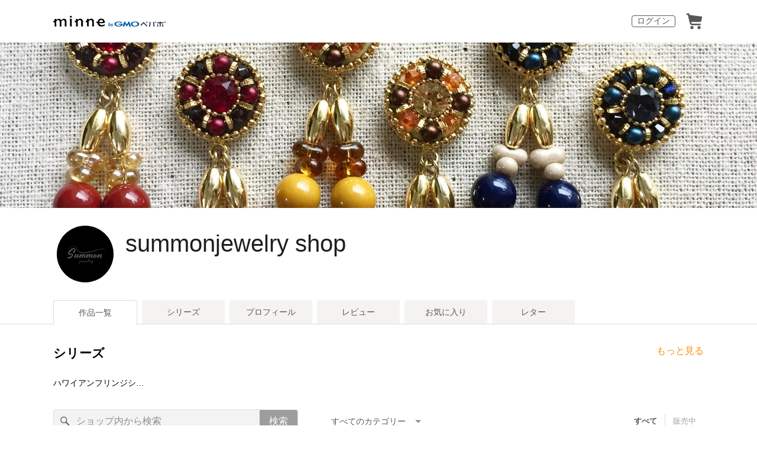

--- FILE ---
content_type: text/html; charset=utf-8
request_url: https://minne.com/@summon08
body_size: 36945
content:
<!DOCTYPE html><html lang="ja"><head><script>(function(w,d,s,l,i){w[l]=w[l]||[];w[l].push({'gtm.start':
new Date().getTime(),event:'gtm.js'});var f=d.getElementsByTagName(s)[0],
j=d.createElement(s),dl=l!='dataLayer'?'&l='+l:'';j.async=true;j.src=
'https://www.googletagmanager.com/gtm.js?id='+i+dl;f.parentNode.insertBefore(j,f);
})(window,document,'script','dataLayer','GTM-5DHXN4G');</script><script async="" src="https://www.googletagmanager.com/gtag/js?id=AW-659512418"></script><script>window.dataLayer = window.dataLayer || [];
function gtag(){dataLayer.push(arguments);}
gtag('js', new Date());
gtag('config', 'AW-659512418');</script><link rel="stylesheet" data-href="https://fonts.googleapis.com/css?family=" data-optimized-fonts="true"/><meta charSet="utf-8"/><meta name="viewport" content="width=device-width"/><title>summonjewelry shop - 作品一覧 | minne 国内最大級のハンドメイド・手作り通販サイト</title><meta name="description" content="Summonとは呼び起こす。という意味です。

【身に着けた方の魅力を呼び起こす
リゾートを感じる、色鮮やかなアクセサリー】

をテーマに、結婚を機に移り住んだ
湘南にて現在活動中です。

お客様からは
\海🌊に着けていきたくなるデザイン/
\シンプルなファッションの差し色🎨になる/
\ダンス💃や舞台用のアクセサリーに良い/
とお声を頂くことが多いです。
 
 
主にチェコで作られたガラスビーズを
ひとつひとつテグスで繋ぎ合わせたパーツを
特殊な粘土に埋め込む技術を使い、
海沿いに住んでいるから見える風景や色合いを
デザインに落とし込んでいます。


現在、育休中ですが、新作のアイデアを溜めながら
タイミングが合えば復帰する予定です。

⁡
〚Instagram〛
@summonjewelry06


不定期に商業施設で開催されるPOP UP SHOPに参加しております。
"/><link rel="icon" href="/favicon.ico"/><link rel="canonical" href="https://minne.com/@summon08"/><meta property="og:site_name" content="minne byGMOペパボ"/><meta property="og:title" content="summonjewelry shop - 作品一覧 | minne 国内最大級のハンドメイド・手作り通販サイト"/><meta property="og:description" content="Summonとは呼び起こす。という意味です。

【身に着けた方の魅力を呼び起こす
リゾートを感じる、色鮮やかなアクセサリー】

をテーマに、結婚を機に移り住んだ
湘南にて現在活動中です。

お客様からは
\海🌊に着けていきたくなるデザイン/
\シンプルなファッションの差し色🎨になる/
\ダンス💃や舞台用のアクセサリーに良い/
とお声を頂くことが多いです。
 
 
主にチェコで作られたガラスビーズを
ひとつひとつテグスで繋ぎ合わせたパーツを
特殊な粘土に埋め込む技術を使い、
海沿いに住んでいるから見える風景や色合いを
デザインに落とし込んでいます。


現在、育休中ですが、新作のアイデアを溜めながら
タイミングが合えば復帰する予定です。

⁡
〚Instagram〛
@summonjewelry06


不定期に商業施設で開催されるPOP UP SHOPに参加しております。
"/><meta property="og:type" content="article"/><meta property="og:image" content="https:////static.minne.com/profiles/5425129/large/8849a3aa2b6e528e71c1b34d28b986bf291b9b75.png?1696998620"/><meta property="twitter:card" content="summary_large_image"/><meta property="twitter:site" content="@minnecom"/><meta property="twitter:creator" content="summon08"/><meta property="twitter:title" content="【s様オーダー品】AJISAI ゴールド×レッド カラー ピアス/イヤリング"/><meta property="twitter:description" content="3,850円 | Summonとは呼び起こす。という意味です。【身に着けた方の魅力を呼び起こすリゾートを感じる、色鮮やかなアクセサリー】をテーマに、結婚を機に移り住んだ湘南にて現在活動中です。お客様からは\海🌊に着けていきたくなるデザイン/\シンプルな..."/><meta property="twitter:image" content="//image.minne.com/minne/photo/640x640q85p/fd546616d0be7df0df68c81f88fd74283df95703.webp/minne-bucket-pro.s3-ap-northeast-1.amazonaws.com/productimages/232454543/w1600xh1600/07d77b57b0c2e6d18d82424f631edebc9d9e34ee.jpg?1765092842"/><meta property="al:ios:app_store_id" content="563764220"/><meta property="al:ios:app_name" content="minne byGMOペパボ"/><meta property="al:android:url"/><meta property="al:android:package" content="jp.co.paperboy.minne.app"/><meta property="al:android:app_name" content="minne byGMOペパボ"/><meta name="next-head-count" content="26"/><link rel="preload" href="https://assets.minne.com/_next/static/css/b92508390536d77d.css" as="style"/><link rel="stylesheet" href="https://assets.minne.com/_next/static/css/b92508390536d77d.css" data-n-g=""/><link rel="preload" href="https://assets.minne.com/_next/static/css/0a9388b7fee44519.css" as="style"/><link rel="stylesheet" href="https://assets.minne.com/_next/static/css/0a9388b7fee44519.css" data-n-p=""/><link rel="preload" href="https://assets.minne.com/_next/static/css/0ea4b39aae07cf99.css" as="style"/><link rel="stylesheet" href="https://assets.minne.com/_next/static/css/0ea4b39aae07cf99.css" data-n-p=""/><noscript data-n-css=""></noscript><script defer="" nomodule="" src="https://assets.minne.com/_next/static/chunks/polyfills-42372ed130431b0a.js"></script><script src="https://assets.minne.com/_next/static/chunks/webpack-72ff7d89ac4ae3ad.js" defer=""></script><script src="https://assets.minne.com/_next/static/chunks/framework-945b357d4a851f4b.js" defer=""></script><script src="https://assets.minne.com/_next/static/chunks/main-979a928c801c37a9.js" defer=""></script><script src="https://assets.minne.com/_next/static/chunks/pages/_app-d2b2a8106ecb3e36.js" defer=""></script><script src="https://assets.minne.com/_next/static/chunks/fec483df-3a01da3351658486.js" defer=""></script><script src="https://assets.minne.com/_next/static/chunks/2fbf9dd2-26488128a0adfa50.js" defer=""></script><script src="https://assets.minne.com/_next/static/chunks/9755-eb8ef797b9ac4ed6.js" defer=""></script><script src="https://assets.minne.com/_next/static/chunks/1664-7bba6d7caeb2ea23.js" defer=""></script><script src="https://assets.minne.com/_next/static/chunks/7634-67ca948bee10a88c.js" defer=""></script><script src="https://assets.minne.com/_next/static/chunks/6817-eec35ca6d3bf9439.js" defer=""></script><script src="https://assets.minne.com/_next/static/chunks/9197-405143e72654daca.js" defer=""></script><script src="https://assets.minne.com/_next/static/chunks/4000-08c1d93441c1c37d.js" defer=""></script><script src="https://assets.minne.com/_next/static/chunks/1105-0159b5f58040f914.js" defer=""></script><script src="https://assets.minne.com/_next/static/chunks/3392-e15c48698450b44c.js" defer=""></script><script src="https://assets.minne.com/_next/static/chunks/7012-a98d53057d909398.js" defer=""></script><script src="https://assets.minne.com/_next/static/chunks/7291-213481d8b3fb30f0.js" defer=""></script><script src="https://assets.minne.com/_next/static/chunks/9537-88831012d74b46a9.js" defer=""></script><script src="https://assets.minne.com/_next/static/chunks/pages/%5Buser_name%5D-94336fa88aa9a7b3.js" defer=""></script><script src="https://assets.minne.com/_next/static/M3mMcCmsrJpAf-Ua468vz/_buildManifest.js" defer=""></script><script src="https://assets.minne.com/_next/static/M3mMcCmsrJpAf-Ua468vz/_ssgManifest.js" defer=""></script><link rel="stylesheet" href="https://fonts.googleapis.com/css?family="/></head><body><noscript><iframe src="https://www.googletagmanager.com/ns.html?id=GTM-5DHXN4G" height="0" width="0" style="display:none;visibility:hidden"></iframe></noscript><div id="__next"><header class="MinneHeader_minne-header__6tYNv MinneHeader_minne-header-shop__sFcfC"><div class="MinneHeader_container__tLbFp MinneHeader_container-shop__7mwJc"><a class="MinneHeader_minne-logo__bCnrs MinneHeader_minne-logo-shop__xHLoZ" href="/"><span style="box-sizing:border-box;display:block;overflow:hidden;width:initial;height:initial;background:none;opacity:1;border:0;margin:0;padding:0;position:absolute;top:0;left:0;bottom:0;right:0"><img alt="ハンドメイドマーケット minne（ミンネ）" src="[data-uri]" decoding="async" data-nimg="fill" style="position:absolute;top:0;left:0;bottom:0;right:0;box-sizing:border-box;padding:0;border:none;margin:auto;display:block;width:0;height:0;min-width:100%;max-width:100%;min-height:100%;max-height:100%"/><noscript><img alt="ハンドメイドマーケット minne（ミンネ）" loading="lazy" decoding="async" data-nimg="fill" style="position:absolute;top:0;left:0;bottom:0;right:0;box-sizing:border-box;padding:0;border:none;margin:auto;display:block;width:0;height:0;min-width:100%;max-width:100%;min-height:100%;max-height:100%" src="https://static.minne.com/files/minne/shared/logos/horizontal-m.svg"/></noscript></span></a><ul class="MinneHeader_menu-list__VIISh"><li class="MinneHeader_list-item__J0y5m"><a href="/users/sign_in" class="MinneHeader_outline-button__cr8Tf">ログイン</a></li><li class="MinneHeader_list-item__J0y5m"><a href="/carts/line_items/"><div class="MinneHeader_icon-image__aNKOe"><span style="box-sizing:border-box;display:block;overflow:hidden;width:initial;height:initial;background:none;opacity:1;border:0;margin:0;padding:0;position:absolute;top:0;left:0;bottom:0;right:0"><img alt="カート" src="[data-uri]" decoding="async" data-nimg="fill" style="position:absolute;top:0;left:0;bottom:0;right:0;box-sizing:border-box;padding:0;border:none;margin:auto;display:block;width:0;height:0;min-width:100%;max-width:100%;min-height:100%;max-height:100%"/><noscript><img alt="カート" loading="lazy" decoding="async" data-nimg="fill" style="position:absolute;top:0;left:0;bottom:0;right:0;box-sizing:border-box;padding:0;border:none;margin:auto;display:block;width:0;height:0;min-width:100%;max-width:100%;min-height:100%;max-height:100%" src="https://static.minne.com/files/minne/icon/icon-cart.svg"/></noscript></span></div></a></li></ul></div></header><main class="ShopLayout_main__thPPH"><div class="ShopLayout_hero__6I_uw" style="background-image:url(//image.minne.com/minne/cover/2200x2200q80/8c3d0d5b0d96d5ac78e0af45896c733350065665.jpeg/minne-bucket-pro.s3-ap-northeast-1.amazonaws.com/images/covers/9750839/w2200xh2200/aced4045fe7842133bc0ea746aecb1d5817f3270.jpg?1602813203)" data-testid="cover-image"></div><section class="ShopLayout_header__X3leW ShopLayout_header-hasCover__vio3j"><h2 class="ShopLayout_shopTitle__fosjP"><a href="/@summon08" class="ShopLayout_shopTitleLink__XDE0X" style="font-size:40px;font-family:Arial;font-style:normal;letter-spacing:0">summonjewelry shop</a></h2><div class="ShopLayout_avatar__Fu_Nn"><div style="width:6rem;height:6rem" class="MyAvatar_container-circle__OsnRZ"><div class="MyAvatar_avatar-image__WL8gY"><span style="box-sizing:border-box;display:block;overflow:hidden;width:initial;height:initial;background:none;opacity:1;border:0;margin:0;padding:0;position:absolute;top:0;left:0;bottom:0;right:0"><img alt="" src="[data-uri]" decoding="async" data-nimg="fill" style="position:absolute;top:0;left:0;bottom:0;right:0;box-sizing:border-box;padding:0;border:none;margin:auto;display:block;width:0;height:0;min-width:100%;max-width:100%;min-height:100%;max-height:100%"/><noscript><img alt="" loading="lazy" decoding="async" data-nimg="fill" style="position:absolute;top:0;left:0;bottom:0;right:0;box-sizing:border-box;padding:0;border:none;margin:auto;display:block;width:0;height:0;min-width:100%;max-width:100%;min-height:100%;max-height:100%" src="https://image.minne.com/minne/mobile_app_product/256x256cq85/fac9eb70ebe690e6dc39e287da2dbe96a9dea7bd.jpeg/profiles/5425129/large/8849a3aa2b6e528e71c1b34d28b986bf291b9b75.png?1696998620"/></noscript></span></div></div></div><div class="ShopLayout_headerInfos__A4oqQ"><p class="ShopLayout_note__BJmmg"></p><div class="ShopLayout_headerButtons__R7HXl"></div></div></section><div class="ShopLayout_menuTab__lNa22"><ul class="ShopLayout_tabs__35gND"><li class="ShopLayout_tabItem__0VAuz"><a class="ShopLayout_tabItemLink__VzhvR ShopLayout_isActive__J4zgR" href="/@summon08">作品一覧</a></li><li class="ShopLayout_tabItem__0VAuz"><a class="ShopLayout_tabItemLink__VzhvR" href="/@summon08/series">シリーズ</a></li><li class="ShopLayout_tabItem__0VAuz"><a class="ShopLayout_tabItemLink__VzhvR" href="/@summon08/profile">プロフィール</a></li><li class="ShopLayout_tabItem__0VAuz"><a class="ShopLayout_tabItemLink__VzhvR" href="/@summon08/reviews">レビュー</a></li><li class="ShopLayout_tabItem__0VAuz"><a class="ShopLayout_tabItemLink__VzhvR" href="/@summon08/favorites/saleonly">お気に入り</a></li><li class="ShopLayout_tabItem__0VAuz"><a class="ShopLayout_tabItemLink__VzhvR" href="/@summon08/letters">レター</a></li></ul></div><section class="ShopLayout_wrapper__igiEI"><div class="ShopProductsPage_series-wrapper__7xoKR"><div class="SeriesShortcutPage_container__lLHmQ"><div class="SeriesShortcutPage_sectionHeader__UM8yK"><h1 class="SeriesShortcutPage_title__5Hj8o">シリーズ</h1><div><a class="SeriesShortcutPage_link__TcNip" target="_top" href="/@summon08/series">もっと見る</a></div></div><div class="SeriesShortcutPage_seriesWrapper__lU_mW"><ul class="SeriesShortcutPage_seriesList__qNttb"><li class="SeriesShortcutPage_seriesItem__7ZyUl"><a href="/@summon08/series/81733" class="MinneProductGroupCard_wrapper__Ak_ir" target="_top"><div class="MinneProductGroupCard_imageWrapper__qkiRW"><div class="MinneProductGroupCard_imageItem__amOQj"><span style="box-sizing:border-box;display:block;overflow:hidden;width:initial;height:initial;background:none;opacity:1;border:0;margin:0;padding:0;position:absolute;top:0;left:0;bottom:0;right:0"><img alt="" src="[data-uri]" decoding="async" data-nimg="fill" style="position:absolute;top:0;left:0;bottom:0;right:0;box-sizing:border-box;padding:0;border:none;margin:auto;display:block;width:0;height:0;min-width:100%;max-width:100%;min-height:100%;max-height:100%"/><noscript><img alt="" loading="lazy" decoding="async" data-nimg="fill" style="position:absolute;top:0;left:0;bottom:0;right:0;box-sizing:border-box;padding:0;border:none;margin:auto;display:block;width:0;height:0;min-width:100%;max-width:100%;min-height:100%;max-height:100%" sizes="100vw" srcSet="https://image.minne.com/minne/mobile_app_product/640x640cq85/b788549756269efca5ec2bfc6d83e9b0a553696a.jpeg/productimages/220719939/w1600xh1600/9a60233d76cdb58778bcab89bb6a73dc618a216e.jpg?1746101364 640w, https://image.minne.com/minne/mobile_app_product/750x750cq85/e9c238d4eb89a31a3ac26207244565f2f3c8f67c.jpeg/productimages/220719939/w1600xh1600/9a60233d76cdb58778bcab89bb6a73dc618a216e.jpg?1746101364 750w, https://image.minne.com/minne/mobile_app_product/828x828cq85/401867cdaf994cb795e94de49abff455bc9b0361.jpeg/productimages/220719939/w1600xh1600/9a60233d76cdb58778bcab89bb6a73dc618a216e.jpg?1746101364 828w, https://image.minne.com/minne/mobile_app_product/1080x1080cq85/f87eed56142059b452ca5ef794dc37dbb66c517d.jpeg/productimages/220719939/w1600xh1600/9a60233d76cdb58778bcab89bb6a73dc618a216e.jpg?1746101364 1080w, https://image.minne.com/minne/mobile_app_product/1200x1200cq85/1b42596ccf5b3ba7f35cc4352a23b07625e01c1e.jpeg/productimages/220719939/w1600xh1600/9a60233d76cdb58778bcab89bb6a73dc618a216e.jpg?1746101364 1200w, https://image.minne.com/minne/mobile_app_product/1920x1920cq85/48fc4792e5e4bb2cc1cbaccb46f3b3f6f7ec66ca.jpeg/productimages/220719939/w1600xh1600/9a60233d76cdb58778bcab89bb6a73dc618a216e.jpg?1746101364 1920w, https://image.minne.com/minne/mobile_app_product/2048x2048cq85/5a7efdabebebfa307e1a00de67b6d5a97b8816d8.jpeg/productimages/220719939/w1600xh1600/9a60233d76cdb58778bcab89bb6a73dc618a216e.jpg?1746101364 2048w, https://image.minne.com/minne/mobile_app_product/3840x3840cq85/eb462f68f9861a4b9271bb4b3d6570ab85a538bd.jpeg/productimages/220719939/w1600xh1600/9a60233d76cdb58778bcab89bb6a73dc618a216e.jpg?1746101364 3840w" src="https://image.minne.com/minne/mobile_app_product/3840x3840cq85/eb462f68f9861a4b9271bb4b3d6570ab85a538bd.jpeg/productimages/220719939/w1600xh1600/9a60233d76cdb58778bcab89bb6a73dc618a216e.jpg?1746101364"/></noscript></span></div><div class="MinneProductGroupCard_imageItem__amOQj"><div></div></div><div class="MinneProductGroupCard_imageItem__amOQj"><div></div></div><div class="MinneProductGroupCard_imageItem__amOQj"><div class="MinneProductGroupCard_stockNum___i5Nz">1<!-- -->点</div><div></div></div></div><div class="MinneProductGroupCard_title__e41p9">ハワイアンフリンジシリーズ</div></a></li></ul></div></div></div><div class="ShopProductsPage_products-list-header__f9uRq"><form class="MinneSearchTextField_search-form__5mEBJ" role="search"><div class="MinneSearchTextField_search-text-wrapper__kGGsk"><div class="MinneSearchTextField_search-text__Xf7P7"><input placeholder="ショップ内から検索" class="MinneSearchTextField_text-field__tPLpS" type="search" enterKeyHint="search" aria-label="キーワード検索" maxLength="100" value=""/></div><button type="submit" class="MinneSearchTextField_submit-button__W9pz_">検索</button></div></form><div class="ShopProductsPage_category-select-wrapper__3Bcj1"><div class="ShopProductsPage_category-select__bJ6Hh"><span class="ShopProductsPage_selected-category-label__UGxO4">すべてのカテゴリー</span><select class="ShopProductsPage_select-box__NKyyH" aria-label="カテゴリーを選択"><option value="" selected="">すべてのカテゴリー</option><option value="3">ピアス (18)</option><option value="9">その他 (7)</option><option value="4">ネックレス (2)</option><option value="89">イヤリング・ノンホールピアス (2)</option></select></div><ul class="ShopProductsPage_sale-filter-wrapper__jrrRs"><li class="ShopProductsPage_sale-filter-item__R1RQK ShopProductsPage_sale-filter-item--active__MuNZQ"><button class="ShopProductsPage_sale-filter-button__LWiC9" type="button">すべて</button></li><li class="ShopProductsPage_sale-filter-item__R1RQK"><button type="button" class="ShopProductsPage_sale-filter-button__LWiC9">販売中</button></li></ul></div></div><div class="ShopProductsPage_products-list__vrq7U"><a href="/items/44485952" class="MinneGalleryProductCard_grid__bRKqL"><div class="MinneGalleryProductCard_media-wrapper__nCWOZ"><div class="MinneGalleryProductCard_media__qUHQX"><span style="box-sizing:border-box;display:inline-block;overflow:hidden;width:initial;height:initial;background:none;opacity:1;border:0;margin:0;padding:0;position:relative;max-width:100%"><span style="box-sizing:border-box;display:block;width:initial;height:initial;background:none;opacity:1;border:0;margin:0;padding:0;max-width:100%"><img style="display:block;max-width:100%;width:initial;height:initial;background:none;opacity:1;border:0;margin:0;padding:0" alt="" aria-hidden="true" src="data:image/svg+xml,%3csvg%20xmlns=%27http://www.w3.org/2000/svg%27%20version=%271.1%27%20width=%27480%27%20height=%27480%27/%3e"/></span><img alt="【s様オーダー品】AJISAI ゴールド×レッド カラー ピアス/イヤリング" src="[data-uri]" decoding="async" data-nimg="intrinsic" style="position:absolute;top:0;left:0;bottom:0;right:0;box-sizing:border-box;padding:0;border:none;margin:auto;display:block;width:0;height:0;min-width:100%;max-width:100%;min-height:100%;max-height:100%"/><noscript><img alt="【s様オーダー品】AJISAI ゴールド×レッド カラー ピアス/イヤリング" loading="lazy" decoding="async" data-nimg="intrinsic" style="position:absolute;top:0;left:0;bottom:0;right:0;box-sizing:border-box;padding:0;border:none;margin:auto;display:block;width:0;height:0;min-width:100%;max-width:100%;min-height:100%;max-height:100%" src="https://image.minne.com/minne/mobile_app_product/480x480cq85/891349bc254af344c6694ba3f43a0661390ff3e6.jpeg/productimages/232454543/w1600xh1600/07d77b57b0c2e6d18d82424f631edebc9d9e34ee.jpg?1765092842"/></noscript></span></div><div class="MinneGalleryProductCard_label-sold-out__a_6vD">SOLD OUT</div><div class="MinneGalleryProductCard_favorite-button__b6a5T"><button class="MinneFavoriteButton_button__N_H50" style="width:3.2rem;height:3.2rem" aria-label="お気に入りする" type="button"><span style="box-sizing:border-box;display:block;overflow:hidden;width:initial;height:initial;background:none;opacity:1;border:0;margin:0;padding:0;position:absolute;top:0;left:0;bottom:0;right:0"><img alt="お気に入りする" src="[data-uri]" decoding="async" data-nimg="fill" style="position:absolute;top:0;left:0;bottom:0;right:0;box-sizing:border-box;padding:0;border:none;margin:auto;display:block;width:0;height:0;min-width:100%;max-width:100%;min-height:100%;max-height:100%"/><noscript><img alt="お気に入りする" loading="lazy" decoding="async" data-nimg="fill" style="position:absolute;top:0;left:0;bottom:0;right:0;box-sizing:border-box;padding:0;border:none;margin:auto;display:block;width:0;height:0;min-width:100%;max-width:100%;min-height:100%;max-height:100%" src="https://static.minne.com/files/minne/icon/icon-fav-inactive.svg"/></noscript></span><div class="MinneFavoriteButton_lottiePlayerWrapper__35XVH"><div class="lf-player-container"><div id="lottie" style="background:transparent;margin:0 auto;outline:none;overflow:hidden" class="MinneFavoriteButton_lottiePlayer__S7xWo"></div></div></div></button></div></div><div class="MinneGalleryProductCard_product-info-wrapper__Qk6gt MinneGalleryProductCard_for-grid__w1WTl"><div class="MinneGalleryProductCard_primary-title__BhgNY"><div class="MinneGalleryProductCard_product-title__IN97a"><span class="MinneGalleryProductCard_product-title-text__MG6tN">【s様オーダー品】AJISAI ゴールド×レッド カラー ピアス/イヤリング</span></div><div class="MinneGalleryProductCard_product-price__XOXCO"><div class="
                MinneGalleryProductCard_product-price-tag__sR13c
                false
              ">3,850円</div></div></div><div class="MinneGalleryProductCard_product-additional-info-wrapper__hHCev"></div></div></a><a href="/items/43722477" class="MinneGalleryProductCard_grid__bRKqL"><div class="MinneGalleryProductCard_media-wrapper__nCWOZ"><div class="MinneGalleryProductCard_media__qUHQX"><span style="box-sizing:border-box;display:inline-block;overflow:hidden;width:initial;height:initial;background:none;opacity:1;border:0;margin:0;padding:0;position:relative;max-width:100%"><span style="box-sizing:border-box;display:block;width:initial;height:initial;background:none;opacity:1;border:0;margin:0;padding:0;max-width:100%"><img style="display:block;max-width:100%;width:initial;height:initial;background:none;opacity:1;border:0;margin:0;padding:0" alt="" aria-hidden="true" src="data:image/svg+xml,%3csvg%20xmlns=%27http://www.w3.org/2000/svg%27%20version=%271.1%27%20width=%27480%27%20height=%27480%27/%3e"/></span><img alt="【s様オーダー品】和柄-ワガラ- オーバル ブロンズ×レッド" src="[data-uri]" decoding="async" data-nimg="intrinsic" style="position:absolute;top:0;left:0;bottom:0;right:0;box-sizing:border-box;padding:0;border:none;margin:auto;display:block;width:0;height:0;min-width:100%;max-width:100%;min-height:100%;max-height:100%"/><noscript><img alt="【s様オーダー品】和柄-ワガラ- オーバル ブロンズ×レッド" loading="lazy" decoding="async" data-nimg="intrinsic" style="position:absolute;top:0;left:0;bottom:0;right:0;box-sizing:border-box;padding:0;border:none;margin:auto;display:block;width:0;height:0;min-width:100%;max-width:100%;min-height:100%;max-height:100%" src="https://image.minne.com/minne/mobile_app_product/480x480cq85/a385307ac35d235dba9f46053a2f6c1db006dbaa.jpeg/productimages/228788666/w1600xh1600/d7a5b7fa4a1001ee1d78bbe5a62490a5feed7f52.jpg?1759301614"/></noscript></span></div><div class="MinneGalleryProductCard_label-sold-out__a_6vD">SOLD OUT</div><div class="MinneGalleryProductCard_favorite-button__b6a5T"><button class="MinneFavoriteButton_button__N_H50" style="width:3.2rem;height:3.2rem" aria-label="お気に入りする" type="button"><span style="box-sizing:border-box;display:block;overflow:hidden;width:initial;height:initial;background:none;opacity:1;border:0;margin:0;padding:0;position:absolute;top:0;left:0;bottom:0;right:0"><img alt="お気に入りする" src="[data-uri]" decoding="async" data-nimg="fill" style="position:absolute;top:0;left:0;bottom:0;right:0;box-sizing:border-box;padding:0;border:none;margin:auto;display:block;width:0;height:0;min-width:100%;max-width:100%;min-height:100%;max-height:100%"/><noscript><img alt="お気に入りする" loading="lazy" decoding="async" data-nimg="fill" style="position:absolute;top:0;left:0;bottom:0;right:0;box-sizing:border-box;padding:0;border:none;margin:auto;display:block;width:0;height:0;min-width:100%;max-width:100%;min-height:100%;max-height:100%" src="https://static.minne.com/files/minne/icon/icon-fav-inactive.svg"/></noscript></span><div class="MinneFavoriteButton_lottiePlayerWrapper__35XVH"><div class="lf-player-container"><div id="lottie" style="background:transparent;margin:0 auto;outline:none;overflow:hidden" class="MinneFavoriteButton_lottiePlayer__S7xWo"></div></div></div></button></div></div><div class="MinneGalleryProductCard_product-info-wrapper__Qk6gt MinneGalleryProductCard_for-grid__w1WTl"><div class="MinneGalleryProductCard_primary-title__BhgNY"><div class="MinneGalleryProductCard_product-title__IN97a"><span class="MinneGalleryProductCard_product-title-text__MG6tN">【s様オーダー品】和柄-ワガラ- オーバル ブロンズ×レッド</span></div><div class="MinneGalleryProductCard_product-price__XOXCO"><div class="
                MinneGalleryProductCard_product-price-tag__sR13c
                false
              ">4,000円</div></div></div><div class="MinneGalleryProductCard_product-additional-info-wrapper__hHCev"></div></div></a><a href="/items/40537277" class="MinneGalleryProductCard_grid__bRKqL"><div class="MinneGalleryProductCard_media-wrapper__nCWOZ"><div class="MinneGalleryProductCard_media__qUHQX"><span style="box-sizing:border-box;display:inline-block;overflow:hidden;width:initial;height:initial;background:none;opacity:1;border:0;margin:0;padding:0;position:relative;max-width:100%"><span style="box-sizing:border-box;display:block;width:initial;height:initial;background:none;opacity:1;border:0;margin:0;padding:0;max-width:100%"><img style="display:block;max-width:100%;width:initial;height:initial;background:none;opacity:1;border:0;margin:0;padding:0" alt="" aria-hidden="true" src="data:image/svg+xml,%3csvg%20xmlns=%27http://www.w3.org/2000/svg%27%20version=%271.1%27%20width=%27480%27%20height=%27480%27/%3e"/></span><img alt="ターコイズブルー　エスニック風サマーピアス/イヤリング" src="[data-uri]" decoding="async" data-nimg="intrinsic" style="position:absolute;top:0;left:0;bottom:0;right:0;box-sizing:border-box;padding:0;border:none;margin:auto;display:block;width:0;height:0;min-width:100%;max-width:100%;min-height:100%;max-height:100%"/><noscript><img alt="ターコイズブルー　エスニック風サマーピアス/イヤリング" loading="lazy" decoding="async" data-nimg="intrinsic" style="position:absolute;top:0;left:0;bottom:0;right:0;box-sizing:border-box;padding:0;border:none;margin:auto;display:block;width:0;height:0;min-width:100%;max-width:100%;min-height:100%;max-height:100%" src="https://image.minne.com/minne/mobile_app_product/480x480cq85/3841e8190f4d6b05a2ddf68f40ff84e13d9b8e4a.jpeg/productimages/226672663/w1600xh1600/6d6d7cf335820bd3425b86421e62b22dc36efaa0.jpg?1755842209"/></noscript></span></div><div class="MinneGalleryProductCard_label-sold-out__a_6vD">SOLD OUT</div><div class="MinneGalleryProductCard_favorite-button__b6a5T"><button class="MinneFavoriteButton_button__N_H50" style="width:3.2rem;height:3.2rem" aria-label="お気に入りする" type="button"><span style="box-sizing:border-box;display:block;overflow:hidden;width:initial;height:initial;background:none;opacity:1;border:0;margin:0;padding:0;position:absolute;top:0;left:0;bottom:0;right:0"><img alt="お気に入りする" src="[data-uri]" decoding="async" data-nimg="fill" style="position:absolute;top:0;left:0;bottom:0;right:0;box-sizing:border-box;padding:0;border:none;margin:auto;display:block;width:0;height:0;min-width:100%;max-width:100%;min-height:100%;max-height:100%"/><noscript><img alt="お気に入りする" loading="lazy" decoding="async" data-nimg="fill" style="position:absolute;top:0;left:0;bottom:0;right:0;box-sizing:border-box;padding:0;border:none;margin:auto;display:block;width:0;height:0;min-width:100%;max-width:100%;min-height:100%;max-height:100%" src="https://static.minne.com/files/minne/icon/icon-fav-inactive.svg"/></noscript></span><div class="MinneFavoriteButton_lottiePlayerWrapper__35XVH"><div class="lf-player-container"><div id="lottie" style="background:transparent;margin:0 auto;outline:none;overflow:hidden" class="MinneFavoriteButton_lottiePlayer__S7xWo"></div></div></div></button></div></div><div class="MinneGalleryProductCard_product-info-wrapper__Qk6gt MinneGalleryProductCard_for-grid__w1WTl"><div class="MinneGalleryProductCard_primary-title__BhgNY"><div class="MinneGalleryProductCard_product-title__IN97a"><span class="MinneGalleryProductCard_product-title-text__MG6tN">ターコイズブルー　エスニック風サマーピアス/イヤリング</span></div><div class="MinneGalleryProductCard_product-price__XOXCO"><div class="
                MinneGalleryProductCard_product-price-tag__sR13c
                false
              ">4,180円</div></div></div><div class="MinneGalleryProductCard_product-additional-info-wrapper__hHCev"></div></div></a><a href="/items/42727546" class="MinneGalleryProductCard_grid__bRKqL"><div class="MinneGalleryProductCard_media-wrapper__nCWOZ"><div class="MinneGalleryProductCard_media__qUHQX"><span style="box-sizing:border-box;display:inline-block;overflow:hidden;width:initial;height:initial;background:none;opacity:1;border:0;margin:0;padding:0;position:relative;max-width:100%"><span style="box-sizing:border-box;display:block;width:initial;height:initial;background:none;opacity:1;border:0;margin:0;padding:0;max-width:100%"><img style="display:block;max-width:100%;width:initial;height:initial;background:none;opacity:1;border:0;margin:0;padding:0" alt="" aria-hidden="true" src="data:image/svg+xml,%3csvg%20xmlns=%27http://www.w3.org/2000/svg%27%20version=%271.1%27%20width=%27480%27%20height=%27480%27/%3e"/></span><img alt="スクエアビジュー　トロピカル　イヤーアクセサリー" src="[data-uri]" decoding="async" data-nimg="intrinsic" style="position:absolute;top:0;left:0;bottom:0;right:0;box-sizing:border-box;padding:0;border:none;margin:auto;display:block;width:0;height:0;min-width:100%;max-width:100%;min-height:100%;max-height:100%"/><noscript><img alt="スクエアビジュー　トロピカル　イヤーアクセサリー" loading="lazy" decoding="async" data-nimg="intrinsic" style="position:absolute;top:0;left:0;bottom:0;right:0;box-sizing:border-box;padding:0;border:none;margin:auto;display:block;width:0;height:0;min-width:100%;max-width:100%;min-height:100%;max-height:100%" src="https://image.minne.com/minne/mobile_app_product/480x480cq85/96c066696741743e49edc4df5dcf26e34046617d.jpeg/productimages/220723196/w1600xh1600/53a133698230a9dfa5be40e784539717fbd54fd9.jpg?1746103953"/></noscript></span></div><div class="MinneGalleryProductCard_favorite-button__b6a5T"><button class="MinneFavoriteButton_button__N_H50" style="width:3.2rem;height:3.2rem" aria-label="お気に入りする" type="button"><span style="box-sizing:border-box;display:block;overflow:hidden;width:initial;height:initial;background:none;opacity:1;border:0;margin:0;padding:0;position:absolute;top:0;left:0;bottom:0;right:0"><img alt="お気に入りする" src="[data-uri]" decoding="async" data-nimg="fill" style="position:absolute;top:0;left:0;bottom:0;right:0;box-sizing:border-box;padding:0;border:none;margin:auto;display:block;width:0;height:0;min-width:100%;max-width:100%;min-height:100%;max-height:100%"/><noscript><img alt="お気に入りする" loading="lazy" decoding="async" data-nimg="fill" style="position:absolute;top:0;left:0;bottom:0;right:0;box-sizing:border-box;padding:0;border:none;margin:auto;display:block;width:0;height:0;min-width:100%;max-width:100%;min-height:100%;max-height:100%" src="https://static.minne.com/files/minne/icon/icon-fav-inactive.svg"/></noscript></span><div class="MinneFavoriteButton_lottiePlayerWrapper__35XVH"><div class="lf-player-container"><div id="lottie" style="background:transparent;margin:0 auto;outline:none;overflow:hidden" class="MinneFavoriteButton_lottiePlayer__S7xWo"></div></div></div></button></div></div><div class="MinneGalleryProductCard_product-info-wrapper__Qk6gt MinneGalleryProductCard_for-grid__w1WTl"><div class="MinneGalleryProductCard_primary-title__BhgNY"><div class="MinneGalleryProductCard_product-title__IN97a"><span class="MinneGalleryProductCard_product-title-text__MG6tN">スクエアビジュー　トロピカル　イヤーアクセサリー</span></div><div class="MinneGalleryProductCard_product-price__XOXCO"><div class="
                MinneGalleryProductCard_product-price-tag__sR13c
                false
              ">3,630円</div></div></div><div class="MinneGalleryProductCard_product-additional-info-wrapper__hHCev"></div></div></a><a href="/items/25366181" class="MinneGalleryProductCard_grid__bRKqL"><div class="MinneGalleryProductCard_media-wrapper__nCWOZ"><div class="MinneGalleryProductCard_media__qUHQX"><span style="box-sizing:border-box;display:inline-block;overflow:hidden;width:initial;height:initial;background:none;opacity:1;border:0;margin:0;padding:0;position:relative;max-width:100%"><span style="box-sizing:border-box;display:block;width:initial;height:initial;background:none;opacity:1;border:0;margin:0;padding:0;max-width:100%"><img style="display:block;max-width:100%;width:initial;height:initial;background:none;opacity:1;border:0;margin:0;padding:0" alt="" aria-hidden="true" src="data:image/svg+xml,%3csvg%20xmlns=%27http://www.w3.org/2000/svg%27%20version=%271.1%27%20width=%27480%27%20height=%27480%27/%3e"/></span><img alt="スクエアビジュー　コーラルピンク＆グリーン　イヤーアクセサリー" src="[data-uri]" decoding="async" data-nimg="intrinsic" style="position:absolute;top:0;left:0;bottom:0;right:0;box-sizing:border-box;padding:0;border:none;margin:auto;display:block;width:0;height:0;min-width:100%;max-width:100%;min-height:100%;max-height:100%"/><noscript><img alt="スクエアビジュー　コーラルピンク＆グリーン　イヤーアクセサリー" loading="lazy" decoding="async" data-nimg="intrinsic" style="position:absolute;top:0;left:0;bottom:0;right:0;box-sizing:border-box;padding:0;border:none;margin:auto;display:block;width:0;height:0;min-width:100%;max-width:100%;min-height:100%;max-height:100%" src="https://image.minne.com/minne/mobile_app_product/480x480cq85/9022acdc301f299593d1d3d97e66e2a734df78c8.jpeg/productimages/220719786/w1600xh1600/d33ef293b4edff48a90ac05a72286ba67a3a1036.jpg?1746101256"/></noscript></span></div><div class="MinneGalleryProductCard_favorite-button__b6a5T"><button class="MinneFavoriteButton_button__N_H50" style="width:3.2rem;height:3.2rem" aria-label="お気に入りする" type="button"><span style="box-sizing:border-box;display:block;overflow:hidden;width:initial;height:initial;background:none;opacity:1;border:0;margin:0;padding:0;position:absolute;top:0;left:0;bottom:0;right:0"><img alt="お気に入りする" src="[data-uri]" decoding="async" data-nimg="fill" style="position:absolute;top:0;left:0;bottom:0;right:0;box-sizing:border-box;padding:0;border:none;margin:auto;display:block;width:0;height:0;min-width:100%;max-width:100%;min-height:100%;max-height:100%"/><noscript><img alt="お気に入りする" loading="lazy" decoding="async" data-nimg="fill" style="position:absolute;top:0;left:0;bottom:0;right:0;box-sizing:border-box;padding:0;border:none;margin:auto;display:block;width:0;height:0;min-width:100%;max-width:100%;min-height:100%;max-height:100%" src="https://static.minne.com/files/minne/icon/icon-fav-inactive.svg"/></noscript></span><div class="MinneFavoriteButton_lottiePlayerWrapper__35XVH"><div class="lf-player-container"><div id="lottie" style="background:transparent;margin:0 auto;outline:none;overflow:hidden" class="MinneFavoriteButton_lottiePlayer__S7xWo"></div></div></div></button></div></div><div class="MinneGalleryProductCard_product-info-wrapper__Qk6gt MinneGalleryProductCard_for-grid__w1WTl"><div class="MinneGalleryProductCard_primary-title__BhgNY"><div class="MinneGalleryProductCard_product-title__IN97a"><span class="MinneGalleryProductCard_product-title-text__MG6tN">スクエアビジュー　コーラルピンク＆グリーン　イヤーアクセサリー</span></div><div class="MinneGalleryProductCard_product-price__XOXCO"><div class="
                MinneGalleryProductCard_product-price-tag__sR13c
                false
              ">3,630円</div></div></div><div class="MinneGalleryProductCard_product-additional-info-wrapper__hHCev"></div></div></a><a href="/items/42727643" class="MinneGalleryProductCard_grid__bRKqL"><div class="MinneGalleryProductCard_media-wrapper__nCWOZ"><div class="MinneGalleryProductCard_media__qUHQX"><span style="box-sizing:border-box;display:inline-block;overflow:hidden;width:initial;height:initial;background:none;opacity:1;border:0;margin:0;padding:0;position:relative;max-width:100%"><span style="box-sizing:border-box;display:block;width:initial;height:initial;background:none;opacity:1;border:0;margin:0;padding:0;max-width:100%"><img style="display:block;max-width:100%;width:initial;height:initial;background:none;opacity:1;border:0;margin:0;padding:0" alt="" aria-hidden="true" src="data:image/svg+xml,%3csvg%20xmlns=%27http://www.w3.org/2000/svg%27%20version=%271.1%27%20width=%27480%27%20height=%27480%27/%3e"/></span><img alt="スクエアビジュー　ターコイズブルー×オーシャン　ピアス/イヤリング~Mosaic Tile~" src="[data-uri]" decoding="async" data-nimg="intrinsic" style="position:absolute;top:0;left:0;bottom:0;right:0;box-sizing:border-box;padding:0;border:none;margin:auto;display:block;width:0;height:0;min-width:100%;max-width:100%;min-height:100%;max-height:100%"/><noscript><img alt="スクエアビジュー　ターコイズブルー×オーシャン　ピアス/イヤリング~Mosaic Tile~" loading="lazy" decoding="async" data-nimg="intrinsic" style="position:absolute;top:0;left:0;bottom:0;right:0;box-sizing:border-box;padding:0;border:none;margin:auto;display:block;width:0;height:0;min-width:100%;max-width:100%;min-height:100%;max-height:100%" src="https://image.minne.com/minne/mobile_app_product/480x480cq85/cf20709f2ba6bc22b5228f6c9b8f92cdc5070343.jpeg/productimages/220719191/w1600xh1600/189fead404ac46d32f23903fe00f59df32b7cc0b.jpg?1746100857"/></noscript></span></div><div class="MinneGalleryProductCard_favorite-button__b6a5T"><button class="MinneFavoriteButton_button__N_H50" style="width:3.2rem;height:3.2rem" aria-label="お気に入りする" type="button"><span style="box-sizing:border-box;display:block;overflow:hidden;width:initial;height:initial;background:none;opacity:1;border:0;margin:0;padding:0;position:absolute;top:0;left:0;bottom:0;right:0"><img alt="お気に入りする" src="[data-uri]" decoding="async" data-nimg="fill" style="position:absolute;top:0;left:0;bottom:0;right:0;box-sizing:border-box;padding:0;border:none;margin:auto;display:block;width:0;height:0;min-width:100%;max-width:100%;min-height:100%;max-height:100%"/><noscript><img alt="お気に入りする" loading="lazy" decoding="async" data-nimg="fill" style="position:absolute;top:0;left:0;bottom:0;right:0;box-sizing:border-box;padding:0;border:none;margin:auto;display:block;width:0;height:0;min-width:100%;max-width:100%;min-height:100%;max-height:100%" src="https://static.minne.com/files/minne/icon/icon-fav-inactive.svg"/></noscript></span><div class="MinneFavoriteButton_lottiePlayerWrapper__35XVH"><div class="lf-player-container"><div id="lottie" style="background:transparent;margin:0 auto;outline:none;overflow:hidden" class="MinneFavoriteButton_lottiePlayer__S7xWo"></div></div></div></button></div></div><div class="MinneGalleryProductCard_product-info-wrapper__Qk6gt MinneGalleryProductCard_for-grid__w1WTl"><div class="MinneGalleryProductCard_primary-title__BhgNY"><div class="MinneGalleryProductCard_product-title__IN97a"><span class="MinneGalleryProductCard_product-title-text__MG6tN">スクエアビジュー　ターコイズブルー×オーシャン　ピアス/イヤリング~Mosaic Tile~</span></div><div class="MinneGalleryProductCard_product-price__XOXCO"><div class="
                MinneGalleryProductCard_product-price-tag__sR13c
                false
              ">3,630円</div></div></div><div class="MinneGalleryProductCard_product-additional-info-wrapper__hHCev"></div></div></a><a href="/items/25237098" class="MinneGalleryProductCard_grid__bRKqL"><div class="MinneGalleryProductCard_media-wrapper__nCWOZ"><div class="MinneGalleryProductCard_media__qUHQX"><span style="box-sizing:border-box;display:inline-block;overflow:hidden;width:initial;height:initial;background:none;opacity:1;border:0;margin:0;padding:0;position:relative;max-width:100%"><span style="box-sizing:border-box;display:block;width:initial;height:initial;background:none;opacity:1;border:0;margin:0;padding:0;max-width:100%"><img style="display:block;max-width:100%;width:initial;height:initial;background:none;opacity:1;border:0;margin:0;padding:0" alt="" aria-hidden="true" src="data:image/svg+xml,%3csvg%20xmlns=%27http://www.w3.org/2000/svg%27%20version=%271.1%27%20width=%27480%27%20height=%27480%27/%3e"/></span><img alt="スクエアビジュー　スノーホワイト　イヤーアクセサリー" src="[data-uri]" decoding="async" data-nimg="intrinsic" style="position:absolute;top:0;left:0;bottom:0;right:0;box-sizing:border-box;padding:0;border:none;margin:auto;display:block;width:0;height:0;min-width:100%;max-width:100%;min-height:100%;max-height:100%"/><noscript><img alt="スクエアビジュー　スノーホワイト　イヤーアクセサリー" loading="lazy" decoding="async" data-nimg="intrinsic" style="position:absolute;top:0;left:0;bottom:0;right:0;box-sizing:border-box;padding:0;border:none;margin:auto;display:block;width:0;height:0;min-width:100%;max-width:100%;min-height:100%;max-height:100%" src="https://image.minne.com/minne/mobile_app_product/480x480cq85/ffdbb3e8c62165231bafef52f4c03f45f2c92e2a.jpeg/productimages/220720044/w1600xh1600/e1f527c6c26d75493a8a9a2693ad1b70f65de264.jpg?1746101474"/></noscript></span></div><div class="MinneGalleryProductCard_favorite-button__b6a5T"><button class="MinneFavoriteButton_button__N_H50" style="width:3.2rem;height:3.2rem" aria-label="お気に入りする" type="button"><span style="box-sizing:border-box;display:block;overflow:hidden;width:initial;height:initial;background:none;opacity:1;border:0;margin:0;padding:0;position:absolute;top:0;left:0;bottom:0;right:0"><img alt="お気に入りする" src="[data-uri]" decoding="async" data-nimg="fill" style="position:absolute;top:0;left:0;bottom:0;right:0;box-sizing:border-box;padding:0;border:none;margin:auto;display:block;width:0;height:0;min-width:100%;max-width:100%;min-height:100%;max-height:100%"/><noscript><img alt="お気に入りする" loading="lazy" decoding="async" data-nimg="fill" style="position:absolute;top:0;left:0;bottom:0;right:0;box-sizing:border-box;padding:0;border:none;margin:auto;display:block;width:0;height:0;min-width:100%;max-width:100%;min-height:100%;max-height:100%" src="https://static.minne.com/files/minne/icon/icon-fav-inactive.svg"/></noscript></span><div class="MinneFavoriteButton_lottiePlayerWrapper__35XVH"><div class="lf-player-container"><div id="lottie" style="background:transparent;margin:0 auto;outline:none;overflow:hidden" class="MinneFavoriteButton_lottiePlayer__S7xWo"></div></div></div></button></div></div><div class="MinneGalleryProductCard_product-info-wrapper__Qk6gt MinneGalleryProductCard_for-grid__w1WTl"><div class="MinneGalleryProductCard_primary-title__BhgNY"><div class="MinneGalleryProductCard_product-title__IN97a"><span class="MinneGalleryProductCard_product-title-text__MG6tN">スクエアビジュー　スノーホワイト　イヤーアクセサリー</span></div><div class="MinneGalleryProductCard_product-price__XOXCO"><div class="
                MinneGalleryProductCard_product-price-tag__sR13c
                false
              ">3,630円</div></div></div><div class="MinneGalleryProductCard_product-additional-info-wrapper__hHCev"></div></div></a><a href="/items/42727592" class="MinneGalleryProductCard_grid__bRKqL"><div class="MinneGalleryProductCard_media-wrapper__nCWOZ"><div class="MinneGalleryProductCard_media__qUHQX"><span style="box-sizing:border-box;display:inline-block;overflow:hidden;width:initial;height:initial;background:none;opacity:1;border:0;margin:0;padding:0;position:relative;max-width:100%"><span style="box-sizing:border-box;display:block;width:initial;height:initial;background:none;opacity:1;border:0;margin:0;padding:0;max-width:100%"><img style="display:block;max-width:100%;width:initial;height:initial;background:none;opacity:1;border:0;margin:0;padding:0" alt="" aria-hidden="true" src="data:image/svg+xml,%3csvg%20xmlns=%27http://www.w3.org/2000/svg%27%20version=%271.1%27%20width=%27480%27%20height=%27480%27/%3e"/></span><img alt="スクエアビジュー　エキゾチック　イヤーアクセサリー" src="[data-uri]" decoding="async" data-nimg="intrinsic" style="position:absolute;top:0;left:0;bottom:0;right:0;box-sizing:border-box;padding:0;border:none;margin:auto;display:block;width:0;height:0;min-width:100%;max-width:100%;min-height:100%;max-height:100%"/><noscript><img alt="スクエアビジュー　エキゾチック　イヤーアクセサリー" loading="lazy" decoding="async" data-nimg="intrinsic" style="position:absolute;top:0;left:0;bottom:0;right:0;box-sizing:border-box;padding:0;border:none;margin:auto;display:block;width:0;height:0;min-width:100%;max-width:100%;min-height:100%;max-height:100%" src="https://image.minne.com/minne/mobile_app_product/480x480cq85/e2c82db22e0c4d02fa87f247b2aca02964097560.jpeg/productimages/220723077/w1600xh1600/83d0cf025e5d95eb3c7b1bb620042b085a7d5761.jpg?1746103842"/></noscript></span></div><div class="MinneGalleryProductCard_favorite-button__b6a5T"><button class="MinneFavoriteButton_button__N_H50" style="width:3.2rem;height:3.2rem" aria-label="お気に入りする" type="button"><span style="box-sizing:border-box;display:block;overflow:hidden;width:initial;height:initial;background:none;opacity:1;border:0;margin:0;padding:0;position:absolute;top:0;left:0;bottom:0;right:0"><img alt="お気に入りする" src="[data-uri]" decoding="async" data-nimg="fill" style="position:absolute;top:0;left:0;bottom:0;right:0;box-sizing:border-box;padding:0;border:none;margin:auto;display:block;width:0;height:0;min-width:100%;max-width:100%;min-height:100%;max-height:100%"/><noscript><img alt="お気に入りする" loading="lazy" decoding="async" data-nimg="fill" style="position:absolute;top:0;left:0;bottom:0;right:0;box-sizing:border-box;padding:0;border:none;margin:auto;display:block;width:0;height:0;min-width:100%;max-width:100%;min-height:100%;max-height:100%" src="https://static.minne.com/files/minne/icon/icon-fav-inactive.svg"/></noscript></span><div class="MinneFavoriteButton_lottiePlayerWrapper__35XVH"><div class="lf-player-container"><div id="lottie" style="background:transparent;margin:0 auto;outline:none;overflow:hidden" class="MinneFavoriteButton_lottiePlayer__S7xWo"></div></div></div></button></div></div><div class="MinneGalleryProductCard_product-info-wrapper__Qk6gt MinneGalleryProductCard_for-grid__w1WTl"><div class="MinneGalleryProductCard_primary-title__BhgNY"><div class="MinneGalleryProductCard_product-title__IN97a"><span class="MinneGalleryProductCard_product-title-text__MG6tN">スクエアビジュー　エキゾチック　イヤーアクセサリー</span></div><div class="MinneGalleryProductCard_product-price__XOXCO"><div class="
                MinneGalleryProductCard_product-price-tag__sR13c
                false
              ">3,630円</div></div></div><div class="MinneGalleryProductCard_product-additional-info-wrapper__hHCev"></div></div></a><a href="/items/40537232" class="MinneGalleryProductCard_grid__bRKqL"><div class="MinneGalleryProductCard_media-wrapper__nCWOZ"><div class="MinneGalleryProductCard_media__qUHQX"><span style="box-sizing:border-box;display:inline-block;overflow:hidden;width:initial;height:initial;background:none;opacity:1;border:0;margin:0;padding:0;position:relative;max-width:100%"><span style="box-sizing:border-box;display:block;width:initial;height:initial;background:none;opacity:1;border:0;margin:0;padding:0;max-width:100%"><img style="display:block;max-width:100%;width:initial;height:initial;background:none;opacity:1;border:0;margin:0;padding:0" alt="" aria-hidden="true" src="data:image/svg+xml,%3csvg%20xmlns=%27http://www.w3.org/2000/svg%27%20version=%271.1%27%20width=%27480%27%20height=%27480%27/%3e"/></span><img alt=" シャララ　トロピカルイエロー　ドロップ　イヤーアクセサリー" src="[data-uri]" decoding="async" data-nimg="intrinsic" style="position:absolute;top:0;left:0;bottom:0;right:0;box-sizing:border-box;padding:0;border:none;margin:auto;display:block;width:0;height:0;min-width:100%;max-width:100%;min-height:100%;max-height:100%"/><noscript><img alt=" シャララ　トロピカルイエロー　ドロップ　イヤーアクセサリー" loading="lazy" decoding="async" data-nimg="intrinsic" style="position:absolute;top:0;left:0;bottom:0;right:0;box-sizing:border-box;padding:0;border:none;margin:auto;display:block;width:0;height:0;min-width:100%;max-width:100%;min-height:100%;max-height:100%" src="https://image.minne.com/minne/mobile_app_product/480x480cq85/f17a6b1472c8d6c2bd5ce399b89b07d8d4c1ac8f.jpeg/productimages/220723667/w1600xh1600/32864286e945910a0a44667356c686f7b1e16b0f.jpg?1746104364"/></noscript></span></div><div class="MinneGalleryProductCard_favorite-button__b6a5T"><button class="MinneFavoriteButton_button__N_H50" style="width:3.2rem;height:3.2rem" aria-label="お気に入りする" type="button"><span style="box-sizing:border-box;display:block;overflow:hidden;width:initial;height:initial;background:none;opacity:1;border:0;margin:0;padding:0;position:absolute;top:0;left:0;bottom:0;right:0"><img alt="お気に入りする" src="[data-uri]" decoding="async" data-nimg="fill" style="position:absolute;top:0;left:0;bottom:0;right:0;box-sizing:border-box;padding:0;border:none;margin:auto;display:block;width:0;height:0;min-width:100%;max-width:100%;min-height:100%;max-height:100%"/><noscript><img alt="お気に入りする" loading="lazy" decoding="async" data-nimg="fill" style="position:absolute;top:0;left:0;bottom:0;right:0;box-sizing:border-box;padding:0;border:none;margin:auto;display:block;width:0;height:0;min-width:100%;max-width:100%;min-height:100%;max-height:100%" src="https://static.minne.com/files/minne/icon/icon-fav-inactive.svg"/></noscript></span><div class="MinneFavoriteButton_lottiePlayerWrapper__35XVH"><div class="lf-player-container"><div id="lottie" style="background:transparent;margin:0 auto;outline:none;overflow:hidden" class="MinneFavoriteButton_lottiePlayer__S7xWo"></div></div></div></button></div></div><div class="MinneGalleryProductCard_product-info-wrapper__Qk6gt MinneGalleryProductCard_for-grid__w1WTl"><div class="MinneGalleryProductCard_primary-title__BhgNY"><div class="MinneGalleryProductCard_product-title__IN97a"><span class="MinneGalleryProductCard_product-title-text__MG6tN"> シャララ　トロピカルイエロー　ドロップ　イヤーアクセサリー</span></div><div class="MinneGalleryProductCard_product-price__XOXCO"><div class="
                MinneGalleryProductCard_product-price-tag__sR13c
                false
              ">3,630円</div></div></div><div class="MinneGalleryProductCard_product-additional-info-wrapper__hHCev"></div></div></a><a href="/items/41202512" class="MinneGalleryProductCard_grid__bRKqL"><div class="MinneGalleryProductCard_media-wrapper__nCWOZ"><div class="MinneGalleryProductCard_media__qUHQX"><span style="box-sizing:border-box;display:inline-block;overflow:hidden;width:initial;height:initial;background:none;opacity:1;border:0;margin:0;padding:0;position:relative;max-width:100%"><span style="box-sizing:border-box;display:block;width:initial;height:initial;background:none;opacity:1;border:0;margin:0;padding:0;max-width:100%"><img style="display:block;max-width:100%;width:initial;height:initial;background:none;opacity:1;border:0;margin:0;padding:0" alt="" aria-hidden="true" src="data:image/svg+xml,%3csvg%20xmlns=%27http://www.w3.org/2000/svg%27%20version=%271.1%27%20width=%27480%27%20height=%27480%27/%3e"/></span><img alt="マットゴールド　オータムカラー　太陽　ラウンドピアス/イヤリング" src="[data-uri]" decoding="async" data-nimg="intrinsic" style="position:absolute;top:0;left:0;bottom:0;right:0;box-sizing:border-box;padding:0;border:none;margin:auto;display:block;width:0;height:0;min-width:100%;max-width:100%;min-height:100%;max-height:100%"/><noscript><img alt="マットゴールド　オータムカラー　太陽　ラウンドピアス/イヤリング" loading="lazy" decoding="async" data-nimg="intrinsic" style="position:absolute;top:0;left:0;bottom:0;right:0;box-sizing:border-box;padding:0;border:none;margin:auto;display:block;width:0;height:0;min-width:100%;max-width:100%;min-height:100%;max-height:100%" src="https://image.minne.com/minne/mobile_app_product/480x480cq85/0f3753f2f48bcd02c9b8fa9515baec374a9e7e3b.jpeg/productimages/220723402/w1600xh1600/4b2e10cdebc3aba42c36f9c1f537790154c9e908.jpg?1746104118"/></noscript></span></div><div class="MinneGalleryProductCard_favorite-button__b6a5T"><button class="MinneFavoriteButton_button__N_H50" style="width:3.2rem;height:3.2rem" aria-label="お気に入りする" type="button"><span style="box-sizing:border-box;display:block;overflow:hidden;width:initial;height:initial;background:none;opacity:1;border:0;margin:0;padding:0;position:absolute;top:0;left:0;bottom:0;right:0"><img alt="お気に入りする" src="[data-uri]" decoding="async" data-nimg="fill" style="position:absolute;top:0;left:0;bottom:0;right:0;box-sizing:border-box;padding:0;border:none;margin:auto;display:block;width:0;height:0;min-width:100%;max-width:100%;min-height:100%;max-height:100%"/><noscript><img alt="お気に入りする" loading="lazy" decoding="async" data-nimg="fill" style="position:absolute;top:0;left:0;bottom:0;right:0;box-sizing:border-box;padding:0;border:none;margin:auto;display:block;width:0;height:0;min-width:100%;max-width:100%;min-height:100%;max-height:100%" src="https://static.minne.com/files/minne/icon/icon-fav-inactive.svg"/></noscript></span><div class="MinneFavoriteButton_lottiePlayerWrapper__35XVH"><div class="lf-player-container"><div id="lottie" style="background:transparent;margin:0 auto;outline:none;overflow:hidden" class="MinneFavoriteButton_lottiePlayer__S7xWo"></div></div></div></button></div></div><div class="MinneGalleryProductCard_product-info-wrapper__Qk6gt MinneGalleryProductCard_for-grid__w1WTl"><div class="MinneGalleryProductCard_primary-title__BhgNY"><div class="MinneGalleryProductCard_product-title__IN97a"><span class="MinneGalleryProductCard_product-title-text__MG6tN">マットゴールド　オータムカラー　太陽　ラウンドピアス/イヤリング</span></div><div class="MinneGalleryProductCard_product-price__XOXCO"><div class="
                MinneGalleryProductCard_product-price-tag__sR13c
                false
              ">4,180円</div></div></div><div class="MinneGalleryProductCard_product-additional-info-wrapper__hHCev"></div></div></a><a href="/items/41202526" class="MinneGalleryProductCard_grid__bRKqL"><div class="MinneGalleryProductCard_media-wrapper__nCWOZ"><div class="MinneGalleryProductCard_media__qUHQX"><span style="box-sizing:border-box;display:inline-block;overflow:hidden;width:initial;height:initial;background:none;opacity:1;border:0;margin:0;padding:0;position:relative;max-width:100%"><span style="box-sizing:border-box;display:block;width:initial;height:initial;background:none;opacity:1;border:0;margin:0;padding:0;max-width:100%"><img style="display:block;max-width:100%;width:initial;height:initial;background:none;opacity:1;border:0;margin:0;padding:0" alt="" aria-hidden="true" src="data:image/svg+xml,%3csvg%20xmlns=%27http://www.w3.org/2000/svg%27%20version=%271.1%27%20width=%27480%27%20height=%27480%27/%3e"/></span><img alt="ターコイズ　オーシャン　オータムカラー　太陽　ラウンドピアス/イヤリング" src="[data-uri]" decoding="async" data-nimg="intrinsic" style="position:absolute;top:0;left:0;bottom:0;right:0;box-sizing:border-box;padding:0;border:none;margin:auto;display:block;width:0;height:0;min-width:100%;max-width:100%;min-height:100%;max-height:100%"/><noscript><img alt="ターコイズ　オーシャン　オータムカラー　太陽　ラウンドピアス/イヤリング" loading="lazy" decoding="async" data-nimg="intrinsic" style="position:absolute;top:0;left:0;bottom:0;right:0;box-sizing:border-box;padding:0;border:none;margin:auto;display:block;width:0;height:0;min-width:100%;max-width:100%;min-height:100%;max-height:100%" src="https://image.minne.com/minne/mobile_app_product/480x480cq85/a2347893522b623d9280b3a05990d389dd9d27da.jpeg/productimages/220723331/w1600xh1600/b187d004da194b72bbb63b995eb11658e32a8e68.jpg?1746104031"/></noscript></span></div><div class="MinneGalleryProductCard_favorite-button__b6a5T"><button class="MinneFavoriteButton_button__N_H50" style="width:3.2rem;height:3.2rem" aria-label="お気に入りする" type="button"><span style="box-sizing:border-box;display:block;overflow:hidden;width:initial;height:initial;background:none;opacity:1;border:0;margin:0;padding:0;position:absolute;top:0;left:0;bottom:0;right:0"><img alt="お気に入りする" src="[data-uri]" decoding="async" data-nimg="fill" style="position:absolute;top:0;left:0;bottom:0;right:0;box-sizing:border-box;padding:0;border:none;margin:auto;display:block;width:0;height:0;min-width:100%;max-width:100%;min-height:100%;max-height:100%"/><noscript><img alt="お気に入りする" loading="lazy" decoding="async" data-nimg="fill" style="position:absolute;top:0;left:0;bottom:0;right:0;box-sizing:border-box;padding:0;border:none;margin:auto;display:block;width:0;height:0;min-width:100%;max-width:100%;min-height:100%;max-height:100%" src="https://static.minne.com/files/minne/icon/icon-fav-inactive.svg"/></noscript></span><div class="MinneFavoriteButton_lottiePlayerWrapper__35XVH"><div class="lf-player-container"><div id="lottie" style="background:transparent;margin:0 auto;outline:none;overflow:hidden" class="MinneFavoriteButton_lottiePlayer__S7xWo"></div></div></div></button></div></div><div class="MinneGalleryProductCard_product-info-wrapper__Qk6gt MinneGalleryProductCard_for-grid__w1WTl"><div class="MinneGalleryProductCard_primary-title__BhgNY"><div class="MinneGalleryProductCard_product-title__IN97a"><span class="MinneGalleryProductCard_product-title-text__MG6tN">ターコイズ　オーシャン　オータムカラー　太陽　ラウンドピアス/イヤリング</span></div><div class="MinneGalleryProductCard_product-price__XOXCO"><div class="
                MinneGalleryProductCard_product-price-tag__sR13c
                false
              ">4,180円</div></div></div><div class="MinneGalleryProductCard_product-additional-info-wrapper__hHCev"></div></div></a><a href="/items/40537176" class="MinneGalleryProductCard_grid__bRKqL"><div class="MinneGalleryProductCard_media-wrapper__nCWOZ"><div class="MinneGalleryProductCard_media__qUHQX"><span style="box-sizing:border-box;display:inline-block;overflow:hidden;width:initial;height:initial;background:none;opacity:1;border:0;margin:0;padding:0;position:relative;max-width:100%"><span style="box-sizing:border-box;display:block;width:initial;height:initial;background:none;opacity:1;border:0;margin:0;padding:0;max-width:100%"><img style="display:block;max-width:100%;width:initial;height:initial;background:none;opacity:1;border:0;margin:0;padding:0" alt="" aria-hidden="true" src="data:image/svg+xml,%3csvg%20xmlns=%27http://www.w3.org/2000/svg%27%20version=%271.1%27%20width=%27480%27%20height=%27480%27/%3e"/></span><img alt="ロングデザイン　ジューシーピンクビジュー　ピアス/イヤリング　~Swing Bijou~" src="[data-uri]" decoding="async" data-nimg="intrinsic" style="position:absolute;top:0;left:0;bottom:0;right:0;box-sizing:border-box;padding:0;border:none;margin:auto;display:block;width:0;height:0;min-width:100%;max-width:100%;min-height:100%;max-height:100%"/><noscript><img alt="ロングデザイン　ジューシーピンクビジュー　ピアス/イヤリング　~Swing Bijou~" loading="lazy" decoding="async" data-nimg="intrinsic" style="position:absolute;top:0;left:0;bottom:0;right:0;box-sizing:border-box;padding:0;border:none;margin:auto;display:block;width:0;height:0;min-width:100%;max-width:100%;min-height:100%;max-height:100%" src="https://image.minne.com/minne/mobile_app_product/480x480cq85/5dc5df28e7a3bc0acc2482cd9cef51a044fcfaca.jpeg/productimages/220719633/w1600xh1600/e37c1e54c737bb05e3ed7489163dffb45740d238.jpg?1746101156"/></noscript></span></div><div class="MinneGalleryProductCard_favorite-button__b6a5T"><button class="MinneFavoriteButton_button__N_H50" style="width:3.2rem;height:3.2rem" aria-label="お気に入りする" type="button"><span style="box-sizing:border-box;display:block;overflow:hidden;width:initial;height:initial;background:none;opacity:1;border:0;margin:0;padding:0;position:absolute;top:0;left:0;bottom:0;right:0"><img alt="お気に入りする" src="[data-uri]" decoding="async" data-nimg="fill" style="position:absolute;top:0;left:0;bottom:0;right:0;box-sizing:border-box;padding:0;border:none;margin:auto;display:block;width:0;height:0;min-width:100%;max-width:100%;min-height:100%;max-height:100%"/><noscript><img alt="お気に入りする" loading="lazy" decoding="async" data-nimg="fill" style="position:absolute;top:0;left:0;bottom:0;right:0;box-sizing:border-box;padding:0;border:none;margin:auto;display:block;width:0;height:0;min-width:100%;max-width:100%;min-height:100%;max-height:100%" src="https://static.minne.com/files/minne/icon/icon-fav-inactive.svg"/></noscript></span><div class="MinneFavoriteButton_lottiePlayerWrapper__35XVH"><div class="lf-player-container"><div id="lottie" style="background:transparent;margin:0 auto;outline:none;overflow:hidden" class="MinneFavoriteButton_lottiePlayer__S7xWo"></div></div></div></button></div></div><div class="MinneGalleryProductCard_product-info-wrapper__Qk6gt MinneGalleryProductCard_for-grid__w1WTl"><div class="MinneGalleryProductCard_primary-title__BhgNY"><div class="MinneGalleryProductCard_product-title__IN97a"><span class="MinneGalleryProductCard_product-title-text__MG6tN">ロングデザイン　ジューシーピンクビジュー　ピアス/イヤリング　~Swing Bijou~</span></div><div class="MinneGalleryProductCard_product-price__XOXCO"><div class="
                MinneGalleryProductCard_product-price-tag__sR13c
                false
              ">3,960円</div></div></div><div class="MinneGalleryProductCard_product-additional-info-wrapper__hHCev"></div></div></a><a href="/items/26107531" class="MinneGalleryProductCard_grid__bRKqL"><div class="MinneGalleryProductCard_media-wrapper__nCWOZ"><div class="MinneGalleryProductCard_media__qUHQX"><span style="box-sizing:border-box;display:inline-block;overflow:hidden;width:initial;height:initial;background:none;opacity:1;border:0;margin:0;padding:0;position:relative;max-width:100%"><span style="box-sizing:border-box;display:block;width:initial;height:initial;background:none;opacity:1;border:0;margin:0;padding:0;max-width:100%"><img style="display:block;max-width:100%;width:initial;height:initial;background:none;opacity:1;border:0;margin:0;padding:0" alt="" aria-hidden="true" src="data:image/svg+xml,%3csvg%20xmlns=%27http://www.w3.org/2000/svg%27%20version=%271.1%27%20width=%27480%27%20height=%27480%27/%3e"/></span><img alt="フリンジビジュー ～KOKKURI＊ターコイズ～" src="[data-uri]" decoding="async" data-nimg="intrinsic" style="position:absolute;top:0;left:0;bottom:0;right:0;box-sizing:border-box;padding:0;border:none;margin:auto;display:block;width:0;height:0;min-width:100%;max-width:100%;min-height:100%;max-height:100%"/><noscript><img alt="フリンジビジュー ～KOKKURI＊ターコイズ～" loading="lazy" decoding="async" data-nimg="intrinsic" style="position:absolute;top:0;left:0;bottom:0;right:0;box-sizing:border-box;padding:0;border:none;margin:auto;display:block;width:0;height:0;min-width:100%;max-width:100%;min-height:100%;max-height:100%" src="https://image.minne.com/minne/mobile_app_product/480x480cq85/d5720a7cd67e392af4a6106763d998c0ececec3e.jpeg/productimages/220721007/w1600xh1600/c1e269f867fc3dbe005cd0512f49dea1dff034cc.jpg?1746102164"/></noscript></span></div><div class="MinneGalleryProductCard_favorite-button__b6a5T"><button class="MinneFavoriteButton_button__N_H50" style="width:3.2rem;height:3.2rem" aria-label="お気に入りする" type="button"><span style="box-sizing:border-box;display:block;overflow:hidden;width:initial;height:initial;background:none;opacity:1;border:0;margin:0;padding:0;position:absolute;top:0;left:0;bottom:0;right:0"><img alt="お気に入りする" src="[data-uri]" decoding="async" data-nimg="fill" style="position:absolute;top:0;left:0;bottom:0;right:0;box-sizing:border-box;padding:0;border:none;margin:auto;display:block;width:0;height:0;min-width:100%;max-width:100%;min-height:100%;max-height:100%"/><noscript><img alt="お気に入りする" loading="lazy" decoding="async" data-nimg="fill" style="position:absolute;top:0;left:0;bottom:0;right:0;box-sizing:border-box;padding:0;border:none;margin:auto;display:block;width:0;height:0;min-width:100%;max-width:100%;min-height:100%;max-height:100%" src="https://static.minne.com/files/minne/icon/icon-fav-inactive.svg"/></noscript></span><div class="MinneFavoriteButton_lottiePlayerWrapper__35XVH"><div class="lf-player-container"><div id="lottie" style="background:transparent;margin:0 auto;outline:none;overflow:hidden" class="MinneFavoriteButton_lottiePlayer__S7xWo"></div></div></div></button></div></div><div class="MinneGalleryProductCard_product-info-wrapper__Qk6gt MinneGalleryProductCard_for-grid__w1WTl"><div class="MinneGalleryProductCard_primary-title__BhgNY"><div class="MinneGalleryProductCard_product-title__IN97a"><span class="MinneGalleryProductCard_product-title-text__MG6tN">フリンジビジュー ～KOKKURI＊ターコイズ～</span></div><div class="MinneGalleryProductCard_product-price__XOXCO"><div class="
                MinneGalleryProductCard_product-price-tag__sR13c
                false
              ">3,960円</div></div></div><div class="MinneGalleryProductCard_product-additional-info-wrapper__hHCev"></div></div></a><a href="/items/25708127" class="MinneGalleryProductCard_grid__bRKqL"><div class="MinneGalleryProductCard_media-wrapper__nCWOZ"><div class="MinneGalleryProductCard_media__qUHQX"><span style="box-sizing:border-box;display:inline-block;overflow:hidden;width:initial;height:initial;background:none;opacity:1;border:0;margin:0;padding:0;position:relative;max-width:100%"><span style="box-sizing:border-box;display:block;width:initial;height:initial;background:none;opacity:1;border:0;margin:0;padding:0;max-width:100%"><img style="display:block;max-width:100%;width:initial;height:initial;background:none;opacity:1;border:0;margin:0;padding:0" alt="" aria-hidden="true" src="data:image/svg+xml,%3csvg%20xmlns=%27http://www.w3.org/2000/svg%27%20version=%271.1%27%20width=%27480%27%20height=%27480%27/%3e"/></span><img alt="ボリュームフリンジ　ネイビー×ショッキングピンク　ピアス/イヤリング~Resort Fringe~" src="[data-uri]" decoding="async" data-nimg="intrinsic" style="position:absolute;top:0;left:0;bottom:0;right:0;box-sizing:border-box;padding:0;border:none;margin:auto;display:block;width:0;height:0;min-width:100%;max-width:100%;min-height:100%;max-height:100%"/><noscript><img alt="ボリュームフリンジ　ネイビー×ショッキングピンク　ピアス/イヤリング~Resort Fringe~" loading="lazy" decoding="async" data-nimg="intrinsic" style="position:absolute;top:0;left:0;bottom:0;right:0;box-sizing:border-box;padding:0;border:none;margin:auto;display:block;width:0;height:0;min-width:100%;max-width:100%;min-height:100%;max-height:100%" src="https://image.minne.com/minne/mobile_app_product/480x480cq85/a98e66c261791def8e1c3cb9d9880d3f3e439734.jpeg/productimages/220719939/w1600xh1600/9a60233d76cdb58778bcab89bb6a73dc618a216e.jpg?1746101364"/></noscript></span></div><div class="MinneGalleryProductCard_favorite-button__b6a5T"><button class="MinneFavoriteButton_button__N_H50" style="width:3.2rem;height:3.2rem" aria-label="お気に入りする" type="button"><span style="box-sizing:border-box;display:block;overflow:hidden;width:initial;height:initial;background:none;opacity:1;border:0;margin:0;padding:0;position:absolute;top:0;left:0;bottom:0;right:0"><img alt="お気に入りする" src="[data-uri]" decoding="async" data-nimg="fill" style="position:absolute;top:0;left:0;bottom:0;right:0;box-sizing:border-box;padding:0;border:none;margin:auto;display:block;width:0;height:0;min-width:100%;max-width:100%;min-height:100%;max-height:100%"/><noscript><img alt="お気に入りする" loading="lazy" decoding="async" data-nimg="fill" style="position:absolute;top:0;left:0;bottom:0;right:0;box-sizing:border-box;padding:0;border:none;margin:auto;display:block;width:0;height:0;min-width:100%;max-width:100%;min-height:100%;max-height:100%" src="https://static.minne.com/files/minne/icon/icon-fav-inactive.svg"/></noscript></span><div class="MinneFavoriteButton_lottiePlayerWrapper__35XVH"><div class="lf-player-container"><div id="lottie" style="background:transparent;margin:0 auto;outline:none;overflow:hidden" class="MinneFavoriteButton_lottiePlayer__S7xWo"></div></div></div></button></div></div><div class="MinneGalleryProductCard_product-info-wrapper__Qk6gt MinneGalleryProductCard_for-grid__w1WTl"><div class="MinneGalleryProductCard_primary-title__BhgNY"><div class="MinneGalleryProductCard_product-title__IN97a"><span class="MinneGalleryProductCard_product-title-text__MG6tN">ボリュームフリンジ　ネイビー×ショッキングピンク　ピアス/イヤリング~Resort Fringe~</span></div><div class="MinneGalleryProductCard_product-price__XOXCO"><div class="
                MinneGalleryProductCard_product-price-tag__sR13c
                false
              ">3,960円</div></div></div><div class="MinneGalleryProductCard_product-additional-info-wrapper__hHCev"></div></div></a><a href="/items/39202438" class="MinneGalleryProductCard_grid__bRKqL"><div class="MinneGalleryProductCard_media-wrapper__nCWOZ"><div class="MinneGalleryProductCard_media__qUHQX"><span style="box-sizing:border-box;display:inline-block;overflow:hidden;width:initial;height:initial;background:none;opacity:1;border:0;margin:0;padding:0;position:relative;max-width:100%"><span style="box-sizing:border-box;display:block;width:initial;height:initial;background:none;opacity:1;border:0;margin:0;padding:0;max-width:100%"><img style="display:block;max-width:100%;width:initial;height:initial;background:none;opacity:1;border:0;margin:0;padding:0" alt="" aria-hidden="true" src="data:image/svg+xml,%3csvg%20xmlns=%27http://www.w3.org/2000/svg%27%20version=%271.1%27%20width=%27480%27%20height=%27480%27/%3e"/></span><img alt="【春の新作】ブルーカルセドニー　レトロフラワーピアス/イヤリング" src="[data-uri]" decoding="async" data-nimg="intrinsic" style="position:absolute;top:0;left:0;bottom:0;right:0;box-sizing:border-box;padding:0;border:none;margin:auto;display:block;width:0;height:0;min-width:100%;max-width:100%;min-height:100%;max-height:100%"/><noscript><img alt="【春の新作】ブルーカルセドニー　レトロフラワーピアス/イヤリング" loading="lazy" decoding="async" data-nimg="intrinsic" style="position:absolute;top:0;left:0;bottom:0;right:0;box-sizing:border-box;padding:0;border:none;margin:auto;display:block;width:0;height:0;min-width:100%;max-width:100%;min-height:100%;max-height:100%" src="https://image.minne.com/minne/mobile_app_product/480x480cq85/8d6cc6a8eaf916db8dba2ed0c05e4630396879e9.jpeg/productimages/193761554/w1600xh1600/251bb11a3b9ec668a732d09702e460e4601e51a8.jpeg?1707550556"/></noscript></span></div><div class="MinneGalleryProductCard_label-sold-out__a_6vD">SOLD OUT</div><div class="MinneGalleryProductCard_favorite-button__b6a5T"><button class="MinneFavoriteButton_button__N_H50" style="width:3.2rem;height:3.2rem" aria-label="お気に入りする" type="button"><span style="box-sizing:border-box;display:block;overflow:hidden;width:initial;height:initial;background:none;opacity:1;border:0;margin:0;padding:0;position:absolute;top:0;left:0;bottom:0;right:0"><img alt="お気に入りする" src="[data-uri]" decoding="async" data-nimg="fill" style="position:absolute;top:0;left:0;bottom:0;right:0;box-sizing:border-box;padding:0;border:none;margin:auto;display:block;width:0;height:0;min-width:100%;max-width:100%;min-height:100%;max-height:100%"/><noscript><img alt="お気に入りする" loading="lazy" decoding="async" data-nimg="fill" style="position:absolute;top:0;left:0;bottom:0;right:0;box-sizing:border-box;padding:0;border:none;margin:auto;display:block;width:0;height:0;min-width:100%;max-width:100%;min-height:100%;max-height:100%" src="https://static.minne.com/files/minne/icon/icon-fav-inactive.svg"/></noscript></span><div class="MinneFavoriteButton_lottiePlayerWrapper__35XVH"><div class="lf-player-container"><div id="lottie" style="background:transparent;margin:0 auto;outline:none;overflow:hidden" class="MinneFavoriteButton_lottiePlayer__S7xWo"></div></div></div></button></div></div><div class="MinneGalleryProductCard_product-info-wrapper__Qk6gt MinneGalleryProductCard_for-grid__w1WTl"><div class="MinneGalleryProductCard_primary-title__BhgNY"><div class="MinneGalleryProductCard_product-title__IN97a"><span class="MinneGalleryProductCard_product-title-text__MG6tN">【春の新作】ブルーカルセドニー　レトロフラワーピアス/イヤリング</span></div><div class="MinneGalleryProductCard_product-price__XOXCO"><div class="
                MinneGalleryProductCard_product-price-tag__sR13c
                false
              ">3,850円</div></div></div><div class="MinneGalleryProductCard_product-additional-info-wrapper__hHCev"></div></div></a><a href="/items/39203507" class="MinneGalleryProductCard_grid__bRKqL"><div class="MinneGalleryProductCard_media-wrapper__nCWOZ"><div class="MinneGalleryProductCard_media__qUHQX"><span style="box-sizing:border-box;display:inline-block;overflow:hidden;width:initial;height:initial;background:none;opacity:1;border:0;margin:0;padding:0;position:relative;max-width:100%"><span style="box-sizing:border-box;display:block;width:initial;height:initial;background:none;opacity:1;border:0;margin:0;padding:0;max-width:100%"><img style="display:block;max-width:100%;width:initial;height:initial;background:none;opacity:1;border:0;margin:0;padding:0" alt="" aria-hidden="true" src="data:image/svg+xml,%3csvg%20xmlns=%27http://www.w3.org/2000/svg%27%20version=%271.1%27%20width=%27480%27%20height=%27480%27/%3e"/></span><img alt="【春の新作】チェリーブロッサムロングビーズネックレス" src="[data-uri]" decoding="async" data-nimg="intrinsic" style="position:absolute;top:0;left:0;bottom:0;right:0;box-sizing:border-box;padding:0;border:none;margin:auto;display:block;width:0;height:0;min-width:100%;max-width:100%;min-height:100%;max-height:100%"/><noscript><img alt="【春の新作】チェリーブロッサムロングビーズネックレス" loading="lazy" decoding="async" data-nimg="intrinsic" style="position:absolute;top:0;left:0;bottom:0;right:0;box-sizing:border-box;padding:0;border:none;margin:auto;display:block;width:0;height:0;min-width:100%;max-width:100%;min-height:100%;max-height:100%" src="https://image.minne.com/minne/mobile_app_product/480x480cq85/5c0294c2643bcdecf3e1468edaa1ebab7e806278.jpeg/productimages/193769161/w1600xh1600/202ec16d792b1b1df1cd8ab22ef318db78844d06.jpeg?1707557656"/></noscript></span></div><div class="MinneGalleryProductCard_label-sold-out__a_6vD">SOLD OUT</div><div class="MinneGalleryProductCard_favorite-button__b6a5T"><button class="MinneFavoriteButton_button__N_H50" style="width:3.2rem;height:3.2rem" aria-label="お気に入りする" type="button"><span style="box-sizing:border-box;display:block;overflow:hidden;width:initial;height:initial;background:none;opacity:1;border:0;margin:0;padding:0;position:absolute;top:0;left:0;bottom:0;right:0"><img alt="お気に入りする" src="[data-uri]" decoding="async" data-nimg="fill" style="position:absolute;top:0;left:0;bottom:0;right:0;box-sizing:border-box;padding:0;border:none;margin:auto;display:block;width:0;height:0;min-width:100%;max-width:100%;min-height:100%;max-height:100%"/><noscript><img alt="お気に入りする" loading="lazy" decoding="async" data-nimg="fill" style="position:absolute;top:0;left:0;bottom:0;right:0;box-sizing:border-box;padding:0;border:none;margin:auto;display:block;width:0;height:0;min-width:100%;max-width:100%;min-height:100%;max-height:100%" src="https://static.minne.com/files/minne/icon/icon-fav-inactive.svg"/></noscript></span><div class="MinneFavoriteButton_lottiePlayerWrapper__35XVH"><div class="lf-player-container"><div id="lottie" style="background:transparent;margin:0 auto;outline:none;overflow:hidden" class="MinneFavoriteButton_lottiePlayer__S7xWo"></div></div></div></button></div></div><div class="MinneGalleryProductCard_product-info-wrapper__Qk6gt MinneGalleryProductCard_for-grid__w1WTl"><div class="MinneGalleryProductCard_primary-title__BhgNY"><div class="MinneGalleryProductCard_product-title__IN97a"><span class="MinneGalleryProductCard_product-title-text__MG6tN">【春の新作】チェリーブロッサムロングビーズネックレス</span></div><div class="MinneGalleryProductCard_product-price__XOXCO"><div class="
                MinneGalleryProductCard_product-price-tag__sR13c
                false
              ">4,950円</div></div></div><div class="MinneGalleryProductCard_product-additional-info-wrapper__hHCev"></div></div></a><a href="/items/39200244" class="MinneGalleryProductCard_grid__bRKqL"><div class="MinneGalleryProductCard_media-wrapper__nCWOZ"><div class="MinneGalleryProductCard_media__qUHQX"><span style="box-sizing:border-box;display:inline-block;overflow:hidden;width:initial;height:initial;background:none;opacity:1;border:0;margin:0;padding:0;position:relative;max-width:100%"><span style="box-sizing:border-box;display:block;width:initial;height:initial;background:none;opacity:1;border:0;margin:0;padding:0;max-width:100%"><img style="display:block;max-width:100%;width:initial;height:initial;background:none;opacity:1;border:0;margin:0;padding:0" alt="" aria-hidden="true" src="data:image/svg+xml,%3csvg%20xmlns=%27http://www.w3.org/2000/svg%27%20version=%271.1%27%20width=%27480%27%20height=%27480%27/%3e"/></span><img alt="【春の新作】　バイオレットパープルフラワービジュー　ピアス/イヤリング" src="[data-uri]" decoding="async" data-nimg="intrinsic" style="position:absolute;top:0;left:0;bottom:0;right:0;box-sizing:border-box;padding:0;border:none;margin:auto;display:block;width:0;height:0;min-width:100%;max-width:100%;min-height:100%;max-height:100%"/><noscript><img alt="【春の新作】　バイオレットパープルフラワービジュー　ピアス/イヤリング" loading="lazy" decoding="async" data-nimg="intrinsic" style="position:absolute;top:0;left:0;bottom:0;right:0;box-sizing:border-box;padding:0;border:none;margin:auto;display:block;width:0;height:0;min-width:100%;max-width:100%;min-height:100%;max-height:100%" src="https://image.minne.com/minne/mobile_app_product/480x480cq85/dfe1d6bf91e81fd73adf642f9803b2d28db07a5f.jpeg/productimages/193759947/w1600xh1600/b1aa5c340882c1b6ceddb86a441eb0396457ae7a.jpeg?1707549538"/></noscript></span></div><div class="MinneGalleryProductCard_label-sold-out__a_6vD">SOLD OUT</div><div class="MinneGalleryProductCard_favorite-button__b6a5T"><button class="MinneFavoriteButton_button__N_H50" style="width:3.2rem;height:3.2rem" aria-label="お気に入りする" type="button"><span style="box-sizing:border-box;display:block;overflow:hidden;width:initial;height:initial;background:none;opacity:1;border:0;margin:0;padding:0;position:absolute;top:0;left:0;bottom:0;right:0"><img alt="お気に入りする" src="[data-uri]" decoding="async" data-nimg="fill" style="position:absolute;top:0;left:0;bottom:0;right:0;box-sizing:border-box;padding:0;border:none;margin:auto;display:block;width:0;height:0;min-width:100%;max-width:100%;min-height:100%;max-height:100%"/><noscript><img alt="お気に入りする" loading="lazy" decoding="async" data-nimg="fill" style="position:absolute;top:0;left:0;bottom:0;right:0;box-sizing:border-box;padding:0;border:none;margin:auto;display:block;width:0;height:0;min-width:100%;max-width:100%;min-height:100%;max-height:100%" src="https://static.minne.com/files/minne/icon/icon-fav-inactive.svg"/></noscript></span><div class="MinneFavoriteButton_lottiePlayerWrapper__35XVH"><div class="lf-player-container"><div id="lottie" style="background:transparent;margin:0 auto;outline:none;overflow:hidden" class="MinneFavoriteButton_lottiePlayer__S7xWo"></div></div></div></button></div></div><div class="MinneGalleryProductCard_product-info-wrapper__Qk6gt MinneGalleryProductCard_for-grid__w1WTl"><div class="MinneGalleryProductCard_primary-title__BhgNY"><div class="MinneGalleryProductCard_product-title__IN97a"><span class="MinneGalleryProductCard_product-title-text__MG6tN">【春の新作】　バイオレットパープルフラワービジュー　ピアス/イヤリング</span></div><div class="MinneGalleryProductCard_product-price__XOXCO"><div class="
                MinneGalleryProductCard_product-price-tag__sR13c
                false
              ">3,960円</div></div></div><div class="MinneGalleryProductCard_product-additional-info-wrapper__hHCev"></div></div></a><a href="/items/42057972" class="MinneGalleryProductCard_grid__bRKqL"><div class="MinneGalleryProductCard_media-wrapper__nCWOZ"><div class="MinneGalleryProductCard_media__qUHQX"><span style="box-sizing:border-box;display:inline-block;overflow:hidden;width:initial;height:initial;background:none;opacity:1;border:0;margin:0;padding:0;position:relative;max-width:100%"><span style="box-sizing:border-box;display:block;width:initial;height:initial;background:none;opacity:1;border:0;margin:0;padding:0;max-width:100%"><img style="display:block;max-width:100%;width:initial;height:initial;background:none;opacity:1;border:0;margin:0;padding:0" alt="" aria-hidden="true" src="data:image/svg+xml,%3csvg%20xmlns=%27http://www.w3.org/2000/svg%27%20version=%271.1%27%20width=%27480%27%20height=%27480%27/%3e"/></span><img alt="【中身が見える福袋2025‼︎】ピアス/イヤリング選べる5アイテム-ピンク-" src="[data-uri]" decoding="async" data-nimg="intrinsic" style="position:absolute;top:0;left:0;bottom:0;right:0;box-sizing:border-box;padding:0;border:none;margin:auto;display:block;width:0;height:0;min-width:100%;max-width:100%;min-height:100%;max-height:100%"/><noscript><img alt="【中身が見える福袋2025‼︎】ピアス/イヤリング選べる5アイテム-ピンク-" loading="lazy" decoding="async" data-nimg="intrinsic" style="position:absolute;top:0;left:0;bottom:0;right:0;box-sizing:border-box;padding:0;border:none;margin:auto;display:block;width:0;height:0;min-width:100%;max-width:100%;min-height:100%;max-height:100%" src="https://image.minne.com/minne/mobile_app_product/480x480cq85/0643c8f9f5021b1f4cea726a5beb433229cef0b2.jpeg/productimages/214394659/w1600xh1600/7d47052385982048eb3f85056d76b65e29fe5c78.jpeg?1736677448"/></noscript></span></div><div class="MinneGalleryProductCard_label-sold-out__a_6vD">SOLD OUT</div><div class="MinneGalleryProductCard_favorite-button__b6a5T"><button class="MinneFavoriteButton_button__N_H50" style="width:3.2rem;height:3.2rem" aria-label="お気に入りする" type="button"><span style="box-sizing:border-box;display:block;overflow:hidden;width:initial;height:initial;background:none;opacity:1;border:0;margin:0;padding:0;position:absolute;top:0;left:0;bottom:0;right:0"><img alt="お気に入りする" src="[data-uri]" decoding="async" data-nimg="fill" style="position:absolute;top:0;left:0;bottom:0;right:0;box-sizing:border-box;padding:0;border:none;margin:auto;display:block;width:0;height:0;min-width:100%;max-width:100%;min-height:100%;max-height:100%"/><noscript><img alt="お気に入りする" loading="lazy" decoding="async" data-nimg="fill" style="position:absolute;top:0;left:0;bottom:0;right:0;box-sizing:border-box;padding:0;border:none;margin:auto;display:block;width:0;height:0;min-width:100%;max-width:100%;min-height:100%;max-height:100%" src="https://static.minne.com/files/minne/icon/icon-fav-inactive.svg"/></noscript></span><div class="MinneFavoriteButton_lottiePlayerWrapper__35XVH"><div class="lf-player-container"><div id="lottie" style="background:transparent;margin:0 auto;outline:none;overflow:hidden" class="MinneFavoriteButton_lottiePlayer__S7xWo"></div></div></div></button></div></div><div class="MinneGalleryProductCard_product-info-wrapper__Qk6gt MinneGalleryProductCard_for-grid__w1WTl"><div class="MinneGalleryProductCard_primary-title__BhgNY"><div class="MinneGalleryProductCard_product-title__IN97a"><span class="MinneGalleryProductCard_product-title-text__MG6tN">【中身が見える福袋2025‼︎】ピアス/イヤリング選べる5アイテム-ピンク-</span></div><div class="MinneGalleryProductCard_product-price__XOXCO"><div class="
                MinneGalleryProductCard_product-price-tag__sR13c
                false
              ">3,900円</div></div></div><div class="MinneGalleryProductCard_product-additional-info-wrapper__hHCev"></div></div></a><a href="/items/42055201" class="MinneGalleryProductCard_grid__bRKqL"><div class="MinneGalleryProductCard_media-wrapper__nCWOZ"><div class="MinneGalleryProductCard_media__qUHQX"><span style="box-sizing:border-box;display:inline-block;overflow:hidden;width:initial;height:initial;background:none;opacity:1;border:0;margin:0;padding:0;position:relative;max-width:100%"><span style="box-sizing:border-box;display:block;width:initial;height:initial;background:none;opacity:1;border:0;margin:0;padding:0;max-width:100%"><img style="display:block;max-width:100%;width:initial;height:initial;background:none;opacity:1;border:0;margin:0;padding:0" alt="" aria-hidden="true" src="data:image/svg+xml,%3csvg%20xmlns=%27http://www.w3.org/2000/svg%27%20version=%271.1%27%20width=%27480%27%20height=%27480%27/%3e"/></span><img alt="【中身が見える福袋2025‼︎】ピアス/イヤリング選べる5アイテム-スカイブルー-" src="[data-uri]" decoding="async" data-nimg="intrinsic" style="position:absolute;top:0;left:0;bottom:0;right:0;box-sizing:border-box;padding:0;border:none;margin:auto;display:block;width:0;height:0;min-width:100%;max-width:100%;min-height:100%;max-height:100%"/><noscript><img alt="【中身が見える福袋2025‼︎】ピアス/イヤリング選べる5アイテム-スカイブルー-" loading="lazy" decoding="async" data-nimg="intrinsic" style="position:absolute;top:0;left:0;bottom:0;right:0;box-sizing:border-box;padding:0;border:none;margin:auto;display:block;width:0;height:0;min-width:100%;max-width:100%;min-height:100%;max-height:100%" src="https://image.minne.com/minne/mobile_app_product/480x480cq85/478c8da2ca7523160df43fdf3d727cd53c5fd4b0.jpeg/productimages/214394701/w1600xh1600/a0fa36bcb3d59f627f4cf8ca1d5cc5f2e44b208d.jpeg?1736677526"/></noscript></span></div><div class="MinneGalleryProductCard_label-sold-out__a_6vD">SOLD OUT</div><div class="MinneGalleryProductCard_favorite-button__b6a5T"><button class="MinneFavoriteButton_button__N_H50" style="width:3.2rem;height:3.2rem" aria-label="お気に入りする" type="button"><span style="box-sizing:border-box;display:block;overflow:hidden;width:initial;height:initial;background:none;opacity:1;border:0;margin:0;padding:0;position:absolute;top:0;left:0;bottom:0;right:0"><img alt="お気に入りする" src="[data-uri]" decoding="async" data-nimg="fill" style="position:absolute;top:0;left:0;bottom:0;right:0;box-sizing:border-box;padding:0;border:none;margin:auto;display:block;width:0;height:0;min-width:100%;max-width:100%;min-height:100%;max-height:100%"/><noscript><img alt="お気に入りする" loading="lazy" decoding="async" data-nimg="fill" style="position:absolute;top:0;left:0;bottom:0;right:0;box-sizing:border-box;padding:0;border:none;margin:auto;display:block;width:0;height:0;min-width:100%;max-width:100%;min-height:100%;max-height:100%" src="https://static.minne.com/files/minne/icon/icon-fav-inactive.svg"/></noscript></span><div class="MinneFavoriteButton_lottiePlayerWrapper__35XVH"><div class="lf-player-container"><div id="lottie" style="background:transparent;margin:0 auto;outline:none;overflow:hidden" class="MinneFavoriteButton_lottiePlayer__S7xWo"></div></div></div></button></div></div><div class="MinneGalleryProductCard_product-info-wrapper__Qk6gt MinneGalleryProductCard_for-grid__w1WTl"><div class="MinneGalleryProductCard_primary-title__BhgNY"><div class="MinneGalleryProductCard_product-title__IN97a"><span class="MinneGalleryProductCard_product-title-text__MG6tN">【中身が見える福袋2025‼︎】ピアス/イヤリング選べる5アイテム-スカイブルー-</span></div><div class="MinneGalleryProductCard_product-price__XOXCO"><div class="
                MinneGalleryProductCard_product-price-tag__sR13c
                false
              ">3,900円</div></div></div><div class="MinneGalleryProductCard_product-additional-info-wrapper__hHCev"></div></div></a><a href="/items/42015868" class="MinneGalleryProductCard_grid__bRKqL"><div class="MinneGalleryProductCard_media-wrapper__nCWOZ"><div class="MinneGalleryProductCard_media__qUHQX"><span style="box-sizing:border-box;display:inline-block;overflow:hidden;width:initial;height:initial;background:none;opacity:1;border:0;margin:0;padding:0;position:relative;max-width:100%"><span style="box-sizing:border-box;display:block;width:initial;height:initial;background:none;opacity:1;border:0;margin:0;padding:0;max-width:100%"><img style="display:block;max-width:100%;width:initial;height:initial;background:none;opacity:1;border:0;margin:0;padding:0" alt="" aria-hidden="true" src="data:image/svg+xml,%3csvg%20xmlns=%27http://www.w3.org/2000/svg%27%20version=%271.1%27%20width=%27480%27%20height=%27480%27/%3e"/></span><img alt="【中身が見える福袋2025‼︎】ピアス/イヤリング選べる5アイテム-ブルー-" src="[data-uri]" decoding="async" data-nimg="intrinsic" style="position:absolute;top:0;left:0;bottom:0;right:0;box-sizing:border-box;padding:0;border:none;margin:auto;display:block;width:0;height:0;min-width:100%;max-width:100%;min-height:100%;max-height:100%"/><noscript><img alt="【中身が見える福袋2025‼︎】ピアス/イヤリング選べる5アイテム-ブルー-" loading="lazy" decoding="async" data-nimg="intrinsic" style="position:absolute;top:0;left:0;bottom:0;right:0;box-sizing:border-box;padding:0;border:none;margin:auto;display:block;width:0;height:0;min-width:100%;max-width:100%;min-height:100%;max-height:100%" src="https://image.minne.com/minne/mobile_app_product/480x480cq85/5be52ee435ba712e14aaa8e00fa16be4b18073ea.jpeg/productimages/214394768/w1600xh1600/38ed9261da2cc993b1a2e4ef1597c769dcfab9d0.jpeg?1736677630"/></noscript></span></div><div class="MinneGalleryProductCard_label-sold-out__a_6vD">SOLD OUT</div><div class="MinneGalleryProductCard_favorite-button__b6a5T"><button class="MinneFavoriteButton_button__N_H50" style="width:3.2rem;height:3.2rem" aria-label="お気に入りする" type="button"><span style="box-sizing:border-box;display:block;overflow:hidden;width:initial;height:initial;background:none;opacity:1;border:0;margin:0;padding:0;position:absolute;top:0;left:0;bottom:0;right:0"><img alt="お気に入りする" src="[data-uri]" decoding="async" data-nimg="fill" style="position:absolute;top:0;left:0;bottom:0;right:0;box-sizing:border-box;padding:0;border:none;margin:auto;display:block;width:0;height:0;min-width:100%;max-width:100%;min-height:100%;max-height:100%"/><noscript><img alt="お気に入りする" loading="lazy" decoding="async" data-nimg="fill" style="position:absolute;top:0;left:0;bottom:0;right:0;box-sizing:border-box;padding:0;border:none;margin:auto;display:block;width:0;height:0;min-width:100%;max-width:100%;min-height:100%;max-height:100%" src="https://static.minne.com/files/minne/icon/icon-fav-inactive.svg"/></noscript></span><div class="MinneFavoriteButton_lottiePlayerWrapper__35XVH"><div class="lf-player-container"><div id="lottie" style="background:transparent;margin:0 auto;outline:none;overflow:hidden" class="MinneFavoriteButton_lottiePlayer__S7xWo"></div></div></div></button></div></div><div class="MinneGalleryProductCard_product-info-wrapper__Qk6gt MinneGalleryProductCard_for-grid__w1WTl"><div class="MinneGalleryProductCard_primary-title__BhgNY"><div class="MinneGalleryProductCard_product-title__IN97a"><span class="MinneGalleryProductCard_product-title-text__MG6tN">【中身が見える福袋2025‼︎】ピアス/イヤリング選べる5アイテム-ブルー-</span></div><div class="MinneGalleryProductCard_product-price__XOXCO"><div class="
                MinneGalleryProductCard_product-price-tag__sR13c
                false
              ">3,900円</div></div></div><div class="MinneGalleryProductCard_product-additional-info-wrapper__hHCev"></div></div></a><a href="/items/38871073" class="MinneGalleryProductCard_grid__bRKqL"><div class="MinneGalleryProductCard_media-wrapper__nCWOZ"><div class="MinneGalleryProductCard_media__qUHQX"><span style="box-sizing:border-box;display:inline-block;overflow:hidden;width:initial;height:initial;background:none;opacity:1;border:0;margin:0;padding:0;position:relative;max-width:100%"><span style="box-sizing:border-box;display:block;width:initial;height:initial;background:none;opacity:1;border:0;margin:0;padding:0;max-width:100%"><img style="display:block;max-width:100%;width:initial;height:initial;background:none;opacity:1;border:0;margin:0;padding:0" alt="" aria-hidden="true" src="data:image/svg+xml,%3csvg%20xmlns=%27http://www.w3.org/2000/svg%27%20version=%271.1%27%20width=%27480%27%20height=%27480%27/%3e"/></span><img alt="ウィンターブルー　2wey コスチュームネックレス" src="[data-uri]" decoding="async" data-nimg="intrinsic" style="position:absolute;top:0;left:0;bottom:0;right:0;box-sizing:border-box;padding:0;border:none;margin:auto;display:block;width:0;height:0;min-width:100%;max-width:100%;min-height:100%;max-height:100%"/><noscript><img alt="ウィンターブルー　2wey コスチュームネックレス" loading="lazy" decoding="async" data-nimg="intrinsic" style="position:absolute;top:0;left:0;bottom:0;right:0;box-sizing:border-box;padding:0;border:none;margin:auto;display:block;width:0;height:0;min-width:100%;max-width:100%;min-height:100%;max-height:100%" src="https://image.minne.com/minne/mobile_app_product/480x480cq85/a58a40dae16910147eb02893f36621bf88856691.jpeg/productimages/191495599/w1600xh1600/1bc28f66fd1f5fd1f8ed5485feb4b10567a95c05.jpeg?1704709256"/></noscript></span></div><div class="MinneGalleryProductCard_label-sold-out__a_6vD">SOLD OUT</div><div class="MinneGalleryProductCard_favorite-button__b6a5T"><button class="MinneFavoriteButton_button__N_H50" style="width:3.2rem;height:3.2rem" aria-label="お気に入りする" type="button"><span style="box-sizing:border-box;display:block;overflow:hidden;width:initial;height:initial;background:none;opacity:1;border:0;margin:0;padding:0;position:absolute;top:0;left:0;bottom:0;right:0"><img alt="お気に入りする" src="[data-uri]" decoding="async" data-nimg="fill" style="position:absolute;top:0;left:0;bottom:0;right:0;box-sizing:border-box;padding:0;border:none;margin:auto;display:block;width:0;height:0;min-width:100%;max-width:100%;min-height:100%;max-height:100%"/><noscript><img alt="お気に入りする" loading="lazy" decoding="async" data-nimg="fill" style="position:absolute;top:0;left:0;bottom:0;right:0;box-sizing:border-box;padding:0;border:none;margin:auto;display:block;width:0;height:0;min-width:100%;max-width:100%;min-height:100%;max-height:100%" src="https://static.minne.com/files/minne/icon/icon-fav-inactive.svg"/></noscript></span><div class="MinneFavoriteButton_lottiePlayerWrapper__35XVH"><div class="lf-player-container"><div id="lottie" style="background:transparent;margin:0 auto;outline:none;overflow:hidden" class="MinneFavoriteButton_lottiePlayer__S7xWo"></div></div></div></button></div></div><div class="MinneGalleryProductCard_product-info-wrapper__Qk6gt MinneGalleryProductCard_for-grid__w1WTl"><div class="MinneGalleryProductCard_primary-title__BhgNY"><div class="MinneGalleryProductCard_product-title__IN97a"><span class="MinneGalleryProductCard_product-title-text__MG6tN">ウィンターブルー　2wey コスチュームネックレス</span></div><div class="MinneGalleryProductCard_product-price__XOXCO"><div class="
                MinneGalleryProductCard_product-price-tag__sR13c
                false
              ">7,700円</div></div></div><div class="MinneGalleryProductCard_product-additional-info-wrapper__hHCev"></div></div></a><a href="/items/38845242" class="MinneGalleryProductCard_grid__bRKqL"><div class="MinneGalleryProductCard_media-wrapper__nCWOZ"><div class="MinneGalleryProductCard_media__qUHQX"><span style="box-sizing:border-box;display:inline-block;overflow:hidden;width:initial;height:initial;background:none;opacity:1;border:0;margin:0;padding:0;position:relative;max-width:100%"><span style="box-sizing:border-box;display:block;width:initial;height:initial;background:none;opacity:1;border:0;margin:0;padding:0;max-width:100%"><img style="display:block;max-width:100%;width:initial;height:initial;background:none;opacity:1;border:0;margin:0;padding:0" alt="" aria-hidden="true" src="data:image/svg+xml,%3csvg%20xmlns=%27http://www.w3.org/2000/svg%27%20version=%271.1%27%20width=%27480%27%20height=%27480%27/%3e"/></span><img alt="【中身が見える福袋2024‼︎】ピアス/イヤリング選べる6アイテム-フラワーパープル-" src="[data-uri]" decoding="async" data-nimg="intrinsic" style="position:absolute;top:0;left:0;bottom:0;right:0;box-sizing:border-box;padding:0;border:none;margin:auto;display:block;width:0;height:0;min-width:100%;max-width:100%;min-height:100%;max-height:100%"/><noscript><img alt="【中身が見える福袋2024‼︎】ピアス/イヤリング選べる6アイテム-フラワーパープル-" loading="lazy" decoding="async" data-nimg="intrinsic" style="position:absolute;top:0;left:0;bottom:0;right:0;box-sizing:border-box;padding:0;border:none;margin:auto;display:block;width:0;height:0;min-width:100%;max-width:100%;min-height:100%;max-height:100%" src="https://image.minne.com/minne/mobile_app_product/480x480cq85/033cdadaada86623843e99211cf8c8af4518265d.jpeg/productimages/191316967/w1600xh1600/0003793ddb59ee22647e6e90a0970435e44e1c49.jpg?1704443244"/></noscript></span></div><div class="MinneGalleryProductCard_label-sold-out__a_6vD">SOLD OUT</div><div class="MinneGalleryProductCard_favorite-button__b6a5T"><button class="MinneFavoriteButton_button__N_H50" style="width:3.2rem;height:3.2rem" aria-label="お気に入りする" type="button"><span style="box-sizing:border-box;display:block;overflow:hidden;width:initial;height:initial;background:none;opacity:1;border:0;margin:0;padding:0;position:absolute;top:0;left:0;bottom:0;right:0"><img alt="お気に入りする" src="[data-uri]" decoding="async" data-nimg="fill" style="position:absolute;top:0;left:0;bottom:0;right:0;box-sizing:border-box;padding:0;border:none;margin:auto;display:block;width:0;height:0;min-width:100%;max-width:100%;min-height:100%;max-height:100%"/><noscript><img alt="お気に入りする" loading="lazy" decoding="async" data-nimg="fill" style="position:absolute;top:0;left:0;bottom:0;right:0;box-sizing:border-box;padding:0;border:none;margin:auto;display:block;width:0;height:0;min-width:100%;max-width:100%;min-height:100%;max-height:100%" src="https://static.minne.com/files/minne/icon/icon-fav-inactive.svg"/></noscript></span><div class="MinneFavoriteButton_lottiePlayerWrapper__35XVH"><div class="lf-player-container"><div id="lottie" style="background:transparent;margin:0 auto;outline:none;overflow:hidden" class="MinneFavoriteButton_lottiePlayer__S7xWo"></div></div></div></button></div></div><div class="MinneGalleryProductCard_product-info-wrapper__Qk6gt MinneGalleryProductCard_for-grid__w1WTl"><div class="MinneGalleryProductCard_primary-title__BhgNY"><div class="MinneGalleryProductCard_product-title__IN97a"><span class="MinneGalleryProductCard_product-title-text__MG6tN">【中身が見える福袋2024‼︎】ピアス/イヤリング選べる6アイテム-フラワーパープル-</span></div><div class="MinneGalleryProductCard_product-price__XOXCO"><div class="
                MinneGalleryProductCard_product-price-tag__sR13c
                false
              ">3,900円</div></div></div><div class="MinneGalleryProductCard_product-additional-info-wrapper__hHCev"></div></div></a><a href="/items/38845191" class="MinneGalleryProductCard_grid__bRKqL"><div class="MinneGalleryProductCard_media-wrapper__nCWOZ"><div class="MinneGalleryProductCard_media__qUHQX"><span style="box-sizing:border-box;display:inline-block;overflow:hidden;width:initial;height:initial;background:none;opacity:1;border:0;margin:0;padding:0;position:relative;max-width:100%"><span style="box-sizing:border-box;display:block;width:initial;height:initial;background:none;opacity:1;border:0;margin:0;padding:0;max-width:100%"><img style="display:block;max-width:100%;width:initial;height:initial;background:none;opacity:1;border:0;margin:0;padding:0" alt="" aria-hidden="true" src="data:image/svg+xml,%3csvg%20xmlns=%27http://www.w3.org/2000/svg%27%20version=%271.1%27%20width=%27480%27%20height=%27480%27/%3e"/></span><img alt="【中身が見える福袋2024‼︎】ピアス/イヤリング選べる6アイテム-フラワーブルー-" src="[data-uri]" decoding="async" data-nimg="intrinsic" style="position:absolute;top:0;left:0;bottom:0;right:0;box-sizing:border-box;padding:0;border:none;margin:auto;display:block;width:0;height:0;min-width:100%;max-width:100%;min-height:100%;max-height:100%"/><noscript><img alt="【中身が見える福袋2024‼︎】ピアス/イヤリング選べる6アイテム-フラワーブルー-" loading="lazy" decoding="async" data-nimg="intrinsic" style="position:absolute;top:0;left:0;bottom:0;right:0;box-sizing:border-box;padding:0;border:none;margin:auto;display:block;width:0;height:0;min-width:100%;max-width:100%;min-height:100%;max-height:100%" src="https://image.minne.com/minne/mobile_app_product/480x480cq85/1fce1a8ad4c3e1af981127eadeafaeda66c1294b.jpeg/productimages/191317072/w1600xh1600/521b73e0573a9ada13e6aedc293688c134ff9689.jpg?1704443467"/></noscript></span></div><div class="MinneGalleryProductCard_label-sold-out__a_6vD">SOLD OUT</div><div class="MinneGalleryProductCard_favorite-button__b6a5T"><button class="MinneFavoriteButton_button__N_H50" style="width:3.2rem;height:3.2rem" aria-label="お気に入りする" type="button"><span style="box-sizing:border-box;display:block;overflow:hidden;width:initial;height:initial;background:none;opacity:1;border:0;margin:0;padding:0;position:absolute;top:0;left:0;bottom:0;right:0"><img alt="お気に入りする" src="[data-uri]" decoding="async" data-nimg="fill" style="position:absolute;top:0;left:0;bottom:0;right:0;box-sizing:border-box;padding:0;border:none;margin:auto;display:block;width:0;height:0;min-width:100%;max-width:100%;min-height:100%;max-height:100%"/><noscript><img alt="お気に入りする" loading="lazy" decoding="async" data-nimg="fill" style="position:absolute;top:0;left:0;bottom:0;right:0;box-sizing:border-box;padding:0;border:none;margin:auto;display:block;width:0;height:0;min-width:100%;max-width:100%;min-height:100%;max-height:100%" src="https://static.minne.com/files/minne/icon/icon-fav-inactive.svg"/></noscript></span><div class="MinneFavoriteButton_lottiePlayerWrapper__35XVH"><div class="lf-player-container"><div id="lottie" style="background:transparent;margin:0 auto;outline:none;overflow:hidden" class="MinneFavoriteButton_lottiePlayer__S7xWo"></div></div></div></button></div></div><div class="MinneGalleryProductCard_product-info-wrapper__Qk6gt MinneGalleryProductCard_for-grid__w1WTl"><div class="MinneGalleryProductCard_primary-title__BhgNY"><div class="MinneGalleryProductCard_product-title__IN97a"><span class="MinneGalleryProductCard_product-title-text__MG6tN">【中身が見える福袋2024‼︎】ピアス/イヤリング選べる6アイテム-フラワーブルー-</span></div><div class="MinneGalleryProductCard_product-price__XOXCO"><div class="
                MinneGalleryProductCard_product-price-tag__sR13c
                false
              ">3,900円</div></div></div><div class="MinneGalleryProductCard_product-additional-info-wrapper__hHCev"></div></div></a><a href="/items/38842284" class="MinneGalleryProductCard_grid__bRKqL"><div class="MinneGalleryProductCard_media-wrapper__nCWOZ"><div class="MinneGalleryProductCard_media__qUHQX"><span style="box-sizing:border-box;display:inline-block;overflow:hidden;width:initial;height:initial;background:none;opacity:1;border:0;margin:0;padding:0;position:relative;max-width:100%"><span style="box-sizing:border-box;display:block;width:initial;height:initial;background:none;opacity:1;border:0;margin:0;padding:0;max-width:100%"><img style="display:block;max-width:100%;width:initial;height:initial;background:none;opacity:1;border:0;margin:0;padding:0" alt="" aria-hidden="true" src="data:image/svg+xml,%3csvg%20xmlns=%27http://www.w3.org/2000/svg%27%20version=%271.1%27%20width=%27480%27%20height=%27480%27/%3e"/></span><img alt="【中身が見える福袋2024‼︎】ピアス/イヤリング選べる6アイテム-スクエアターコイズ-" src="[data-uri]" decoding="async" data-nimg="intrinsic" style="position:absolute;top:0;left:0;bottom:0;right:0;box-sizing:border-box;padding:0;border:none;margin:auto;display:block;width:0;height:0;min-width:100%;max-width:100%;min-height:100%;max-height:100%"/><noscript><img alt="【中身が見える福袋2024‼︎】ピアス/イヤリング選べる6アイテム-スクエアターコイズ-" loading="lazy" decoding="async" data-nimg="intrinsic" style="position:absolute;top:0;left:0;bottom:0;right:0;box-sizing:border-box;padding:0;border:none;margin:auto;display:block;width:0;height:0;min-width:100%;max-width:100%;min-height:100%;max-height:100%" src="https://image.minne.com/minne/mobile_app_product/480x480cq85/f32c9142ec9bc56d140c5cb04ef876fde461c012.jpeg/productimages/191317124/w1600xh1600/e0ed942cde44a12ec5c3454be539a2155d5c0385.jpg?1704443546"/></noscript></span></div><div class="MinneGalleryProductCard_label-sold-out__a_6vD">SOLD OUT</div><div class="MinneGalleryProductCard_favorite-button__b6a5T"><button class="MinneFavoriteButton_button__N_H50" style="width:3.2rem;height:3.2rem" aria-label="お気に入りする" type="button"><span style="box-sizing:border-box;display:block;overflow:hidden;width:initial;height:initial;background:none;opacity:1;border:0;margin:0;padding:0;position:absolute;top:0;left:0;bottom:0;right:0"><img alt="お気に入りする" src="[data-uri]" decoding="async" data-nimg="fill" style="position:absolute;top:0;left:0;bottom:0;right:0;box-sizing:border-box;padding:0;border:none;margin:auto;display:block;width:0;height:0;min-width:100%;max-width:100%;min-height:100%;max-height:100%"/><noscript><img alt="お気に入りする" loading="lazy" decoding="async" data-nimg="fill" style="position:absolute;top:0;left:0;bottom:0;right:0;box-sizing:border-box;padding:0;border:none;margin:auto;display:block;width:0;height:0;min-width:100%;max-width:100%;min-height:100%;max-height:100%" src="https://static.minne.com/files/minne/icon/icon-fav-inactive.svg"/></noscript></span><div class="MinneFavoriteButton_lottiePlayerWrapper__35XVH"><div class="lf-player-container"><div id="lottie" style="background:transparent;margin:0 auto;outline:none;overflow:hidden" class="MinneFavoriteButton_lottiePlayer__S7xWo"></div></div></div></button></div></div><div class="MinneGalleryProductCard_product-info-wrapper__Qk6gt MinneGalleryProductCard_for-grid__w1WTl"><div class="MinneGalleryProductCard_primary-title__BhgNY"><div class="MinneGalleryProductCard_product-title__IN97a"><span class="MinneGalleryProductCard_product-title-text__MG6tN">【中身が見える福袋2024‼︎】ピアス/イヤリング選べる6アイテム-スクエアターコイズ-</span></div><div class="MinneGalleryProductCard_product-price__XOXCO"><div class="
                MinneGalleryProductCard_product-price-tag__sR13c
                false
              ">3,900円</div></div></div><div class="MinneGalleryProductCard_product-additional-info-wrapper__hHCev"></div></div></a><a href="/items/38081689" class="MinneGalleryProductCard_grid__bRKqL"><div class="MinneGalleryProductCard_media-wrapper__nCWOZ"><div class="MinneGalleryProductCard_media__qUHQX"><span style="box-sizing:border-box;display:inline-block;overflow:hidden;width:initial;height:initial;background:none;opacity:1;border:0;margin:0;padding:0;position:relative;max-width:100%"><span style="box-sizing:border-box;display:block;width:initial;height:initial;background:none;opacity:1;border:0;margin:0;padding:0;max-width:100%"><img style="display:block;max-width:100%;width:initial;height:initial;background:none;opacity:1;border:0;margin:0;padding:0" alt="" aria-hidden="true" src="data:image/svg+xml,%3csvg%20xmlns=%27http://www.w3.org/2000/svg%27%20version=%271.1%27%20width=%27480%27%20height=%27480%27/%3e"/></span><img alt="【中身が見える福袋2024‼︎】ピアス/イヤリング選べる6アイテム-スクエアバイオレット-" src="[data-uri]" decoding="async" data-nimg="intrinsic" style="position:absolute;top:0;left:0;bottom:0;right:0;box-sizing:border-box;padding:0;border:none;margin:auto;display:block;width:0;height:0;min-width:100%;max-width:100%;min-height:100%;max-height:100%"/><noscript><img alt="【中身が見える福袋2024‼︎】ピアス/イヤリング選べる6アイテム-スクエアバイオレット-" loading="lazy" decoding="async" data-nimg="intrinsic" style="position:absolute;top:0;left:0;bottom:0;right:0;box-sizing:border-box;padding:0;border:none;margin:auto;display:block;width:0;height:0;min-width:100%;max-width:100%;min-height:100%;max-height:100%" src="https://image.minne.com/minne/mobile_app_product/480x480cq85/f367e71a66070dcb6196057f5fe8583145abb2c2.jpeg/productimages/191294051/w1600xh1600/c77c9c94145355840deffad4fd2534318e76cbf9.jpeg?1704419992"/></noscript></span></div><div class="MinneGalleryProductCard_label-sold-out__a_6vD">SOLD OUT</div><div class="MinneGalleryProductCard_favorite-button__b6a5T"><button class="MinneFavoriteButton_button__N_H50" style="width:3.2rem;height:3.2rem" aria-label="お気に入りする" type="button"><span style="box-sizing:border-box;display:block;overflow:hidden;width:initial;height:initial;background:none;opacity:1;border:0;margin:0;padding:0;position:absolute;top:0;left:0;bottom:0;right:0"><img alt="お気に入りする" src="[data-uri]" decoding="async" data-nimg="fill" style="position:absolute;top:0;left:0;bottom:0;right:0;box-sizing:border-box;padding:0;border:none;margin:auto;display:block;width:0;height:0;min-width:100%;max-width:100%;min-height:100%;max-height:100%"/><noscript><img alt="お気に入りする" loading="lazy" decoding="async" data-nimg="fill" style="position:absolute;top:0;left:0;bottom:0;right:0;box-sizing:border-box;padding:0;border:none;margin:auto;display:block;width:0;height:0;min-width:100%;max-width:100%;min-height:100%;max-height:100%" src="https://static.minne.com/files/minne/icon/icon-fav-inactive.svg"/></noscript></span><div class="MinneFavoriteButton_lottiePlayerWrapper__35XVH"><div class="lf-player-container"><div id="lottie" style="background:transparent;margin:0 auto;outline:none;overflow:hidden" class="MinneFavoriteButton_lottiePlayer__S7xWo"></div></div></div></button></div></div><div class="MinneGalleryProductCard_product-info-wrapper__Qk6gt MinneGalleryProductCard_for-grid__w1WTl"><div class="MinneGalleryProductCard_primary-title__BhgNY"><div class="MinneGalleryProductCard_product-title__IN97a"><span class="MinneGalleryProductCard_product-title-text__MG6tN">【中身が見える福袋2024‼︎】ピアス/イヤリング選べる6アイテム-スクエアバイオレット-</span></div><div class="MinneGalleryProductCard_product-price__XOXCO"><div class="
                MinneGalleryProductCard_product-price-tag__sR13c
                false
              ">3,900円</div></div></div><div class="MinneGalleryProductCard_product-additional-info-wrapper__hHCev"></div></div></a><a href="/items/38043884" class="MinneGalleryProductCard_grid__bRKqL"><div class="MinneGalleryProductCard_media-wrapper__nCWOZ"><div class="MinneGalleryProductCard_media__qUHQX"><span style="box-sizing:border-box;display:inline-block;overflow:hidden;width:initial;height:initial;background:none;opacity:1;border:0;margin:0;padding:0;position:relative;max-width:100%"><span style="box-sizing:border-box;display:block;width:initial;height:initial;background:none;opacity:1;border:0;margin:0;padding:0;max-width:100%"><img style="display:block;max-width:100%;width:initial;height:initial;background:none;opacity:1;border:0;margin:0;padding:0" alt="" aria-hidden="true" src="data:image/svg+xml,%3csvg%20xmlns=%27http://www.w3.org/2000/svg%27%20version=%271.1%27%20width=%27480%27%20height=%27480%27/%3e"/></span><img alt="【2023秋の新作】　オレンジ＆ブラウン　オータムサンセットピアス/イヤリング" src="[data-uri]" decoding="async" data-nimg="intrinsic" style="position:absolute;top:0;left:0;bottom:0;right:0;box-sizing:border-box;padding:0;border:none;margin:auto;display:block;width:0;height:0;min-width:100%;max-width:100%;min-height:100%;max-height:100%"/><noscript><img alt="【2023秋の新作】　オレンジ＆ブラウン　オータムサンセットピアス/イヤリング" loading="lazy" decoding="async" data-nimg="intrinsic" style="position:absolute;top:0;left:0;bottom:0;right:0;box-sizing:border-box;padding:0;border:none;margin:auto;display:block;width:0;height:0;min-width:100%;max-width:100%;min-height:100%;max-height:100%" src="https://image.minne.com/minne/mobile_app_product/480x480cq85/f637ce5dbafdd0a93a0acb4c572aaf7df26603e5.jpeg/productimages/185826060/w1600xh1600/e630422cbc44cfa0ae2485feaeb7c6de07d801a7.JPG?1697028401"/></noscript></span></div><div class="MinneGalleryProductCard_label-sold-out__a_6vD">SOLD OUT</div><div class="MinneGalleryProductCard_favorite-button__b6a5T"><button class="MinneFavoriteButton_button__N_H50" style="width:3.2rem;height:3.2rem" aria-label="お気に入りする" type="button"><span style="box-sizing:border-box;display:block;overflow:hidden;width:initial;height:initial;background:none;opacity:1;border:0;margin:0;padding:0;position:absolute;top:0;left:0;bottom:0;right:0"><img alt="お気に入りする" src="[data-uri]" decoding="async" data-nimg="fill" style="position:absolute;top:0;left:0;bottom:0;right:0;box-sizing:border-box;padding:0;border:none;margin:auto;display:block;width:0;height:0;min-width:100%;max-width:100%;min-height:100%;max-height:100%"/><noscript><img alt="お気に入りする" loading="lazy" decoding="async" data-nimg="fill" style="position:absolute;top:0;left:0;bottom:0;right:0;box-sizing:border-box;padding:0;border:none;margin:auto;display:block;width:0;height:0;min-width:100%;max-width:100%;min-height:100%;max-height:100%" src="https://static.minne.com/files/minne/icon/icon-fav-inactive.svg"/></noscript></span><div class="MinneFavoriteButton_lottiePlayerWrapper__35XVH"><div class="lf-player-container"><div id="lottie" style="background:transparent;margin:0 auto;outline:none;overflow:hidden" class="MinneFavoriteButton_lottiePlayer__S7xWo"></div></div></div></button></div></div><div class="MinneGalleryProductCard_product-info-wrapper__Qk6gt MinneGalleryProductCard_for-grid__w1WTl"><div class="MinneGalleryProductCard_primary-title__BhgNY"><div class="MinneGalleryProductCard_product-title__IN97a"><span class="MinneGalleryProductCard_product-title-text__MG6tN">【2023秋の新作】　オレンジ＆ブラウン　オータムサンセットピアス/イヤリング</span></div><div class="MinneGalleryProductCard_product-price__XOXCO"><div class="
                MinneGalleryProductCard_product-price-tag__sR13c
                false
              ">4,620円</div></div></div><div class="MinneGalleryProductCard_product-additional-info-wrapper__hHCev"></div></div></a><a href="/items/38042714" class="MinneGalleryProductCard_grid__bRKqL"><div class="MinneGalleryProductCard_media-wrapper__nCWOZ"><div class="MinneGalleryProductCard_media__qUHQX"><span style="box-sizing:border-box;display:inline-block;overflow:hidden;width:initial;height:initial;background:none;opacity:1;border:0;margin:0;padding:0;position:relative;max-width:100%"><span style="box-sizing:border-box;display:block;width:initial;height:initial;background:none;opacity:1;border:0;margin:0;padding:0;max-width:100%"><img style="display:block;max-width:100%;width:initial;height:initial;background:none;opacity:1;border:0;margin:0;padding:0" alt="" aria-hidden="true" src="data:image/svg+xml,%3csvg%20xmlns=%27http://www.w3.org/2000/svg%27%20version=%271.1%27%20width=%27480%27%20height=%27480%27/%3e"/></span><img alt="【秋の再販　ラストワンデザイン】シャンパンゴールド　アンティークボリュームピアス/イヤリング" src="[data-uri]" decoding="async" data-nimg="intrinsic" style="position:absolute;top:0;left:0;bottom:0;right:0;box-sizing:border-box;padding:0;border:none;margin:auto;display:block;width:0;height:0;min-width:100%;max-width:100%;min-height:100%;max-height:100%"/><noscript><img alt="【秋の再販　ラストワンデザイン】シャンパンゴールド　アンティークボリュームピアス/イヤリング" loading="lazy" decoding="async" data-nimg="intrinsic" style="position:absolute;top:0;left:0;bottom:0;right:0;box-sizing:border-box;padding:0;border:none;margin:auto;display:block;width:0;height:0;min-width:100%;max-width:100%;min-height:100%;max-height:100%" src="https://image.minne.com/minne/mobile_app_product/480x480cq85/9b1b2502cb436b3c612446ebfa193986784c3fe3.jpeg/productimages/185818470/w1600xh1600/e3cdd20776d95143bd88d94ecfae4a0a2720c445.JPG?1697020423"/></noscript></span></div><div class="MinneGalleryProductCard_label-sold-out__a_6vD">SOLD OUT</div><div class="MinneGalleryProductCard_favorite-button__b6a5T"><button class="MinneFavoriteButton_button__N_H50" style="width:3.2rem;height:3.2rem" aria-label="お気に入りする" type="button"><span style="box-sizing:border-box;display:block;overflow:hidden;width:initial;height:initial;background:none;opacity:1;border:0;margin:0;padding:0;position:absolute;top:0;left:0;bottom:0;right:0"><img alt="お気に入りする" src="[data-uri]" decoding="async" data-nimg="fill" style="position:absolute;top:0;left:0;bottom:0;right:0;box-sizing:border-box;padding:0;border:none;margin:auto;display:block;width:0;height:0;min-width:100%;max-width:100%;min-height:100%;max-height:100%"/><noscript><img alt="お気に入りする" loading="lazy" decoding="async" data-nimg="fill" style="position:absolute;top:0;left:0;bottom:0;right:0;box-sizing:border-box;padding:0;border:none;margin:auto;display:block;width:0;height:0;min-width:100%;max-width:100%;min-height:100%;max-height:100%" src="https://static.minne.com/files/minne/icon/icon-fav-inactive.svg"/></noscript></span><div class="MinneFavoriteButton_lottiePlayerWrapper__35XVH"><div class="lf-player-container"><div id="lottie" style="background:transparent;margin:0 auto;outline:none;overflow:hidden" class="MinneFavoriteButton_lottiePlayer__S7xWo"></div></div></div></button></div></div><div class="MinneGalleryProductCard_product-info-wrapper__Qk6gt MinneGalleryProductCard_for-grid__w1WTl"><div class="MinneGalleryProductCard_primary-title__BhgNY"><div class="MinneGalleryProductCard_product-title__IN97a"><span class="MinneGalleryProductCard_product-title-text__MG6tN">【秋の再販　ラストワンデザイン】シャンパンゴールド　アンティークボリュームピアス/イヤリング</span></div><div class="MinneGalleryProductCard_product-price__XOXCO"><div class="
                MinneGalleryProductCard_product-price-tag__sR13c
                false
              ">3,960円</div></div></div><div class="MinneGalleryProductCard_product-additional-info-wrapper__hHCev"></div></div></a><a href="/items/38042503" class="MinneGalleryProductCard_grid__bRKqL"><div class="MinneGalleryProductCard_media-wrapper__nCWOZ"><div class="MinneGalleryProductCard_media__qUHQX"><span style="box-sizing:border-box;display:inline-block;overflow:hidden;width:initial;height:initial;background:none;opacity:1;border:0;margin:0;padding:0;position:relative;max-width:100%"><span style="box-sizing:border-box;display:block;width:initial;height:initial;background:none;opacity:1;border:0;margin:0;padding:0;max-width:100%"><img style="display:block;max-width:100%;width:initial;height:initial;background:none;opacity:1;border:0;margin:0;padding:0" alt="" aria-hidden="true" src="data:image/svg+xml,%3csvg%20xmlns=%27http://www.w3.org/2000/svg%27%20version=%271.1%27%20width=%27480%27%20height=%27480%27/%3e"/></span><img alt="【秋の再販　ラストワンデザイン】アンティークゴールド　ワインパープル＆アイボリーパールアンティーク調ピアス/イヤリング" src="[data-uri]" decoding="async" data-nimg="intrinsic" style="position:absolute;top:0;left:0;bottom:0;right:0;box-sizing:border-box;padding:0;border:none;margin:auto;display:block;width:0;height:0;min-width:100%;max-width:100%;min-height:100%;max-height:100%"/><noscript><img alt="【秋の再販　ラストワンデザイン】アンティークゴールド　ワインパープル＆アイボリーパールアンティーク調ピアス/イヤリング" loading="lazy" decoding="async" data-nimg="intrinsic" style="position:absolute;top:0;left:0;bottom:0;right:0;box-sizing:border-box;padding:0;border:none;margin:auto;display:block;width:0;height:0;min-width:100%;max-width:100%;min-height:100%;max-height:100%" src="https://image.minne.com/minne/mobile_app_product/480x480cq85/70d6e794afe25b548e8095f3ee2671479833b118.jpeg/productimages/185818232/w1600xh1600/fd0212f9e6595ad1a29efae281aae603321d32da.JPG?1697020099"/></noscript></span></div><div class="MinneGalleryProductCard_label-sold-out__a_6vD">SOLD OUT</div><div class="MinneGalleryProductCard_favorite-button__b6a5T"><button class="MinneFavoriteButton_button__N_H50" style="width:3.2rem;height:3.2rem" aria-label="お気に入りする" type="button"><span style="box-sizing:border-box;display:block;overflow:hidden;width:initial;height:initial;background:none;opacity:1;border:0;margin:0;padding:0;position:absolute;top:0;left:0;bottom:0;right:0"><img alt="お気に入りする" src="[data-uri]" decoding="async" data-nimg="fill" style="position:absolute;top:0;left:0;bottom:0;right:0;box-sizing:border-box;padding:0;border:none;margin:auto;display:block;width:0;height:0;min-width:100%;max-width:100%;min-height:100%;max-height:100%"/><noscript><img alt="お気に入りする" loading="lazy" decoding="async" data-nimg="fill" style="position:absolute;top:0;left:0;bottom:0;right:0;box-sizing:border-box;padding:0;border:none;margin:auto;display:block;width:0;height:0;min-width:100%;max-width:100%;min-height:100%;max-height:100%" src="https://static.minne.com/files/minne/icon/icon-fav-inactive.svg"/></noscript></span><div class="MinneFavoriteButton_lottiePlayerWrapper__35XVH"><div class="lf-player-container"><div id="lottie" style="background:transparent;margin:0 auto;outline:none;overflow:hidden" class="MinneFavoriteButton_lottiePlayer__S7xWo"></div></div></div></button></div></div><div class="MinneGalleryProductCard_product-info-wrapper__Qk6gt MinneGalleryProductCard_for-grid__w1WTl"><div class="MinneGalleryProductCard_primary-title__BhgNY"><div class="MinneGalleryProductCard_product-title__IN97a"><span class="MinneGalleryProductCard_product-title-text__MG6tN">【秋の再販　ラストワンデザイン】アンティークゴールド　ワインパープル＆アイボリーパールアンティーク調ピアス/イヤリング</span></div><div class="MinneGalleryProductCard_product-price__XOXCO"><div class="
                MinneGalleryProductCard_product-price-tag__sR13c
                false
              ">4,950円</div></div></div><div class="MinneGalleryProductCard_product-additional-info-wrapper__hHCev"></div></div></a><a href="/items/38041231" class="MinneGalleryProductCard_grid__bRKqL"><div class="MinneGalleryProductCard_media-wrapper__nCWOZ"><div class="MinneGalleryProductCard_media__qUHQX"><span style="box-sizing:border-box;display:inline-block;overflow:hidden;width:initial;height:initial;background:none;opacity:1;border:0;margin:0;padding:0;position:relative;max-width:100%"><span style="box-sizing:border-box;display:block;width:initial;height:initial;background:none;opacity:1;border:0;margin:0;padding:0;max-width:100%"><img style="display:block;max-width:100%;width:initial;height:initial;background:none;opacity:1;border:0;margin:0;padding:0" alt="" aria-hidden="true" src="data:image/svg+xml,%3csvg%20xmlns=%27http://www.w3.org/2000/svg%27%20version=%271.1%27%20width=%27480%27%20height=%27480%27/%3e"/></span><img alt="【秋の再販　ラストワンデザイン】スイングビジュー　ホワイト＆ゴールド" src="[data-uri]" decoding="async" data-nimg="intrinsic" style="position:absolute;top:0;left:0;bottom:0;right:0;box-sizing:border-box;padding:0;border:none;margin:auto;display:block;width:0;height:0;min-width:100%;max-width:100%;min-height:100%;max-height:100%"/><noscript><img alt="【秋の再販　ラストワンデザイン】スイングビジュー　ホワイト＆ゴールド" loading="lazy" decoding="async" data-nimg="intrinsic" style="position:absolute;top:0;left:0;bottom:0;right:0;box-sizing:border-box;padding:0;border:none;margin:auto;display:block;width:0;height:0;min-width:100%;max-width:100%;min-height:100%;max-height:100%" src="https://image.minne.com/minne/mobile_app_product/480x480cq85/30bdfd9ba79ed78e02375f64114469a8fe7da4d7.jpeg/productimages/185809199/w1600xh1600/bb819a07cd3a3f97c0557d978b0ffc3fd49341ae.JPG?1697012225"/></noscript></span></div><div class="MinneGalleryProductCard_label-sold-out__a_6vD">SOLD OUT</div><div class="MinneGalleryProductCard_favorite-button__b6a5T"><button class="MinneFavoriteButton_button__N_H50" style="width:3.2rem;height:3.2rem" aria-label="お気に入りする" type="button"><span style="box-sizing:border-box;display:block;overflow:hidden;width:initial;height:initial;background:none;opacity:1;border:0;margin:0;padding:0;position:absolute;top:0;left:0;bottom:0;right:0"><img alt="お気に入りする" src="[data-uri]" decoding="async" data-nimg="fill" style="position:absolute;top:0;left:0;bottom:0;right:0;box-sizing:border-box;padding:0;border:none;margin:auto;display:block;width:0;height:0;min-width:100%;max-width:100%;min-height:100%;max-height:100%"/><noscript><img alt="お気に入りする" loading="lazy" decoding="async" data-nimg="fill" style="position:absolute;top:0;left:0;bottom:0;right:0;box-sizing:border-box;padding:0;border:none;margin:auto;display:block;width:0;height:0;min-width:100%;max-width:100%;min-height:100%;max-height:100%" src="https://static.minne.com/files/minne/icon/icon-fav-inactive.svg"/></noscript></span><div class="MinneFavoriteButton_lottiePlayerWrapper__35XVH"><div class="lf-player-container"><div id="lottie" style="background:transparent;margin:0 auto;outline:none;overflow:hidden" class="MinneFavoriteButton_lottiePlayer__S7xWo"></div></div></div></button></div></div><div class="MinneGalleryProductCard_product-info-wrapper__Qk6gt MinneGalleryProductCard_for-grid__w1WTl"><div class="MinneGalleryProductCard_primary-title__BhgNY"><div class="MinneGalleryProductCard_product-title__IN97a"><span class="MinneGalleryProductCard_product-title-text__MG6tN">【秋の再販　ラストワンデザイン】スイングビジュー　ホワイト＆ゴールド</span></div><div class="MinneGalleryProductCard_product-price__XOXCO"><div class="
                MinneGalleryProductCard_product-price-tag__sR13c
                false
              ">3,960円</div></div></div><div class="MinneGalleryProductCard_product-additional-info-wrapper__hHCev"></div></div></a></div><div class="ShopProductsPage_breadcrumb__pW4_y"><nav aria-label="パンくずリスト"><ol class="MinneBreadcrumb_list___TJxt"><li class="MinneBreadcrumb_listItem__OCzle"><a class="MinneBreadcrumb_link__h92O3" href="/">minne ホーム</a></li><li class="MinneBreadcrumb_listItem__OCzle MinneBreadcrumb_withSeparator__JBzq6"><span class="MinneBreadcrumb_current__Mw1Fs" aria-current="page">summonjewelry shop の作品一覧</span></li></ol></nav></div></section></main><nav class="MinneFooter_container__4qQmB"><div class="MinneFooter_sitemap-nav__5L6oK"><div class="MinneFooter_sitemap-list-group__idcc6"><div class="MinneFooter_sitemap-list-heading__M0bfu">minneを知る</div><ul class="MinneFooter_sitemap-list__pt2Tf"><li class="MinneFooter_sitemap-item__TX0o8"><a href="/about" class="MinneFooter_sitemap-link__n9TXa">minneについて</a></li><li class="MinneFooter_sitemap-item__TX0o8"><a href="/service/buy" class="MinneFooter_sitemap-link__n9TXa">minneで買いたい</a></li><li class="MinneFooter_sitemap-item__TX0o8"><a class="MinneFooter_sitemap-link__n9TXa" href="/category/saleonly">作品をさがす</a></li><li class="MinneFooter_sitemap-item__TX0o8"><a href="/creators" class="MinneFooter_sitemap-link__n9TXa">ショップをさがす</a></li><li class="MinneFooter_sitemap-item__TX0o8"><a href="/ranking/products" class="MinneFooter_sitemap-link__n9TXa">ランキング</a></li><li class="MinneFooter_sitemap-item__TX0o8"><a href="/curations" class="MinneFooter_sitemap-link__n9TXa">特集</a></li></ul></div><div class="MinneFooter_sitemap-list-group__idcc6"><div class="MinneFooter_sitemap-list-heading__M0bfu">作品販売について</div><ul class="MinneFooter_sitemap-list__pt2Tf"><li class="MinneFooter_sitemap-item__TX0o8"><a href="/service/sell" class="MinneFooter_sitemap-link__n9TXa">minneで売りたい</a></li><li class="MinneFooter_sitemap-item__TX0o8"><a href="/food/sell" class="MinneFooter_sitemap-link__n9TXa">食品販売</a></li><li class="MinneFooter_sitemap-item__TX0o8"><a href="/vintage/sell" class="MinneFooter_sitemap-link__n9TXa">ヴィンテージ販売</a></li><li class="MinneFooter_sitemap-item__TX0o8"><a class="MinneFooter_sitemap-link__n9TXa" href="/lp/digital-downloads/seller">ダウンロード販売</a></li><li class="MinneFooter_sitemap-item__TX0o8"><a class="MinneFooter_sitemap-link__n9TXa" href="https://lp.minne.com/minne-plus">minne PLUS</a></li><li class="MinneFooter_sitemap-item__TX0o8"><a href="/minne-lab" class="MinneFooter_sitemap-link__n9TXa">minne LAB</a></li><li class="MinneFooter_sitemap-item__TX0o8"><a href="/infos?info_type=event" class="MinneFooter_sitemap-link__n9TXa">販売支援企画・イベント</a></li></ul></div><div class="MinneFooter_sitemap-list-group__idcc6"><div class="MinneFooter_sitemap-list-heading__M0bfu">読みもの</div><ul class="MinneFooter_sitemap-list__pt2Tf"><li class="MinneFooter_sitemap-item__TX0o8"><a class="MinneFooter_sitemap-link__n9TXa" href="/mag">minneとものづくりと</a></li><li class="MinneFooter_sitemap-item__TX0o8"><a href="https://note.minne.com/m/mc1379d2d49ba?utm_source=minne.com&amp;utm_medium=referral&amp;utm_campaign=footer" class="MinneFooter_sitemap-link__n9TXa">minne学習帖</a></li><li class="MinneFooter_sitemap-item__TX0o8"><a href="https://pepabo.com/news/minne/" class="MinneFooter_sitemap-link__n9TXa">ニュース</a></li><li class="MinneFooter_sitemap-item__TX0o8"><a href="/books" class="MinneFooter_sitemap-link__n9TXa">minneの本</a></li></ul><div class="MinneFooter_sitemap-list-heading__M0bfu MinneFooter_sitemap-list-heading--alliance__y65W2">企業の方へ</div><ul class="MinneFooter_sitemap-list__pt2Tf"><li class="MinneFooter_sitemap-item__TX0o8"><a href="/alliance" class="MinneFooter_sitemap-link__n9TXa">広告出稿について</a></li><li class="MinneFooter_sitemap-item__TX0o8"><a href="https://help.minne.com/hc/ja/requests/new?ticket_form_id=42135849155987" class="MinneFooter_sitemap-link__n9TXa" target="_blank" rel="noopener noreferrer">大口注文について</a></li></ul></div><div class="MinneFooter_sitemap-list-group__idcc6"><div class="MinneFooter_sitemap-list-heading__M0bfu">ヘルプセンター</div><ul class="MinneFooter_sitemap-list__pt2Tf"><li class="MinneFooter_sitemap-item__TX0o8"><a href="/infos" class="MinneFooter_sitemap-link__n9TXa">お知らせ</a></li><li class="MinneFooter_sitemap-item__TX0o8"><a href="https://help.minne.com" class="MinneFooter_sitemap-link__n9TXa">ヘルプとガイド</a></li><li class="MinneFooter_sitemap-item__TX0o8"><a href="/terms" class="MinneFooter_sitemap-link__n9TXa">利用規約</a></li><li class="MinneFooter_sitemap-item__TX0o8"><a href="/security" class="MinneFooter_sitemap-link__n9TXa">minneのセキュリティ</a></li><li class="MinneFooter_sitemap-item__TX0o8"><a href="/contacts" class="MinneFooter_sitemap-link__n9TXa">お問い合わせ</a></li></ul></div></div><div class="MinneFooter_service-nav__xh5j4"><a class="MinneFooter_minne-logo__G8v69" href="https://minne.com/"><span style="box-sizing:border-box;display:inline-block;overflow:hidden;width:initial;height:initial;background:none;opacity:1;border:0;margin:0;padding:0;position:relative;max-width:100%"><span style="box-sizing:border-box;display:block;width:initial;height:initial;background:none;opacity:1;border:0;margin:0;padding:0;max-width:100%"><img style="display:block;max-width:100%;width:initial;height:initial;background:none;opacity:1;border:0;margin:0;padding:0" alt="" aria-hidden="true" src="data:image/svg+xml,%3csvg%20xmlns=%27http://www.w3.org/2000/svg%27%20version=%271.1%27%20width=%27180%27%20height=%2718.16%27/%3e"/></span><img alt="minne（ミンネ）by GMOペパボ" src="[data-uri]" decoding="async" data-nimg="intrinsic" style="position:absolute;top:0;left:0;bottom:0;right:0;box-sizing:border-box;padding:0;border:none;margin:auto;display:block;width:0;height:0;min-width:100%;max-width:100%;min-height:100%;max-height:100%"/><noscript><img alt="minne（ミンネ）by GMOペパボ" loading="lazy" decoding="async" data-nimg="intrinsic" style="position:absolute;top:0;left:0;bottom:0;right:0;box-sizing:border-box;padding:0;border:none;margin:auto;display:block;width:0;height:0;min-width:100%;max-width:100%;min-height:100%;max-height:100%" src="https://static.minne.com/files/minne/shared/logos/horizontal-m.svg"/></noscript></span></a><div><ul class="MinneFooter_service-menu-list__HHSB8"><li class="MinneFooter_service-menu-item__yTO5g"><a href="/trading" class="MinneFooter_service-menu-link__Vuza3">特定商取引法に基づく表記</a></li><li class="MinneFooter_service-menu-item__yTO5g"><a href="/terms/cookie" class="MinneFooter_service-menu-link__Vuza3">Cookieの使用について</a></li><li class="MinneFooter_service-menu-item__yTO5g"><a href="/terms/idfa" class="MinneFooter_service-menu-link__Vuza3">広告識別子の取得・利用</a></li><li class="MinneFooter_service-menu-item__yTO5g"><a href="https://pepabo.com/company/privacy/" class="MinneFooter_service-menu-link__Vuza3">プライバシーポリシー</a></li><li class="MinneFooter_service-menu-item__yTO5g"><a href="https://pepabo.com/company/" class="MinneFooter_service-menu-link__Vuza3">会社概要</a></li><li class="MinneFooter_service-menu-item__yTO5g"><a href="https://pepabo.com/recruit/" class="MinneFooter_service-menu-link__Vuza3">採用情報</a></li><li class="MinneFooter_service-menu-item__yTO5g"><a href="/media-kit" class="MinneFooter_service-menu-link__Vuza3">メディアキット</a></li></ul></div></div></nav><div id="__pepabo-footer-container" class="PepaboFooter_pepaboFooter__1K_CR"></div><script>(function (url) {
  if(!window.DataLayer){
    window.DataLayer = {};
  }
  if(!DataLayer.events){
    DataLayer.events = {};
  }
  DataLayer.events.SiteSection = "1";
  var loc, ct = document.createElement("script");
  ct.type = "text/javascript";
  ct.async = true;
  ct.src = url;
  loc = document.getElementsByTagName('script')[0];
  loc.parentNode.insertBefore(ct, loc);
}(document.location.protocol + "//intljs.rmtag.com/117606.ct.js"));</script><script>(function(){
  var uqid = "0f9D5dacD14cec65";
  var cid  = "1418";
  var a = document.createElement("script");
  a.dataset.uqid=uqid;a.dataset.cid=cid;a.id="afadfpc-0f9D5dacD14cec65cid1418-"+Date.now();
  a.src="//ac.affitown.jp/fpc/cookie_js.php?scriptId="+encodeURIComponent(a.id);
  document.head.appendChild(a);
})();</script></div><script id="__NEXT_DATA__" type="application/json">{"props":{"pageProps":{"initialApolloState":{"PublicSeries:81733":{"__typename":"PublicSeries","id":81733,"title":"ハワイアンフリンジシリーズ","productsThumbnailImages({\"maxThumbnails\":4})":[{"__typename":"Photo","baseUrl":"//static.minne.com/productimages/220719939/w1600xh1600/9a60233d76cdb58778bcab89bb6a73dc618a216e.jpg?1746101364"}],"productsCount":1},"Category:1":{"__typename":"Category","id":1},"Category:3":{"__typename":"Category","id":3,"name":"ピアス","hitCount":18,"slug":"pierce","uniqueName":"ピアス","categoryGroup":1,"prefix":null,"children":[],"parent":{"__ref":"Category:1"},"vintageSupported":true,"digitalAvailable":false},"Category:9":{"__typename":"Category","id":9,"name":"その他","hitCount":7,"slug":"others","uniqueName":"アクセサリー・ジュエリー/その他","categoryGroup":1,"prefix":null,"children":[],"parent":{"__ref":"Category:1"},"vintageSupported":true,"digitalAvailable":false},"Category:4":{"__typename":"Category","id":4,"name":"ネックレス","hitCount":2,"slug":"necklace","uniqueName":"ネックレス","categoryGroup":1,"prefix":null,"children":[],"parent":{"__ref":"Category:1"},"vintageSupported":true,"digitalAvailable":false},"Category:89":{"__typename":"Category","id":89,"name":"イヤリング・ノンホールピアス","hitCount":2,"slug":"earrings","uniqueName":"イヤリング・ノンホールピアス","categoryGroup":1,"prefix":null,"children":[],"parent":{"__ref":"Category:1"},"vintageSupported":true,"digitalAvailable":false},"Photo:232454543":{"__typename":"Photo","id":232454543,"baseUrl":"//static.minne.com/productimages/232454543/w1600xh1600/07d77b57b0c2e6d18d82424f631edebc9d9e34ee.jpg?1765092842","caption":null,"largeUrl":"//image.minne.com/minne/photo/640x640q85p/fd546616d0be7df0df68c81f88fd74283df95703.webp/minne-bucket-pro.s3-ap-northeast-1.amazonaws.com/productimages/232454543/w1600xh1600/07d77b57b0c2e6d18d82424f631edebc9d9e34ee.jpg?1765092842","mediumUrl":"//image.minne.com/minne/photo/215x160cq85p/79ef9fc745695f576db94372a3e1be8842f2215f.webp/minne-bucket-pro.s3-ap-northeast-1.amazonaws.com/productimages/232454543/medium/7466426c0da4a42780ba2338ce5f9488302b42f8.jpg?1765092842","position":1,"squareUrl":"//image.minne.com/minne/photo/150x150cq85p/004e2839cdf5aef588660fb0a92e9a1447affc23.webp/minne-bucket-pro.s3-ap-northeast-1.amazonaws.com/productimages/232454543/square/e7bf9a1e018aa359d96584d90679c0e509b0063f.jpg?1765092842"},"PhysicalProduct:44485952":{"__typename":"PhysicalProduct","stockNum":0,"startedSellingAt":"2025-12-07T16:36:22+09:00","id":44485952,"isLoved":false,"price":3850,"productName":"【s様オーダー品】AJISAI ゴールド×レッド カラー ピアス/イヤリング","photo":{"__ref":"Photo:232454543"},"saleFlg":true,"sellingType":"NORMAL","isSoldout":true,"userId":5436153},"Photo:228788666":{"__typename":"Photo","id":228788666,"baseUrl":"//static.minne.com/productimages/228788666/w1600xh1600/d7a5b7fa4a1001ee1d78bbe5a62490a5feed7f52.jpg?1759301614","caption":null,"largeUrl":"//image.minne.com/minne/photo/640x640q85p/fb917f6c920e025c1fd3f70a7f87a90c7f9cdaa0.webp/minne-bucket-pro.s3-ap-northeast-1.amazonaws.com/productimages/228788666/w1600xh1600/d7a5b7fa4a1001ee1d78bbe5a62490a5feed7f52.jpg?1759301614","mediumUrl":"//image.minne.com/minne/photo/215x160cq85p/cf921f6877123860973adbb637b3f97ded072f7f.webp/minne-bucket-pro.s3-ap-northeast-1.amazonaws.com/productimages/228788666/medium/72a8481f696d1e714b7839f140df8aaa7c17c8f0.jpg?1759301614","position":1,"squareUrl":"//image.minne.com/minne/photo/150x150cq85p/edd1b56d58f2a61c599487bc58c7d6126c49258e.webp/minne-bucket-pro.s3-ap-northeast-1.amazonaws.com/productimages/228788666/square/f3cbabd9132de50b11b44d889abdd074311d9490.jpg?1759301614"},"PhysicalProduct:43722477":{"__typename":"PhysicalProduct","stockNum":0,"startedSellingAt":"2024-07-03T22:02:35+09:00","id":43722477,"isLoved":false,"price":4000,"productName":"【s様オーダー品】和柄-ワガラ- オーバル ブロンズ×レッド","photo":{"__ref":"Photo:228788666"},"saleFlg":true,"sellingType":"NORMAL","isSoldout":true,"userId":5436153},"Photo:226672663":{"__typename":"Photo","id":226672663,"baseUrl":"//static.minne.com/productimages/226672663/w1600xh1600/6d6d7cf335820bd3425b86421e62b22dc36efaa0.jpg?1755842209","caption":null,"largeUrl":"//image.minne.com/minne/photo/640x640q85p/432edd4eb21cea7f04da877b6e3bcb2588880807.webp/minne-bucket-pro.s3-ap-northeast-1.amazonaws.com/productimages/226672663/w1600xh1600/6d6d7cf335820bd3425b86421e62b22dc36efaa0.jpg?1755842209","mediumUrl":"//image.minne.com/minne/photo/215x160cq85p/a9f91870a30d87c59c54f499b991b3e9f3177c36.webp/minne-bucket-pro.s3-ap-northeast-1.amazonaws.com/productimages/226672663/medium/cc09a0589778bb7a42365f9da05fc668e133827c.jpg?1755842209","position":1,"squareUrl":"//image.minne.com/minne/photo/150x150cq85p/ee1c013a3a81b3e9529d8e73bc1bf40fdfcb4c8e.webp/minne-bucket-pro.s3-ap-northeast-1.amazonaws.com/productimages/226672663/square/ebc9a73a2ee5171bab6a856c405a55bc97c53616.jpg?1755842209"},"PhysicalProduct:40537277":{"__typename":"PhysicalProduct","stockNum":0,"startedSellingAt":"2025-08-22T14:54:18+09:00","id":40537277,"isLoved":false,"price":4180,"productName":"ターコイズブルー　エスニック風サマーピアス/イヤリング","photo":{"__ref":"Photo:226672663"},"saleFlg":true,"sellingType":"NORMAL","isSoldout":true,"userId":5436153},"Photo:220723196":{"__typename":"Photo","id":220723196,"baseUrl":"//static.minne.com/productimages/220723196/w1600xh1600/53a133698230a9dfa5be40e784539717fbd54fd9.jpg?1746103953","caption":null,"largeUrl":"//image.minne.com/minne/photo/640x640q85p/28fc808bd350f844dc64b01e925c378cd7ae62bd.webp/minne-bucket-pro.s3-ap-northeast-1.amazonaws.com/productimages/220723196/w1600xh1600/53a133698230a9dfa5be40e784539717fbd54fd9.jpg?1746103953","mediumUrl":"//image.minne.com/minne/photo/215x160cq85p/a549ae27eea4aed6beb1b318f072696541774a13.webp/minne-bucket-pro.s3-ap-northeast-1.amazonaws.com/productimages/220723196/medium/d46c8cd5dcbd2713e0949a90677eb47ddae4298e.jpg?1746103953","position":1,"squareUrl":"//image.minne.com/minne/photo/150x150cq85p/56d13cb04c5ab18a5e752cab3442721514ce15d6.webp/minne-bucket-pro.s3-ap-northeast-1.amazonaws.com/productimages/220723196/square/1ff5116612fe38ee67e0e35b72c5e7c9d70965de.jpg?1746103953"},"PhysicalProduct:42727546":{"__typename":"PhysicalProduct","stockNum":2,"startedSellingAt":"2025-04-05T20:20:27+09:00","id":42727546,"isLoved":false,"price":3630,"productName":"スクエアビジュー　トロピカル　イヤーアクセサリー","photo":{"__ref":"Photo:220723196"},"saleFlg":true,"sellingType":"NORMAL","isSoldout":false,"userId":5436153},"Photo:220719786":{"__typename":"Photo","id":220719786,"baseUrl":"//static.minne.com/productimages/220719786/w1600xh1600/d33ef293b4edff48a90ac05a72286ba67a3a1036.jpg?1746101256","caption":null,"largeUrl":"//image.minne.com/minne/photo/640x640q85p/bb0e3165e9a925647008b2cc035fc258d3afa494.webp/minne-bucket-pro.s3-ap-northeast-1.amazonaws.com/productimages/220719786/w1600xh1600/d33ef293b4edff48a90ac05a72286ba67a3a1036.jpg?1746101256","mediumUrl":"//image.minne.com/minne/photo/215x160cq85p/01fbe3cedd367867c34ea119d0270387a4e4de62.webp/minne-bucket-pro.s3-ap-northeast-1.amazonaws.com/productimages/220719786/medium/7299811d395bfea98e7fcda226bf916419a71fbc.jpg?1746101256","position":1,"squareUrl":"//image.minne.com/minne/photo/150x150cq85p/2e43895f85e521f247978662c2693216687f7bbc.webp/minne-bucket-pro.s3-ap-northeast-1.amazonaws.com/productimages/220719786/square/59817d2d602cf250251d15ef5c45317f020ec5c2.jpg?1746101256"},"PhysicalProduct:25366181":{"__typename":"PhysicalProduct","stockNum":2,"startedSellingAt":"2024-07-03T22:03:15+09:00","id":25366181,"isLoved":false,"price":3630,"productName":"スクエアビジュー　コーラルピンク＆グリーン　イヤーアクセサリー","photo":{"__ref":"Photo:220719786"},"saleFlg":true,"sellingType":"NORMAL","isSoldout":false,"userId":5436153},"Photo:220719191":{"__typename":"Photo","id":220719191,"baseUrl":"//static.minne.com/productimages/220719191/w1600xh1600/189fead404ac46d32f23903fe00f59df32b7cc0b.jpg?1746100857","caption":null,"largeUrl":"//image.minne.com/minne/photo/640x640q85p/96f3b9d22c5c40882528de41f6c880820ed34281.webp/minne-bucket-pro.s3-ap-northeast-1.amazonaws.com/productimages/220719191/w1600xh1600/189fead404ac46d32f23903fe00f59df32b7cc0b.jpg?1746100857","mediumUrl":"//image.minne.com/minne/photo/215x160cq85p/f3a5abf661fcd1264ce8c72986e65570272041d4.webp/minne-bucket-pro.s3-ap-northeast-1.amazonaws.com/productimages/220719191/medium/cdc298fa0dd8539bcd0fa621b3bad45af77f404e.jpg?1746100857","position":1,"squareUrl":"//image.minne.com/minne/photo/150x150cq85p/e86fb7a716244b22eb1647e0e578126a2d63d2e7.webp/minne-bucket-pro.s3-ap-northeast-1.amazonaws.com/productimages/220719191/square/bca7fb7dc3195bfa6b6b8351b4fb64fb9b2c7043.jpg?1746100857"},"PhysicalProduct:42727643":{"__typename":"PhysicalProduct","stockNum":2,"startedSellingAt":"2025-04-06T20:29:51+09:00","id":42727643,"isLoved":false,"price":3630,"productName":"スクエアビジュー　ターコイズブルー×オーシャン　ピアス/イヤリング~Mosaic Tile~","photo":{"__ref":"Photo:220719191"},"saleFlg":true,"sellingType":"NORMAL","isSoldout":false,"userId":5436153},"Photo:220720044":{"__typename":"Photo","id":220720044,"baseUrl":"//static.minne.com/productimages/220720044/w1600xh1600/e1f527c6c26d75493a8a9a2693ad1b70f65de264.jpg?1746101474","caption":null,"largeUrl":"//image.minne.com/minne/photo/640x640q85p/49f3ca151730fa022c61be29ce75841c512000c2.webp/minne-bucket-pro.s3-ap-northeast-1.amazonaws.com/productimages/220720044/w1600xh1600/e1f527c6c26d75493a8a9a2693ad1b70f65de264.jpg?1746101474","mediumUrl":"//image.minne.com/minne/photo/215x160cq85p/b0e0c536ae5ea787d539da1b9f9ace5fb7eadc32.webp/minne-bucket-pro.s3-ap-northeast-1.amazonaws.com/productimages/220720044/medium/752cded2b0cfe9fa9cda290e5d3ccbf5bb00fa30.jpg?1746101474","position":1,"squareUrl":"//image.minne.com/minne/photo/150x150cq85p/e432e6d5a961564adb2cfd441b4501967be2f131.webp/minne-bucket-pro.s3-ap-northeast-1.amazonaws.com/productimages/220720044/square/feb42f018933dcadb51173c859b9af90b7949080.jpg?1746101474"},"PhysicalProduct:25237098":{"__typename":"PhysicalProduct","stockNum":2,"startedSellingAt":"2024-07-03T22:03:30+09:00","id":25237098,"isLoved":false,"price":3630,"productName":"スクエアビジュー　スノーホワイト　イヤーアクセサリー","photo":{"__ref":"Photo:220720044"},"saleFlg":true,"sellingType":"NORMAL","isSoldout":false,"userId":5436153},"Photo:220723077":{"__typename":"Photo","id":220723077,"baseUrl":"//static.minne.com/productimages/220723077/w1600xh1600/83d0cf025e5d95eb3c7b1bb620042b085a7d5761.jpg?1746103842","caption":null,"largeUrl":"//image.minne.com/minne/photo/640x640q85p/9a608a4fffe51b4ecaa34011b821ad9a502fed31.webp/minne-bucket-pro.s3-ap-northeast-1.amazonaws.com/productimages/220723077/w1600xh1600/83d0cf025e5d95eb3c7b1bb620042b085a7d5761.jpg?1746103842","mediumUrl":"//image.minne.com/minne/photo/215x160cq85p/ddb859888441990544b6f7294dfd7b11791103dc.webp/minne-bucket-pro.s3-ap-northeast-1.amazonaws.com/productimages/220723077/medium/17bd03ca14f53b3ae9a638e447d0f05b1c0ba400.jpg?1746103842","position":1,"squareUrl":"//image.minne.com/minne/photo/150x150cq85p/9994088802fa0e420180af94a9da5e799be172a8.webp/minne-bucket-pro.s3-ap-northeast-1.amazonaws.com/productimages/220723077/square/c3bff7adffcff241ab07a62ee715900f587e78d5.jpg?1746103842"},"PhysicalProduct:42727592":{"__typename":"PhysicalProduct","stockNum":2,"startedSellingAt":"2025-04-05T20:25:06+09:00","id":42727592,"isLoved":false,"price":3630,"productName":"スクエアビジュー　エキゾチック　イヤーアクセサリー","photo":{"__ref":"Photo:220723077"},"saleFlg":true,"sellingType":"NORMAL","isSoldout":false,"userId":5436153},"Photo:220723667":{"__typename":"Photo","id":220723667,"baseUrl":"//static.minne.com/productimages/220723667/w1600xh1600/32864286e945910a0a44667356c686f7b1e16b0f.jpg?1746104364","caption":null,"largeUrl":"//image.minne.com/minne/photo/640x640q85p/ef54d561dad3974dcbe623711e0bcf1a6ff2adf5.webp/minne-bucket-pro.s3-ap-northeast-1.amazonaws.com/productimages/220723667/w1600xh1600/32864286e945910a0a44667356c686f7b1e16b0f.jpg?1746104364","mediumUrl":"//image.minne.com/minne/photo/215x160cq85p/74e6888cda6c88cf8c0d6eb7035f0f8792077d8e.webp/minne-bucket-pro.s3-ap-northeast-1.amazonaws.com/productimages/220723667/medium/63d8909a9a7d31ee6a4cf7f524f2ceeef9477fd2.jpg?1746104364","position":1,"squareUrl":"//image.minne.com/minne/photo/150x150cq85p/31c6c40de6848651daaa2c26b83e6871128c7f98.webp/minne-bucket-pro.s3-ap-northeast-1.amazonaws.com/productimages/220723667/square/79f58d8b579da438f5bec62862dae3bc442fb63b.jpg?1746104364"},"PhysicalProduct:40537232":{"__typename":"PhysicalProduct","stockNum":3,"startedSellingAt":"2024-07-03T21:59:48+09:00","id":40537232,"isLoved":false,"price":3630,"productName":" シャララ　トロピカルイエロー　ドロップ　イヤーアクセサリー","photo":{"__ref":"Photo:220723667"},"saleFlg":true,"sellingType":"NORMAL","isSoldout":false,"userId":5436153},"Photo:220723402":{"__typename":"Photo","id":220723402,"baseUrl":"//static.minne.com/productimages/220723402/w1600xh1600/4b2e10cdebc3aba42c36f9c1f537790154c9e908.jpg?1746104118","caption":null,"largeUrl":"//image.minne.com/minne/photo/640x640q85p/bc83be5648f9d9c79717cc3b5a431699ab43b060.webp/minne-bucket-pro.s3-ap-northeast-1.amazonaws.com/productimages/220723402/w1600xh1600/4b2e10cdebc3aba42c36f9c1f537790154c9e908.jpg?1746104118","mediumUrl":"//image.minne.com/minne/photo/215x160cq85p/473e77e0e109f3f9d4aefd3e0a704d211efd70f7.webp/minne-bucket-pro.s3-ap-northeast-1.amazonaws.com/productimages/220723402/medium/333f3aa3c96c1df51e4f9f985f31398122cb1411.jpg?1746104118","position":1,"squareUrl":"//image.minne.com/minne/photo/150x150cq85p/4baae5600931798484b865039ac6743c70070e01.webp/minne-bucket-pro.s3-ap-northeast-1.amazonaws.com/productimages/220723402/square/147b1d233c785d24d7a9cd18fb876b7e970eb503.jpg?1746104118"},"PhysicalProduct:41202512":{"__typename":"PhysicalProduct","stockNum":2,"startedSellingAt":"2024-09-25T10:17:42+09:00","id":41202512,"isLoved":false,"price":4180,"productName":"マットゴールド　オータムカラー　太陽　ラウンドピアス/イヤリング","photo":{"__ref":"Photo:220723402"},"saleFlg":true,"sellingType":"NORMAL","isSoldout":false,"userId":5436153},"Photo:220723331":{"__typename":"Photo","id":220723331,"baseUrl":"//static.minne.com/productimages/220723331/w1600xh1600/b187d004da194b72bbb63b995eb11658e32a8e68.jpg?1746104031","caption":null,"largeUrl":"//image.minne.com/minne/photo/640x640q85p/861b5590b91ef6d5882b70d6ce3b65afe7711bc3.webp/minne-bucket-pro.s3-ap-northeast-1.amazonaws.com/productimages/220723331/w1600xh1600/b187d004da194b72bbb63b995eb11658e32a8e68.jpg?1746104031","mediumUrl":"//image.minne.com/minne/photo/215x160cq85p/6e08b248356dc72139a8276116e5b12b6c5b8827.webp/minne-bucket-pro.s3-ap-northeast-1.amazonaws.com/productimages/220723331/medium/fc492d4ea9de6dcef5e533fd469676c8450cbc26.jpg?1746104031","position":1,"squareUrl":"//image.minne.com/minne/photo/150x150cq85p/dbdc26b0a6a0850f324bf28bf022957b43b6744b.webp/minne-bucket-pro.s3-ap-northeast-1.amazonaws.com/productimages/220723331/square/9b4d5729d306110f096a8ed64fcbe7d78c46091e.jpg?1746104031"},"PhysicalProduct:41202526":{"__typename":"PhysicalProduct","stockNum":2,"startedSellingAt":"2024-09-25T14:33:14+09:00","id":41202526,"isLoved":false,"price":4180,"productName":"ターコイズ　オーシャン　オータムカラー　太陽　ラウンドピアス/イヤリング","photo":{"__ref":"Photo:220723331"},"saleFlg":true,"sellingType":"NORMAL","isSoldout":false,"userId":5436153},"Photo:220719633":{"__typename":"Photo","id":220719633,"baseUrl":"//static.minne.com/productimages/220719633/w1600xh1600/e37c1e54c737bb05e3ed7489163dffb45740d238.jpg?1746101156","caption":null,"largeUrl":"//image.minne.com/minne/photo/640x640q85p/2ab5d115650f1d87ee010d1f8436d28d1e6ed4a4.webp/minne-bucket-pro.s3-ap-northeast-1.amazonaws.com/productimages/220719633/w1600xh1600/e37c1e54c737bb05e3ed7489163dffb45740d238.jpg?1746101156","mediumUrl":"//image.minne.com/minne/photo/215x160cq85p/6ae369815f38dd4a58269b29c7b957703f37b9b3.webp/minne-bucket-pro.s3-ap-northeast-1.amazonaws.com/productimages/220719633/medium/905b8d7ea8e83556a90d2ac1a14347ac8eedaa69.jpg?1746101156","position":1,"squareUrl":"//image.minne.com/minne/photo/150x150cq85p/4b4b8121984235faf3b9dcdb93761f7de29abca8.webp/minne-bucket-pro.s3-ap-northeast-1.amazonaws.com/productimages/220719633/square/9870a29ff585d7fca8c5322cfdd17b2e3f550ac5.jpg?1746101156"},"PhysicalProduct:40537176":{"__typename":"PhysicalProduct","stockNum":2,"startedSellingAt":"2025-04-19T21:06:36+09:00","id":40537176,"isLoved":false,"price":3960,"productName":"ロングデザイン　ジューシーピンクビジュー　ピアス/イヤリング　~Swing Bijou~","photo":{"__ref":"Photo:220719633"},"saleFlg":true,"sellingType":"NORMAL","isSoldout":false,"userId":5436153},"Photo:220721007":{"__typename":"Photo","id":220721007,"baseUrl":"//static.minne.com/productimages/220721007/w1600xh1600/c1e269f867fc3dbe005cd0512f49dea1dff034cc.jpg?1746102164","caption":null,"largeUrl":"//image.minne.com/minne/photo/640x640q85p/18831c4c77469cbf6ae3a5d3016b545afc7aa817.webp/minne-bucket-pro.s3-ap-northeast-1.amazonaws.com/productimages/220721007/w1600xh1600/c1e269f867fc3dbe005cd0512f49dea1dff034cc.jpg?1746102164","mediumUrl":"//image.minne.com/minne/photo/215x160cq85p/04b794a5a91ea23b469d3627446de328f50f65e3.webp/minne-bucket-pro.s3-ap-northeast-1.amazonaws.com/productimages/220721007/medium/21d20c8edaf65059ca98c91fd4cb4bad41ea92d4.jpg?1746102164","position":1,"squareUrl":"//image.minne.com/minne/photo/150x150cq85p/50d82c2f478f8c87a194af55eb107b6445013a1a.webp/minne-bucket-pro.s3-ap-northeast-1.amazonaws.com/productimages/220721007/square/609614cc44b3aa9ae923c64c95488dc49b129068.jpg?1746102164"},"PhysicalProduct:26107531":{"__typename":"PhysicalProduct","stockNum":2,"startedSellingAt":"2025-04-01T19:24:42+09:00","id":26107531,"isLoved":false,"price":3960,"productName":"フリンジビジュー ～KOKKURI＊ターコイズ～","photo":{"__ref":"Photo:220721007"},"saleFlg":true,"sellingType":"NORMAL","isSoldout":false,"userId":5436153},"Photo:220719939":{"__typename":"Photo","id":220719939,"baseUrl":"//static.minne.com/productimages/220719939/w1600xh1600/9a60233d76cdb58778bcab89bb6a73dc618a216e.jpg?1746101364","caption":null,"largeUrl":"//image.minne.com/minne/photo/640x640q85p/74062216ec1b3ce3d7b1aeab715f28d18f948c73.webp/minne-bucket-pro.s3-ap-northeast-1.amazonaws.com/productimages/220719939/w1600xh1600/9a60233d76cdb58778bcab89bb6a73dc618a216e.jpg?1746101364","mediumUrl":"//image.minne.com/minne/photo/215x160cq85p/8872207c6740c90b03ac16f3b0f238376f2e5e30.webp/minne-bucket-pro.s3-ap-northeast-1.amazonaws.com/productimages/220719939/medium/4930c1d7f381a75bacfb43b27805adaf939294c9.jpg?1746101364","position":1,"squareUrl":"//image.minne.com/minne/photo/150x150cq85p/00a63d7f141d02a7f615e13ddcfc6274075b1e74.webp/minne-bucket-pro.s3-ap-northeast-1.amazonaws.com/productimages/220719939/square/7644b9b19ec098d852420a47f0de9998284a9d2e.jpg?1746101364"},"PhysicalProduct:25708127":{"__typename":"PhysicalProduct","stockNum":2,"startedSellingAt":"2025-03-29T20:05:50+09:00","id":25708127,"isLoved":false,"price":3960,"productName":"ボリュームフリンジ　ネイビー×ショッキングピンク　ピアス/イヤリング~Resort Fringe~","photo":{"__ref":"Photo:220719939"},"saleFlg":true,"sellingType":"NORMAL","isSoldout":false,"userId":5436153},"Photo:193761554":{"__typename":"Photo","id":193761554,"baseUrl":"//static.minne.com/productimages/193761554/w1600xh1600/251bb11a3b9ec668a732d09702e460e4601e51a8.jpeg?1707550556","caption":null,"largeUrl":"//image.minne.com/minne/photo/640x640q85p/30a229f167db575d6bbafabafb2594b812e8b6d9.webp/minne-bucket-pro.s3-ap-northeast-1.amazonaws.com/productimages/193761554/w1600xh1600/251bb11a3b9ec668a732d09702e460e4601e51a8.jpeg?1707550556","mediumUrl":"//image.minne.com/minne/photo/215x160cq85p/f0abc9ef2567c1d7f6192135688edd8b10641048.webp/minne-bucket-pro.s3-ap-northeast-1.amazonaws.com/productimages/193761554/medium/c12ecde09ec62be54ead91b46717e1723b2ea964.jpeg?1707550556","position":1,"squareUrl":"//image.minne.com/minne/photo/150x150cq85p/c7babfd5b955ba7e1343b4baf018418da07dc359.webp/minne-bucket-pro.s3-ap-northeast-1.amazonaws.com/productimages/193761554/square/f17194a8885585e7908ad7e1263ab78b36ee8777.jpeg?1707550556"},"PhysicalProduct:39202438":{"__typename":"PhysicalProduct","stockNum":0,"startedSellingAt":"2025-01-09T15:20:46+09:00","id":39202438,"isLoved":false,"price":3850,"productName":"【春の新作】ブルーカルセドニー　レトロフラワーピアス/イヤリング","photo":{"__ref":"Photo:193761554"},"saleFlg":true,"sellingType":"NORMAL","isSoldout":true,"userId":5436153},"Photo:193769161":{"__typename":"Photo","id":193769161,"baseUrl":"//static.minne.com/productimages/193769161/w1600xh1600/202ec16d792b1b1df1cd8ab22ef318db78844d06.jpeg?1707557656","caption":null,"largeUrl":"//image.minne.com/minne/photo/640x640q85p/3e8cdac08923c0773149702756ce28c2f9a609ec.webp/minne-bucket-pro.s3-ap-northeast-1.amazonaws.com/productimages/193769161/w1600xh1600/202ec16d792b1b1df1cd8ab22ef318db78844d06.jpeg?1707557656","mediumUrl":"//image.minne.com/minne/photo/215x160cq85p/35b67e7590a21b18d304855dbf15dd042dd26185.webp/minne-bucket-pro.s3-ap-northeast-1.amazonaws.com/productimages/193769161/medium/ce2387eed21d99bd60230ed40e6f8239646d34f2.jpeg?1707557656","position":1,"squareUrl":"//image.minne.com/minne/photo/150x150cq85p/6add48a894f9a0be8cd643de6fb11550b26680bc.webp/minne-bucket-pro.s3-ap-northeast-1.amazonaws.com/productimages/193769161/square/db6a3cf14ae71a4db8480c834bbe9e5ac0e8783d.jpeg?1707557656"},"PhysicalProduct:39203507":{"__typename":"PhysicalProduct","stockNum":0,"startedSellingAt":"2025-01-09T15:21:34+09:00","id":39203507,"isLoved":false,"price":4950,"productName":"【春の新作】チェリーブロッサムロングビーズネックレス","photo":{"__ref":"Photo:193769161"},"saleFlg":true,"sellingType":"NORMAL","isSoldout":true,"userId":5436153},"Photo:193759947":{"__typename":"Photo","id":193759947,"baseUrl":"//static.minne.com/productimages/193759947/w1600xh1600/b1aa5c340882c1b6ceddb86a441eb0396457ae7a.jpeg?1707549538","caption":null,"largeUrl":"//image.minne.com/minne/photo/640x640q85p/5ca627d8e20148ff0a971c513ccfb1ccacee98f9.webp/minne-bucket-pro.s3-ap-northeast-1.amazonaws.com/productimages/193759947/w1600xh1600/b1aa5c340882c1b6ceddb86a441eb0396457ae7a.jpeg?1707549538","mediumUrl":"//image.minne.com/minne/photo/215x160cq85p/6a3daa471d4c6e763383e7a12182fd417c024c00.webp/minne-bucket-pro.s3-ap-northeast-1.amazonaws.com/productimages/193759947/medium/a80443e44a67346b33120f58e90660536983d0a5.jpeg?1707549538","position":1,"squareUrl":"//image.minne.com/minne/photo/150x150cq85p/47c7c719bea4465042a32a66c7b6b018c8e265b4.webp/minne-bucket-pro.s3-ap-northeast-1.amazonaws.com/productimages/193759947/square/88ea737013780c363dc2fc85b5367106b0f6de2e.jpeg?1707549538"},"PhysicalProduct:39200244":{"__typename":"PhysicalProduct","stockNum":0,"startedSellingAt":"2024-02-10T22:00:51+09:00","id":39200244,"isLoved":false,"price":3960,"productName":"【春の新作】　バイオレットパープルフラワービジュー　ピアス/イヤリング","photo":{"__ref":"Photo:193759947"},"saleFlg":true,"sellingType":"NORMAL","isSoldout":true,"userId":5436153},"Photo:214394659":{"__typename":"Photo","id":214394659,"baseUrl":"//static.minne.com/productimages/214394659/w1600xh1600/7d47052385982048eb3f85056d76b65e29fe5c78.jpeg?1736677448","caption":null,"largeUrl":"//image.minne.com/minne/photo/640x640q85p/95073408ee55aa705f0bdac2520f1ddb60849c6e.webp/minne-bucket-pro.s3-ap-northeast-1.amazonaws.com/productimages/214394659/w1600xh1600/7d47052385982048eb3f85056d76b65e29fe5c78.jpeg?1736677448","mediumUrl":"//image.minne.com/minne/photo/215x160cq85p/3a007c507ee23fa15f4c6b46865ab9193347a4aa.webp/minne-bucket-pro.s3-ap-northeast-1.amazonaws.com/productimages/214394659/medium/b96765b3c39dcb8f9e54810be3d1011222224e6e.jpeg?1736677448","position":1,"squareUrl":"//image.minne.com/minne/photo/150x150cq85p/3e194eac733633c92353861dec2f664397f08966.webp/minne-bucket-pro.s3-ap-northeast-1.amazonaws.com/productimages/214394659/square/ada2e3891e412fe3636904354164977809557cfa.jpeg?1736677448"},"PhysicalProduct:42057972":{"__typename":"PhysicalProduct","stockNum":0,"startedSellingAt":"2025-01-13T22:00:06+09:00","id":42057972,"isLoved":false,"price":3900,"productName":"【中身が見える福袋2025‼︎】ピアス/イヤリング選べる5アイテム-ピンク-","photo":{"__ref":"Photo:214394659"},"saleFlg":true,"sellingType":"NORMAL","isSoldout":true,"userId":5436153},"Photo:214394701":{"__typename":"Photo","id":214394701,"baseUrl":"//static.minne.com/productimages/214394701/w1600xh1600/a0fa36bcb3d59f627f4cf8ca1d5cc5f2e44b208d.jpeg?1736677526","caption":null,"largeUrl":"//image.minne.com/minne/photo/640x640q85p/8f4c4b0ec678fd1088aebdff73a8d877e8090fcb.webp/minne-bucket-pro.s3-ap-northeast-1.amazonaws.com/productimages/214394701/w1600xh1600/a0fa36bcb3d59f627f4cf8ca1d5cc5f2e44b208d.jpeg?1736677526","mediumUrl":"//image.minne.com/minne/photo/215x160cq85p/f55cb8a7768f4ec0544b344e1c5d14696268fa55.webp/minne-bucket-pro.s3-ap-northeast-1.amazonaws.com/productimages/214394701/medium/d9e1230cd431e4d4e1518fd7f2691bd083202579.jpeg?1736677526","position":1,"squareUrl":"//image.minne.com/minne/photo/150x150cq85p/2fae9bc2cd44fe013beb3e38b8770849cce7cbd3.webp/minne-bucket-pro.s3-ap-northeast-1.amazonaws.com/productimages/214394701/square/0c814819e68f0965203217bbb9580f847c855dc5.jpeg?1736677526"},"PhysicalProduct:42055201":{"__typename":"PhysicalProduct","stockNum":0,"startedSellingAt":"2025-01-13T21:59:51+09:00","id":42055201,"isLoved":false,"price":3900,"productName":"【中身が見える福袋2025‼︎】ピアス/イヤリング選べる5アイテム-スカイブルー-","photo":{"__ref":"Photo:214394701"},"saleFlg":true,"sellingType":"NORMAL","isSoldout":true,"userId":5436153},"Photo:214394768":{"__typename":"Photo","id":214394768,"baseUrl":"//static.minne.com/productimages/214394768/w1600xh1600/38ed9261da2cc993b1a2e4ef1597c769dcfab9d0.jpeg?1736677630","caption":null,"largeUrl":"//image.minne.com/minne/photo/640x640q85p/e0ffc9895b3a9601bdbb9a38c6e51de8b0426317.webp/minne-bucket-pro.s3-ap-northeast-1.amazonaws.com/productimages/214394768/w1600xh1600/38ed9261da2cc993b1a2e4ef1597c769dcfab9d0.jpeg?1736677630","mediumUrl":"//image.minne.com/minne/photo/215x160cq85p/11cd5de4a376ee620d8831786bda25193975995c.webp/minne-bucket-pro.s3-ap-northeast-1.amazonaws.com/productimages/214394768/medium/dd6bbfa26e83d4920b34ec971c94e77ef36cb586.jpeg?1736677630","position":1,"squareUrl":"//image.minne.com/minne/photo/150x150cq85p/edf7b565b056f3342f0f1843aa48b076cb9411d9.webp/minne-bucket-pro.s3-ap-northeast-1.amazonaws.com/productimages/214394768/square/0d76e2e1fca7d8fe0698fa803123060b5a7da7a5.jpeg?1736677630"},"PhysicalProduct:42015868":{"__typename":"PhysicalProduct","stockNum":0,"startedSellingAt":"2025-01-13T21:59:30+09:00","id":42015868,"isLoved":false,"price":3900,"productName":"【中身が見える福袋2025‼︎】ピアス/イヤリング選べる5アイテム-ブルー-","photo":{"__ref":"Photo:214394768"},"saleFlg":true,"sellingType":"NORMAL","isSoldout":true,"userId":5436153},"Photo:191495599":{"__typename":"Photo","id":191495599,"baseUrl":"//static.minne.com/productimages/191495599/w1600xh1600/1bc28f66fd1f5fd1f8ed5485feb4b10567a95c05.jpeg?1704709256","caption":null,"largeUrl":"//image.minne.com/minne/photo/640x640q85p/e99555c4ffc74aac026cbf933b6de21e1c867b50.webp/minne-bucket-pro.s3-ap-northeast-1.amazonaws.com/productimages/191495599/w1600xh1600/1bc28f66fd1f5fd1f8ed5485feb4b10567a95c05.jpeg?1704709256","mediumUrl":"//image.minne.com/minne/photo/215x160cq85p/85285ab878908f6f27ae82031eafe5936a1e622b.webp/minne-bucket-pro.s3-ap-northeast-1.amazonaws.com/productimages/191495599/medium/a4f1d221c2e8e0f32fc27fe434ed604b0b8e61ed.jpeg?1704709256","position":1,"squareUrl":"//image.minne.com/minne/photo/150x150cq85p/833473e1bf437a9c0fdeb07bd388b085f1500018.webp/minne-bucket-pro.s3-ap-northeast-1.amazonaws.com/productimages/191495599/square/60279e7719099b42b51ab6c35a5d1a122f401ce8.jpeg?1704709256"},"PhysicalProduct:38871073":{"__typename":"PhysicalProduct","stockNum":0,"startedSellingAt":"2024-07-21T23:09:05+09:00","id":38871073,"isLoved":false,"price":7700,"productName":"ウィンターブルー　2wey コスチュームネックレス","photo":{"__ref":"Photo:191495599"},"saleFlg":true,"sellingType":"NORMAL","isSoldout":true,"userId":5436153},"Photo:191316967":{"__typename":"Photo","id":191316967,"baseUrl":"//static.minne.com/productimages/191316967/w1600xh1600/0003793ddb59ee22647e6e90a0970435e44e1c49.jpg?1704443244","caption":null,"largeUrl":"//image.minne.com/minne/photo/640x640q85p/c028bc8db5da0db387821854b1992f1526e7572d.webp/minne-bucket-pro.s3-ap-northeast-1.amazonaws.com/productimages/191316967/w1600xh1600/0003793ddb59ee22647e6e90a0970435e44e1c49.jpg?1704443244","mediumUrl":"//image.minne.com/minne/photo/215x160cq85p/7dab0a0c7bb878fe465853e3abd8e1d19f41575d.webp/minne-bucket-pro.s3-ap-northeast-1.amazonaws.com/productimages/191316967/medium/15b278c23cb6b81a21ddb9cc9c6c27723e8212d8.jpg?1704443244","position":1,"squareUrl":"//image.minne.com/minne/photo/150x150cq85p/c8afcb843f3f8ae77e8e0d2e88dc7c0a03ae3f6a.webp/minne-bucket-pro.s3-ap-northeast-1.amazonaws.com/productimages/191316967/square/f4f9d8f6ab32fe73e0881dcc910689751a402b22.jpg?1704443244"},"PhysicalProduct:38845242":{"__typename":"PhysicalProduct","stockNum":0,"startedSellingAt":"2024-01-05T21:59:27+09:00","id":38845242,"isLoved":false,"price":3900,"productName":"【中身が見える福袋2024‼︎】ピアス/イヤリング選べる6アイテム-フラワーパープル-","photo":{"__ref":"Photo:191316967"},"saleFlg":true,"sellingType":"NORMAL","isSoldout":true,"userId":5436153},"Photo:191317072":{"__typename":"Photo","id":191317072,"baseUrl":"//static.minne.com/productimages/191317072/w1600xh1600/521b73e0573a9ada13e6aedc293688c134ff9689.jpg?1704443467","caption":null,"largeUrl":"//image.minne.com/minne/photo/640x640q85p/aa5042d2738c522ea48706628727716cce74971d.webp/minne-bucket-pro.s3-ap-northeast-1.amazonaws.com/productimages/191317072/w1600xh1600/521b73e0573a9ada13e6aedc293688c134ff9689.jpg?1704443467","mediumUrl":"//image.minne.com/minne/photo/215x160cq85p/dc177dc4aa49d05f877b30b4b60dd6ab3b4a142b.webp/minne-bucket-pro.s3-ap-northeast-1.amazonaws.com/productimages/191317072/medium/78d67391eb3123071dfa81d6352f50d1aae2e9e8.jpg?1704443467","position":1,"squareUrl":"//image.minne.com/minne/photo/150x150cq85p/28a533d7cc2781dc031f970ad231ca3070a2ecfc.webp/minne-bucket-pro.s3-ap-northeast-1.amazonaws.com/productimages/191317072/square/7c4859a357bfcdda95ebc621c1d8607aa3e5b579.jpg?1704443467"},"PhysicalProduct:38845191":{"__typename":"PhysicalProduct","stockNum":0,"startedSellingAt":"2024-01-05T21:59:33+09:00","id":38845191,"isLoved":false,"price":3900,"productName":"【中身が見える福袋2024‼︎】ピアス/イヤリング選べる6アイテム-フラワーブルー-","photo":{"__ref":"Photo:191317072"},"saleFlg":true,"sellingType":"NORMAL","isSoldout":true,"userId":5436153},"Photo:191317124":{"__typename":"Photo","id":191317124,"baseUrl":"//static.minne.com/productimages/191317124/w1600xh1600/e0ed942cde44a12ec5c3454be539a2155d5c0385.jpg?1704443546","caption":null,"largeUrl":"//image.minne.com/minne/photo/640x640q85p/347726dd85e75cf70b6d4aee7e4b57d194e093ea.webp/minne-bucket-pro.s3-ap-northeast-1.amazonaws.com/productimages/191317124/w1600xh1600/e0ed942cde44a12ec5c3454be539a2155d5c0385.jpg?1704443546","mediumUrl":"//image.minne.com/minne/photo/215x160cq85p/7803881b3751b9920068694dc5e96a97d1e58f65.webp/minne-bucket-pro.s3-ap-northeast-1.amazonaws.com/productimages/191317124/medium/b9116e387ee7c6213013a74705a88714f0ef6067.jpg?1704443546","position":1,"squareUrl":"//image.minne.com/minne/photo/150x150cq85p/d3793e57b1369978c9089509af3bb5075f43d5d2.webp/minne-bucket-pro.s3-ap-northeast-1.amazonaws.com/productimages/191317124/square/046f9ad16c0ae028341200952487c9c963b2d476.jpg?1704443546"},"PhysicalProduct:38842284":{"__typename":"PhysicalProduct","stockNum":0,"startedSellingAt":"2024-01-05T21:59:40+09:00","id":38842284,"isLoved":false,"price":3900,"productName":"【中身が見える福袋2024‼︎】ピアス/イヤリング選べる6アイテム-スクエアターコイズ-","photo":{"__ref":"Photo:191317124"},"saleFlg":true,"sellingType":"NORMAL","isSoldout":true,"userId":5436153},"Photo:191294051":{"__typename":"Photo","id":191294051,"baseUrl":"//static.minne.com/productimages/191294051/w1600xh1600/c77c9c94145355840deffad4fd2534318e76cbf9.jpeg?1704419992","caption":null,"largeUrl":"//image.minne.com/minne/photo/640x640q85p/3ba410ad8cc8ced31f3ecb5da039299ac03728af.webp/minne-bucket-pro.s3-ap-northeast-1.amazonaws.com/productimages/191294051/w1600xh1600/c77c9c94145355840deffad4fd2534318e76cbf9.jpeg?1704419992","mediumUrl":"//image.minne.com/minne/photo/215x160cq85p/b5d03f85ef01c137c94e022d7ec979c7d5f2791d.webp/minne-bucket-pro.s3-ap-northeast-1.amazonaws.com/productimages/191294051/medium/44a76bdf2db4639c42b712f8dbf347c36baed6a3.jpeg?1704419992","position":1,"squareUrl":"//image.minne.com/minne/photo/150x150cq85p/7269152fa7470ddee54af701b289a57c30dbe8e4.webp/minne-bucket-pro.s3-ap-northeast-1.amazonaws.com/productimages/191294051/square/b8feb0c53185549e7339953039db827e0bcee056.jpeg?1704419992"},"PhysicalProduct:38081689":{"__typename":"PhysicalProduct","stockNum":0,"startedSellingAt":"2024-01-05T21:59:48+09:00","id":38081689,"isLoved":false,"price":3900,"productName":"【中身が見える福袋2024‼︎】ピアス/イヤリング選べる6アイテム-スクエアバイオレット-","photo":{"__ref":"Photo:191294051"},"saleFlg":true,"sellingType":"NORMAL","isSoldout":true,"userId":5436153},"Photo:185826060":{"__typename":"Photo","id":185826060,"baseUrl":"//static.minne.com/productimages/185826060/w1600xh1600/e630422cbc44cfa0ae2485feaeb7c6de07d801a7.JPG?1697028401","caption":null,"largeUrl":"//image.minne.com/minne/photo/640x640q85p/d3186456f56c1b491e6fcddb985cb9466453c741.webp/minne-bucket-pro.s3-ap-northeast-1.amazonaws.com/productimages/185826060/w1600xh1600/e630422cbc44cfa0ae2485feaeb7c6de07d801a7.JPG?1697028401","mediumUrl":"//image.minne.com/minne/photo/215x160cq85p/46521af714f644bdd30e99332f19ddaffb4ea7f3.webp/minne-bucket-pro.s3-ap-northeast-1.amazonaws.com/productimages/185826060/medium/3c98bb869fa23c71eca89e090a73334f77988eb1.JPG?1697028401","position":1,"squareUrl":"//image.minne.com/minne/photo/150x150cq85p/4c1393a640e072155f26d3571822b76c1b08eed2.webp/minne-bucket-pro.s3-ap-northeast-1.amazonaws.com/productimages/185826060/square/96cfc680efb813d0eeadc482bc05a4175361b745.JPG?1697028401"},"PhysicalProduct:38043884":{"__typename":"PhysicalProduct","stockNum":0,"startedSellingAt":"2023-10-11T21:53:18+09:00","id":38043884,"isLoved":false,"price":4620,"productName":"【2023秋の新作】　オレンジ＆ブラウン　オータムサンセットピアス/イヤリング","photo":{"__ref":"Photo:185826060"},"saleFlg":true,"sellingType":"NORMAL","isSoldout":true,"userId":5436153},"Photo:185818470":{"__typename":"Photo","id":185818470,"baseUrl":"//static.minne.com/productimages/185818470/w1600xh1600/e3cdd20776d95143bd88d94ecfae4a0a2720c445.JPG?1697020423","caption":null,"largeUrl":"//image.minne.com/minne/photo/640x640q85p/a9fe9ff83cf9265026ea4939d085ecd78462b42e.webp/minne-bucket-pro.s3-ap-northeast-1.amazonaws.com/productimages/185818470/w1600xh1600/e3cdd20776d95143bd88d94ecfae4a0a2720c445.JPG?1697020423","mediumUrl":"//image.minne.com/minne/photo/215x160cq85p/ffc601f048d220c402d10146a5c141b7d8ec5ade.webp/minne-bucket-pro.s3-ap-northeast-1.amazonaws.com/productimages/185818470/medium/b086e205ff0b0b2fa642128a9dfab90f525bf356.JPG?1697020423","position":1,"squareUrl":"//image.minne.com/minne/photo/150x150cq85p/18662b59be7649074f6a8cf8a8824a18438e7ea0.webp/minne-bucket-pro.s3-ap-northeast-1.amazonaws.com/productimages/185818470/square/f9881129a837935f79fb0f8adac4f52d0353becc.JPG?1697020423"},"PhysicalProduct:38042714":{"__typename":"PhysicalProduct","stockNum":0,"startedSellingAt":"2023-10-11T19:44:51+09:00","id":38042714,"isLoved":false,"price":3960,"productName":"【秋の再販　ラストワンデザイン】シャンパンゴールド　アンティークボリュームピアス/イヤリング","photo":{"__ref":"Photo:185818470"},"saleFlg":true,"sellingType":"NORMAL","isSoldout":true,"userId":5436153},"Photo:185818232":{"__typename":"Photo","id":185818232,"baseUrl":"//static.minne.com/productimages/185818232/w1600xh1600/fd0212f9e6595ad1a29efae281aae603321d32da.JPG?1697020099","caption":null,"largeUrl":"//image.minne.com/minne/photo/640x640q85p/68f9c2243d96478696430dd68200af24a799ede3.webp/minne-bucket-pro.s3-ap-northeast-1.amazonaws.com/productimages/185818232/w1600xh1600/fd0212f9e6595ad1a29efae281aae603321d32da.JPG?1697020099","mediumUrl":"//image.minne.com/minne/photo/215x160cq85p/2e756d676274788fd72dd518bb5ff5f33a953619.webp/minne-bucket-pro.s3-ap-northeast-1.amazonaws.com/productimages/185818232/medium/40fce45634a116a9e11b9bcab46e540a4bca82fe.JPG?1697020099","position":1,"squareUrl":"//image.minne.com/minne/photo/150x150cq85p/d499ce5283f8b7de64a3db21228072488469f957.webp/minne-bucket-pro.s3-ap-northeast-1.amazonaws.com/productimages/185818232/square/4d1c64cb5c9d87e08c769c12c74ff8383709e637.JPG?1697020099"},"PhysicalProduct:38042503":{"__typename":"PhysicalProduct","stockNum":0,"startedSellingAt":"2023-10-11T19:28:01+09:00","id":38042503,"isLoved":false,"price":4950,"productName":"【秋の再販　ラストワンデザイン】アンティークゴールド　ワインパープル＆アイボリーパールアンティーク調ピアス/イヤリング","photo":{"__ref":"Photo:185818232"},"saleFlg":true,"sellingType":"NORMAL","isSoldout":true,"userId":5436153},"Photo:185809199":{"__typename":"Photo","id":185809199,"baseUrl":"//static.minne.com/productimages/185809199/w1600xh1600/bb819a07cd3a3f97c0557d978b0ffc3fd49341ae.JPG?1697012225","caption":null,"largeUrl":"//image.minne.com/minne/photo/640x640q85p/ccdd56a9546e8aa35f14f8feb6eaa39be1ebc215.webp/minne-bucket-pro.s3-ap-northeast-1.amazonaws.com/productimages/185809199/w1600xh1600/bb819a07cd3a3f97c0557d978b0ffc3fd49341ae.JPG?1697012225","mediumUrl":"//image.minne.com/minne/photo/215x160cq85p/cc28ae159962bea9ad0852fcef4b0125511beb99.webp/minne-bucket-pro.s3-ap-northeast-1.amazonaws.com/productimages/185809199/medium/bd722d90fb0bd60103a23a8fd7a55c1cdae54c40.JPG?1697012225","position":1,"squareUrl":"//image.minne.com/minne/photo/150x150cq85p/c906a950ec8cc5ec34a3e557fc85bddf567b3aa0.webp/minne-bucket-pro.s3-ap-northeast-1.amazonaws.com/productimages/185809199/square/a23de24abea6dd02203281990036bec4f9320374.JPG?1697012225"},"PhysicalProduct:38041231":{"__typename":"PhysicalProduct","stockNum":0,"startedSellingAt":"2025-05-01T22:01:35+09:00","id":38041231,"isLoved":false,"price":3960,"productName":"【秋の再販　ラストワンデザイン】スイングビジュー　ホワイト＆ゴールド","photo":{"__ref":"Photo:185809199"},"saleFlg":true,"sellingType":"NORMAL","isSoldout":true,"userId":5436153},"User:5436153":{"__typename":"User","design":{"__typename":"ShopDesign","detailDescription":"Summonとは呼び起こす。という意味です。\r\n\n【身に着けた方の魅力を呼び起こす\nリゾートを感じる、色鮮やかなアクセサリー】\r\n\r\nをテーマに、結婚を機に移り住んだ\n湘南にて現在活動中です。\n\nお客様からは\n\\海🌊に着けていきたくなるデザイン/\n\\シンプルなファッションの差し色🎨になる/\n\\ダンス💃や舞台用のアクセサリーに良い/\nとお声を頂くことが多いです。\n \n \n主にチェコで作られたガラスビーズを\nひとつひとつテグスで繋ぎ合わせたパーツを\n特殊な粘土に埋め込む技術を使い、\n海沿いに住んでいるから見える風景や色合いを\nデザインに落とし込んでいます。\n\n\n現在、育休中ですが、新作のアイデアを溜めながら\nタイミングが合えば復帰する予定です。\n\n⁡\n〚Instagram〛\n@summonjewelry06\n\n\r\n不定期に商業施設で開催されるPOP UP SHOPに参加しております。\r\n","title":"summonjewelry shop","cover":{"__typename":"Cover","w2200xh2200Url":"//image.minne.com/minne/cover/2200x2200q80/8c3d0d5b0d96d5ac78e0af45896c733350065665.jpeg/minne-bucket-pro.s3-ap-northeast-1.amazonaws.com/images/covers/9750839/w2200xh2200/aced4045fe7842133bc0ea746aecb1d5817f3270.jpg?1602813203"},"information":{"__typename":"ShopDesignInformation","note":""},"fontStyle":{"__typename":"Font","webFont":"","fontSize":"40px","fontFamily":"Arial","fontStyle":"normal","letterSpacing":"0"}},"id":5436153,"followed":false,"isViewer":false,"userType":3,"enumUserType":"creator","name":"summon08","reviewsCount":17,"userStatus":["activated","displayed_product"],"profile":{"__typename":"Profile","avatar":{"__typename":"Avatar","largeUrl":"//static.minne.com/profiles/5425129/large/8849a3aa2b6e528e71c1b34d28b986bf291b9b75.png?1696998620"}},"isBlockedByLoginUser":false,"isBlockingLoginUser":false,"nickName":"summon08","seriesList({\"limit\":6,\"page\":1})":{"__typename":"PublicSeriesListConnection","nodes":[{"__ref":"PublicSeries:81733"}]},"categories":[{"__ref":"Category:3"},{"__ref":"Category:9"},{"__ref":"Category:4"},{"__ref":"Category:89"}],"productsSearch({\"keywords\":\"\",\"limit\":40,\"page\":1,\"saleFlgEq\":null,\"sort\":\"position\"})":{"__typename":"ProductSearchConnection","totalCount":29,"nodes":[{"__ref":"PhysicalProduct:44485952"},{"__ref":"PhysicalProduct:43722477"},{"__ref":"PhysicalProduct:40537277"},{"__ref":"PhysicalProduct:42727546"},{"__ref":"PhysicalProduct:25366181"},{"__ref":"PhysicalProduct:42727643"},{"__ref":"PhysicalProduct:25237098"},{"__ref":"PhysicalProduct:42727592"},{"__ref":"PhysicalProduct:40537232"},{"__ref":"PhysicalProduct:41202512"},{"__ref":"PhysicalProduct:41202526"},{"__ref":"PhysicalProduct:40537176"},{"__ref":"PhysicalProduct:26107531"},{"__ref":"PhysicalProduct:25708127"},{"__ref":"PhysicalProduct:39202438"},{"__ref":"PhysicalProduct:39203507"},{"__ref":"PhysicalProduct:39200244"},{"__ref":"PhysicalProduct:42057972"},{"__ref":"PhysicalProduct:42055201"},{"__ref":"PhysicalProduct:42015868"},{"__ref":"PhysicalProduct:38871073"},{"__ref":"PhysicalProduct:38845242"},{"__ref":"PhysicalProduct:38845191"},{"__ref":"PhysicalProduct:38842284"},{"__ref":"PhysicalProduct:38081689"},{"__ref":"PhysicalProduct:38043884"},{"__ref":"PhysicalProduct:38042714"},{"__ref":"PhysicalProduct:38042503"},{"__ref":"PhysicalProduct:38041231"}]}},"ROOT_QUERY":{"__typename":"Query","viewer":null,"user({\"name\":\"summon08\"})":{"__ref":"User:5436153"},"csrfToken":"XxTBximSadLDtvLhHJIVpEQ4W-GtpS2VVIO9TkZIOjpd0IA7v6_HC0Il0OIRvjjwW819lQM9iVR-QspXOT6Spg"}},"user":{"__typename":"User","design":{"__typename":"ShopDesign","detailDescription":"Summonとは呼び起こす。という意味です。\r\n\n【身に着けた方の魅力を呼び起こす\nリゾートを感じる、色鮮やかなアクセサリー】\r\n\r\nをテーマに、結婚を機に移り住んだ\n湘南にて現在活動中です。\n\nお客様からは\n\\海🌊に着けていきたくなるデザイン/\n\\シンプルなファッションの差し色🎨になる/\n\\ダンス💃や舞台用のアクセサリーに良い/\nとお声を頂くことが多いです。\n \n \n主にチェコで作られたガラスビーズを\nひとつひとつテグスで繋ぎ合わせたパーツを\n特殊な粘土に埋め込む技術を使い、\n海沿いに住んでいるから見える風景や色合いを\nデザインに落とし込んでいます。\n\n\n現在、育休中ですが、新作のアイデアを溜めながら\nタイミングが合えば復帰する予定です。\n\n⁡\n〚Instagram〛\n@summonjewelry06\n\n\r\n不定期に商業施設で開催されるPOP UP SHOPに参加しております。\r\n","title":"summonjewelry shop","cover":{"__typename":"Cover","w2200xh2200Url":"//image.minne.com/minne/cover/2200x2200q80/8c3d0d5b0d96d5ac78e0af45896c733350065665.jpeg/minne-bucket-pro.s3-ap-northeast-1.amazonaws.com/images/covers/9750839/w2200xh2200/aced4045fe7842133bc0ea746aecb1d5817f3270.jpg?1602813203"},"information":{"__typename":"ShopDesignInformation","note":""},"fontStyle":{"__typename":"Font","webFont":"","fontSize":"40px","fontFamily":"Arial","fontStyle":"normal","letterSpacing":"0"}},"nickName":"summon08","seriesList":{"__typename":"PublicSeriesListConnection","nodes":[{"__typename":"PublicSeries","id":81733,"title":"ハワイアンフリンジシリーズ","productsThumbnailImages":[{"__typename":"Photo","baseUrl":"//static.minne.com/productimages/220719939/w1600xh1600/9a60233d76cdb58778bcab89bb6a73dc618a216e.jpg?1746101364"}],"productsCount":1}]},"categories":[{"__typename":"Category","id":3,"name":"ピアス","hitCount":18,"slug":"pierce","uniqueName":"ピアス","categoryGroup":1,"prefix":null,"children":[],"parent":{"__typename":"Category","id":1},"vintageSupported":true,"digitalAvailable":false},{"__typename":"Category","id":9,"name":"その他","hitCount":7,"slug":"others","uniqueName":"アクセサリー・ジュエリー/その他","categoryGroup":1,"prefix":null,"children":[],"parent":{"__typename":"Category","id":1},"vintageSupported":true,"digitalAvailable":false},{"__typename":"Category","id":4,"name":"ネックレス","hitCount":2,"slug":"necklace","uniqueName":"ネックレス","categoryGroup":1,"prefix":null,"children":[],"parent":{"__typename":"Category","id":1},"vintageSupported":true,"digitalAvailable":false},{"__typename":"Category","id":89,"name":"イヤリング・ノンホールピアス","hitCount":2,"slug":"earrings","uniqueName":"イヤリング・ノンホールピアス","categoryGroup":1,"prefix":null,"children":[],"parent":{"__typename":"Category","id":1},"vintageSupported":true,"digitalAvailable":false}],"productsSearch":{"__typename":"ProductSearchConnection","totalCount":29,"nodes":[{"__typename":"PhysicalProduct","id":44485952,"isLoved":false,"price":3850,"productName":"【s様オーダー品】AJISAI ゴールド×レッド カラー ピアス/イヤリング","photo":{"__typename":"Photo","id":232454543,"baseUrl":"//static.minne.com/productimages/232454543/w1600xh1600/07d77b57b0c2e6d18d82424f631edebc9d9e34ee.jpg?1765092842","caption":null,"largeUrl":"//image.minne.com/minne/photo/640x640q85p/fd546616d0be7df0df68c81f88fd74283df95703.webp/minne-bucket-pro.s3-ap-northeast-1.amazonaws.com/productimages/232454543/w1600xh1600/07d77b57b0c2e6d18d82424f631edebc9d9e34ee.jpg?1765092842","mediumUrl":"//image.minne.com/minne/photo/215x160cq85p/79ef9fc745695f576db94372a3e1be8842f2215f.webp/minne-bucket-pro.s3-ap-northeast-1.amazonaws.com/productimages/232454543/medium/7466426c0da4a42780ba2338ce5f9488302b42f8.jpg?1765092842","position":1,"squareUrl":"//image.minne.com/minne/photo/150x150cq85p/004e2839cdf5aef588660fb0a92e9a1447affc23.webp/minne-bucket-pro.s3-ap-northeast-1.amazonaws.com/productimages/232454543/square/e7bf9a1e018aa359d96584d90679c0e509b0063f.jpg?1765092842"},"saleFlg":true,"sellingType":"NORMAL","isSoldout":true,"userId":5436153,"stockNum":0,"startedSellingAt":"2025-12-07T16:36:22+09:00"},{"__typename":"PhysicalProduct","id":43722477,"isLoved":false,"price":4000,"productName":"【s様オーダー品】和柄-ワガラ- オーバル ブロンズ×レッド","photo":{"__typename":"Photo","id":228788666,"baseUrl":"//static.minne.com/productimages/228788666/w1600xh1600/d7a5b7fa4a1001ee1d78bbe5a62490a5feed7f52.jpg?1759301614","caption":null,"largeUrl":"//image.minne.com/minne/photo/640x640q85p/fb917f6c920e025c1fd3f70a7f87a90c7f9cdaa0.webp/minne-bucket-pro.s3-ap-northeast-1.amazonaws.com/productimages/228788666/w1600xh1600/d7a5b7fa4a1001ee1d78bbe5a62490a5feed7f52.jpg?1759301614","mediumUrl":"//image.minne.com/minne/photo/215x160cq85p/cf921f6877123860973adbb637b3f97ded072f7f.webp/minne-bucket-pro.s3-ap-northeast-1.amazonaws.com/productimages/228788666/medium/72a8481f696d1e714b7839f140df8aaa7c17c8f0.jpg?1759301614","position":1,"squareUrl":"//image.minne.com/minne/photo/150x150cq85p/edd1b56d58f2a61c599487bc58c7d6126c49258e.webp/minne-bucket-pro.s3-ap-northeast-1.amazonaws.com/productimages/228788666/square/f3cbabd9132de50b11b44d889abdd074311d9490.jpg?1759301614"},"saleFlg":true,"sellingType":"NORMAL","isSoldout":true,"userId":5436153,"stockNum":0,"startedSellingAt":"2024-07-03T22:02:35+09:00"},{"__typename":"PhysicalProduct","id":40537277,"isLoved":false,"price":4180,"productName":"ターコイズブルー　エスニック風サマーピアス/イヤリング","photo":{"__typename":"Photo","id":226672663,"baseUrl":"//static.minne.com/productimages/226672663/w1600xh1600/6d6d7cf335820bd3425b86421e62b22dc36efaa0.jpg?1755842209","caption":null,"largeUrl":"//image.minne.com/minne/photo/640x640q85p/432edd4eb21cea7f04da877b6e3bcb2588880807.webp/minne-bucket-pro.s3-ap-northeast-1.amazonaws.com/productimages/226672663/w1600xh1600/6d6d7cf335820bd3425b86421e62b22dc36efaa0.jpg?1755842209","mediumUrl":"//image.minne.com/minne/photo/215x160cq85p/a9f91870a30d87c59c54f499b991b3e9f3177c36.webp/minne-bucket-pro.s3-ap-northeast-1.amazonaws.com/productimages/226672663/medium/cc09a0589778bb7a42365f9da05fc668e133827c.jpg?1755842209","position":1,"squareUrl":"//image.minne.com/minne/photo/150x150cq85p/ee1c013a3a81b3e9529d8e73bc1bf40fdfcb4c8e.webp/minne-bucket-pro.s3-ap-northeast-1.amazonaws.com/productimages/226672663/square/ebc9a73a2ee5171bab6a856c405a55bc97c53616.jpg?1755842209"},"saleFlg":true,"sellingType":"NORMAL","isSoldout":true,"userId":5436153,"stockNum":0,"startedSellingAt":"2025-08-22T14:54:18+09:00"},{"__typename":"PhysicalProduct","id":42727546,"isLoved":false,"price":3630,"productName":"スクエアビジュー　トロピカル　イヤーアクセサリー","photo":{"__typename":"Photo","id":220723196,"baseUrl":"//static.minne.com/productimages/220723196/w1600xh1600/53a133698230a9dfa5be40e784539717fbd54fd9.jpg?1746103953","caption":null,"largeUrl":"//image.minne.com/minne/photo/640x640q85p/28fc808bd350f844dc64b01e925c378cd7ae62bd.webp/minne-bucket-pro.s3-ap-northeast-1.amazonaws.com/productimages/220723196/w1600xh1600/53a133698230a9dfa5be40e784539717fbd54fd9.jpg?1746103953","mediumUrl":"//image.minne.com/minne/photo/215x160cq85p/a549ae27eea4aed6beb1b318f072696541774a13.webp/minne-bucket-pro.s3-ap-northeast-1.amazonaws.com/productimages/220723196/medium/d46c8cd5dcbd2713e0949a90677eb47ddae4298e.jpg?1746103953","position":1,"squareUrl":"//image.minne.com/minne/photo/150x150cq85p/56d13cb04c5ab18a5e752cab3442721514ce15d6.webp/minne-bucket-pro.s3-ap-northeast-1.amazonaws.com/productimages/220723196/square/1ff5116612fe38ee67e0e35b72c5e7c9d70965de.jpg?1746103953"},"saleFlg":true,"sellingType":"NORMAL","isSoldout":false,"userId":5436153,"stockNum":2,"startedSellingAt":"2025-04-05T20:20:27+09:00"},{"__typename":"PhysicalProduct","id":25366181,"isLoved":false,"price":3630,"productName":"スクエアビジュー　コーラルピンク＆グリーン　イヤーアクセサリー","photo":{"__typename":"Photo","id":220719786,"baseUrl":"//static.minne.com/productimages/220719786/w1600xh1600/d33ef293b4edff48a90ac05a72286ba67a3a1036.jpg?1746101256","caption":null,"largeUrl":"//image.minne.com/minne/photo/640x640q85p/bb0e3165e9a925647008b2cc035fc258d3afa494.webp/minne-bucket-pro.s3-ap-northeast-1.amazonaws.com/productimages/220719786/w1600xh1600/d33ef293b4edff48a90ac05a72286ba67a3a1036.jpg?1746101256","mediumUrl":"//image.minne.com/minne/photo/215x160cq85p/01fbe3cedd367867c34ea119d0270387a4e4de62.webp/minne-bucket-pro.s3-ap-northeast-1.amazonaws.com/productimages/220719786/medium/7299811d395bfea98e7fcda226bf916419a71fbc.jpg?1746101256","position":1,"squareUrl":"//image.minne.com/minne/photo/150x150cq85p/2e43895f85e521f247978662c2693216687f7bbc.webp/minne-bucket-pro.s3-ap-northeast-1.amazonaws.com/productimages/220719786/square/59817d2d602cf250251d15ef5c45317f020ec5c2.jpg?1746101256"},"saleFlg":true,"sellingType":"NORMAL","isSoldout":false,"userId":5436153,"stockNum":2,"startedSellingAt":"2024-07-03T22:03:15+09:00"},{"__typename":"PhysicalProduct","id":42727643,"isLoved":false,"price":3630,"productName":"スクエアビジュー　ターコイズブルー×オーシャン　ピアス/イヤリング~Mosaic Tile~","photo":{"__typename":"Photo","id":220719191,"baseUrl":"//static.minne.com/productimages/220719191/w1600xh1600/189fead404ac46d32f23903fe00f59df32b7cc0b.jpg?1746100857","caption":null,"largeUrl":"//image.minne.com/minne/photo/640x640q85p/96f3b9d22c5c40882528de41f6c880820ed34281.webp/minne-bucket-pro.s3-ap-northeast-1.amazonaws.com/productimages/220719191/w1600xh1600/189fead404ac46d32f23903fe00f59df32b7cc0b.jpg?1746100857","mediumUrl":"//image.minne.com/minne/photo/215x160cq85p/f3a5abf661fcd1264ce8c72986e65570272041d4.webp/minne-bucket-pro.s3-ap-northeast-1.amazonaws.com/productimages/220719191/medium/cdc298fa0dd8539bcd0fa621b3bad45af77f404e.jpg?1746100857","position":1,"squareUrl":"//image.minne.com/minne/photo/150x150cq85p/e86fb7a716244b22eb1647e0e578126a2d63d2e7.webp/minne-bucket-pro.s3-ap-northeast-1.amazonaws.com/productimages/220719191/square/bca7fb7dc3195bfa6b6b8351b4fb64fb9b2c7043.jpg?1746100857"},"saleFlg":true,"sellingType":"NORMAL","isSoldout":false,"userId":5436153,"stockNum":2,"startedSellingAt":"2025-04-06T20:29:51+09:00"},{"__typename":"PhysicalProduct","id":25237098,"isLoved":false,"price":3630,"productName":"スクエアビジュー　スノーホワイト　イヤーアクセサリー","photo":{"__typename":"Photo","id":220720044,"baseUrl":"//static.minne.com/productimages/220720044/w1600xh1600/e1f527c6c26d75493a8a9a2693ad1b70f65de264.jpg?1746101474","caption":null,"largeUrl":"//image.minne.com/minne/photo/640x640q85p/49f3ca151730fa022c61be29ce75841c512000c2.webp/minne-bucket-pro.s3-ap-northeast-1.amazonaws.com/productimages/220720044/w1600xh1600/e1f527c6c26d75493a8a9a2693ad1b70f65de264.jpg?1746101474","mediumUrl":"//image.minne.com/minne/photo/215x160cq85p/b0e0c536ae5ea787d539da1b9f9ace5fb7eadc32.webp/minne-bucket-pro.s3-ap-northeast-1.amazonaws.com/productimages/220720044/medium/752cded2b0cfe9fa9cda290e5d3ccbf5bb00fa30.jpg?1746101474","position":1,"squareUrl":"//image.minne.com/minne/photo/150x150cq85p/e432e6d5a961564adb2cfd441b4501967be2f131.webp/minne-bucket-pro.s3-ap-northeast-1.amazonaws.com/productimages/220720044/square/feb42f018933dcadb51173c859b9af90b7949080.jpg?1746101474"},"saleFlg":true,"sellingType":"NORMAL","isSoldout":false,"userId":5436153,"stockNum":2,"startedSellingAt":"2024-07-03T22:03:30+09:00"},{"__typename":"PhysicalProduct","id":42727592,"isLoved":false,"price":3630,"productName":"スクエアビジュー　エキゾチック　イヤーアクセサリー","photo":{"__typename":"Photo","id":220723077,"baseUrl":"//static.minne.com/productimages/220723077/w1600xh1600/83d0cf025e5d95eb3c7b1bb620042b085a7d5761.jpg?1746103842","caption":null,"largeUrl":"//image.minne.com/minne/photo/640x640q85p/9a608a4fffe51b4ecaa34011b821ad9a502fed31.webp/minne-bucket-pro.s3-ap-northeast-1.amazonaws.com/productimages/220723077/w1600xh1600/83d0cf025e5d95eb3c7b1bb620042b085a7d5761.jpg?1746103842","mediumUrl":"//image.minne.com/minne/photo/215x160cq85p/ddb859888441990544b6f7294dfd7b11791103dc.webp/minne-bucket-pro.s3-ap-northeast-1.amazonaws.com/productimages/220723077/medium/17bd03ca14f53b3ae9a638e447d0f05b1c0ba400.jpg?1746103842","position":1,"squareUrl":"//image.minne.com/minne/photo/150x150cq85p/9994088802fa0e420180af94a9da5e799be172a8.webp/minne-bucket-pro.s3-ap-northeast-1.amazonaws.com/productimages/220723077/square/c3bff7adffcff241ab07a62ee715900f587e78d5.jpg?1746103842"},"saleFlg":true,"sellingType":"NORMAL","isSoldout":false,"userId":5436153,"stockNum":2,"startedSellingAt":"2025-04-05T20:25:06+09:00"},{"__typename":"PhysicalProduct","id":40537232,"isLoved":false,"price":3630,"productName":" シャララ　トロピカルイエロー　ドロップ　イヤーアクセサリー","photo":{"__typename":"Photo","id":220723667,"baseUrl":"//static.minne.com/productimages/220723667/w1600xh1600/32864286e945910a0a44667356c686f7b1e16b0f.jpg?1746104364","caption":null,"largeUrl":"//image.minne.com/minne/photo/640x640q85p/ef54d561dad3974dcbe623711e0bcf1a6ff2adf5.webp/minne-bucket-pro.s3-ap-northeast-1.amazonaws.com/productimages/220723667/w1600xh1600/32864286e945910a0a44667356c686f7b1e16b0f.jpg?1746104364","mediumUrl":"//image.minne.com/minne/photo/215x160cq85p/74e6888cda6c88cf8c0d6eb7035f0f8792077d8e.webp/minne-bucket-pro.s3-ap-northeast-1.amazonaws.com/productimages/220723667/medium/63d8909a9a7d31ee6a4cf7f524f2ceeef9477fd2.jpg?1746104364","position":1,"squareUrl":"//image.minne.com/minne/photo/150x150cq85p/31c6c40de6848651daaa2c26b83e6871128c7f98.webp/minne-bucket-pro.s3-ap-northeast-1.amazonaws.com/productimages/220723667/square/79f58d8b579da438f5bec62862dae3bc442fb63b.jpg?1746104364"},"saleFlg":true,"sellingType":"NORMAL","isSoldout":false,"userId":5436153,"stockNum":3,"startedSellingAt":"2024-07-03T21:59:48+09:00"},{"__typename":"PhysicalProduct","id":41202512,"isLoved":false,"price":4180,"productName":"マットゴールド　オータムカラー　太陽　ラウンドピアス/イヤリング","photo":{"__typename":"Photo","id":220723402,"baseUrl":"//static.minne.com/productimages/220723402/w1600xh1600/4b2e10cdebc3aba42c36f9c1f537790154c9e908.jpg?1746104118","caption":null,"largeUrl":"//image.minne.com/minne/photo/640x640q85p/bc83be5648f9d9c79717cc3b5a431699ab43b060.webp/minne-bucket-pro.s3-ap-northeast-1.amazonaws.com/productimages/220723402/w1600xh1600/4b2e10cdebc3aba42c36f9c1f537790154c9e908.jpg?1746104118","mediumUrl":"//image.minne.com/minne/photo/215x160cq85p/473e77e0e109f3f9d4aefd3e0a704d211efd70f7.webp/minne-bucket-pro.s3-ap-northeast-1.amazonaws.com/productimages/220723402/medium/333f3aa3c96c1df51e4f9f985f31398122cb1411.jpg?1746104118","position":1,"squareUrl":"//image.minne.com/minne/photo/150x150cq85p/4baae5600931798484b865039ac6743c70070e01.webp/minne-bucket-pro.s3-ap-northeast-1.amazonaws.com/productimages/220723402/square/147b1d233c785d24d7a9cd18fb876b7e970eb503.jpg?1746104118"},"saleFlg":true,"sellingType":"NORMAL","isSoldout":false,"userId":5436153,"stockNum":2,"startedSellingAt":"2024-09-25T10:17:42+09:00"},{"__typename":"PhysicalProduct","id":41202526,"isLoved":false,"price":4180,"productName":"ターコイズ　オーシャン　オータムカラー　太陽　ラウンドピアス/イヤリング","photo":{"__typename":"Photo","id":220723331,"baseUrl":"//static.minne.com/productimages/220723331/w1600xh1600/b187d004da194b72bbb63b995eb11658e32a8e68.jpg?1746104031","caption":null,"largeUrl":"//image.minne.com/minne/photo/640x640q85p/861b5590b91ef6d5882b70d6ce3b65afe7711bc3.webp/minne-bucket-pro.s3-ap-northeast-1.amazonaws.com/productimages/220723331/w1600xh1600/b187d004da194b72bbb63b995eb11658e32a8e68.jpg?1746104031","mediumUrl":"//image.minne.com/minne/photo/215x160cq85p/6e08b248356dc72139a8276116e5b12b6c5b8827.webp/minne-bucket-pro.s3-ap-northeast-1.amazonaws.com/productimages/220723331/medium/fc492d4ea9de6dcef5e533fd469676c8450cbc26.jpg?1746104031","position":1,"squareUrl":"//image.minne.com/minne/photo/150x150cq85p/dbdc26b0a6a0850f324bf28bf022957b43b6744b.webp/minne-bucket-pro.s3-ap-northeast-1.amazonaws.com/productimages/220723331/square/9b4d5729d306110f096a8ed64fcbe7d78c46091e.jpg?1746104031"},"saleFlg":true,"sellingType":"NORMAL","isSoldout":false,"userId":5436153,"stockNum":2,"startedSellingAt":"2024-09-25T14:33:14+09:00"},{"__typename":"PhysicalProduct","id":40537176,"isLoved":false,"price":3960,"productName":"ロングデザイン　ジューシーピンクビジュー　ピアス/イヤリング　~Swing Bijou~","photo":{"__typename":"Photo","id":220719633,"baseUrl":"//static.minne.com/productimages/220719633/w1600xh1600/e37c1e54c737bb05e3ed7489163dffb45740d238.jpg?1746101156","caption":null,"largeUrl":"//image.minne.com/minne/photo/640x640q85p/2ab5d115650f1d87ee010d1f8436d28d1e6ed4a4.webp/minne-bucket-pro.s3-ap-northeast-1.amazonaws.com/productimages/220719633/w1600xh1600/e37c1e54c737bb05e3ed7489163dffb45740d238.jpg?1746101156","mediumUrl":"//image.minne.com/minne/photo/215x160cq85p/6ae369815f38dd4a58269b29c7b957703f37b9b3.webp/minne-bucket-pro.s3-ap-northeast-1.amazonaws.com/productimages/220719633/medium/905b8d7ea8e83556a90d2ac1a14347ac8eedaa69.jpg?1746101156","position":1,"squareUrl":"//image.minne.com/minne/photo/150x150cq85p/4b4b8121984235faf3b9dcdb93761f7de29abca8.webp/minne-bucket-pro.s3-ap-northeast-1.amazonaws.com/productimages/220719633/square/9870a29ff585d7fca8c5322cfdd17b2e3f550ac5.jpg?1746101156"},"saleFlg":true,"sellingType":"NORMAL","isSoldout":false,"userId":5436153,"stockNum":2,"startedSellingAt":"2025-04-19T21:06:36+09:00"},{"__typename":"PhysicalProduct","id":26107531,"isLoved":false,"price":3960,"productName":"フリンジビジュー ～KOKKURI＊ターコイズ～","photo":{"__typename":"Photo","id":220721007,"baseUrl":"//static.minne.com/productimages/220721007/w1600xh1600/c1e269f867fc3dbe005cd0512f49dea1dff034cc.jpg?1746102164","caption":null,"largeUrl":"//image.minne.com/minne/photo/640x640q85p/18831c4c77469cbf6ae3a5d3016b545afc7aa817.webp/minne-bucket-pro.s3-ap-northeast-1.amazonaws.com/productimages/220721007/w1600xh1600/c1e269f867fc3dbe005cd0512f49dea1dff034cc.jpg?1746102164","mediumUrl":"//image.minne.com/minne/photo/215x160cq85p/04b794a5a91ea23b469d3627446de328f50f65e3.webp/minne-bucket-pro.s3-ap-northeast-1.amazonaws.com/productimages/220721007/medium/21d20c8edaf65059ca98c91fd4cb4bad41ea92d4.jpg?1746102164","position":1,"squareUrl":"//image.minne.com/minne/photo/150x150cq85p/50d82c2f478f8c87a194af55eb107b6445013a1a.webp/minne-bucket-pro.s3-ap-northeast-1.amazonaws.com/productimages/220721007/square/609614cc44b3aa9ae923c64c95488dc49b129068.jpg?1746102164"},"saleFlg":true,"sellingType":"NORMAL","isSoldout":false,"userId":5436153,"stockNum":2,"startedSellingAt":"2025-04-01T19:24:42+09:00"},{"__typename":"PhysicalProduct","id":25708127,"isLoved":false,"price":3960,"productName":"ボリュームフリンジ　ネイビー×ショッキングピンク　ピアス/イヤリング~Resort Fringe~","photo":{"__typename":"Photo","id":220719939,"baseUrl":"//static.minne.com/productimages/220719939/w1600xh1600/9a60233d76cdb58778bcab89bb6a73dc618a216e.jpg?1746101364","caption":null,"largeUrl":"//image.minne.com/minne/photo/640x640q85p/74062216ec1b3ce3d7b1aeab715f28d18f948c73.webp/minne-bucket-pro.s3-ap-northeast-1.amazonaws.com/productimages/220719939/w1600xh1600/9a60233d76cdb58778bcab89bb6a73dc618a216e.jpg?1746101364","mediumUrl":"//image.minne.com/minne/photo/215x160cq85p/8872207c6740c90b03ac16f3b0f238376f2e5e30.webp/minne-bucket-pro.s3-ap-northeast-1.amazonaws.com/productimages/220719939/medium/4930c1d7f381a75bacfb43b27805adaf939294c9.jpg?1746101364","position":1,"squareUrl":"//image.minne.com/minne/photo/150x150cq85p/00a63d7f141d02a7f615e13ddcfc6274075b1e74.webp/minne-bucket-pro.s3-ap-northeast-1.amazonaws.com/productimages/220719939/square/7644b9b19ec098d852420a47f0de9998284a9d2e.jpg?1746101364"},"saleFlg":true,"sellingType":"NORMAL","isSoldout":false,"userId":5436153,"stockNum":2,"startedSellingAt":"2025-03-29T20:05:50+09:00"},{"__typename":"PhysicalProduct","id":39202438,"isLoved":false,"price":3850,"productName":"【春の新作】ブルーカルセドニー　レトロフラワーピアス/イヤリング","photo":{"__typename":"Photo","id":193761554,"baseUrl":"//static.minne.com/productimages/193761554/w1600xh1600/251bb11a3b9ec668a732d09702e460e4601e51a8.jpeg?1707550556","caption":null,"largeUrl":"//image.minne.com/minne/photo/640x640q85p/30a229f167db575d6bbafabafb2594b812e8b6d9.webp/minne-bucket-pro.s3-ap-northeast-1.amazonaws.com/productimages/193761554/w1600xh1600/251bb11a3b9ec668a732d09702e460e4601e51a8.jpeg?1707550556","mediumUrl":"//image.minne.com/minne/photo/215x160cq85p/f0abc9ef2567c1d7f6192135688edd8b10641048.webp/minne-bucket-pro.s3-ap-northeast-1.amazonaws.com/productimages/193761554/medium/c12ecde09ec62be54ead91b46717e1723b2ea964.jpeg?1707550556","position":1,"squareUrl":"//image.minne.com/minne/photo/150x150cq85p/c7babfd5b955ba7e1343b4baf018418da07dc359.webp/minne-bucket-pro.s3-ap-northeast-1.amazonaws.com/productimages/193761554/square/f17194a8885585e7908ad7e1263ab78b36ee8777.jpeg?1707550556"},"saleFlg":true,"sellingType":"NORMAL","isSoldout":true,"userId":5436153,"stockNum":0,"startedSellingAt":"2025-01-09T15:20:46+09:00"},{"__typename":"PhysicalProduct","id":39203507,"isLoved":false,"price":4950,"productName":"【春の新作】チェリーブロッサムロングビーズネックレス","photo":{"__typename":"Photo","id":193769161,"baseUrl":"//static.minne.com/productimages/193769161/w1600xh1600/202ec16d792b1b1df1cd8ab22ef318db78844d06.jpeg?1707557656","caption":null,"largeUrl":"//image.minne.com/minne/photo/640x640q85p/3e8cdac08923c0773149702756ce28c2f9a609ec.webp/minne-bucket-pro.s3-ap-northeast-1.amazonaws.com/productimages/193769161/w1600xh1600/202ec16d792b1b1df1cd8ab22ef318db78844d06.jpeg?1707557656","mediumUrl":"//image.minne.com/minne/photo/215x160cq85p/35b67e7590a21b18d304855dbf15dd042dd26185.webp/minne-bucket-pro.s3-ap-northeast-1.amazonaws.com/productimages/193769161/medium/ce2387eed21d99bd60230ed40e6f8239646d34f2.jpeg?1707557656","position":1,"squareUrl":"//image.minne.com/minne/photo/150x150cq85p/6add48a894f9a0be8cd643de6fb11550b26680bc.webp/minne-bucket-pro.s3-ap-northeast-1.amazonaws.com/productimages/193769161/square/db6a3cf14ae71a4db8480c834bbe9e5ac0e8783d.jpeg?1707557656"},"saleFlg":true,"sellingType":"NORMAL","isSoldout":true,"userId":5436153,"stockNum":0,"startedSellingAt":"2025-01-09T15:21:34+09:00"},{"__typename":"PhysicalProduct","id":39200244,"isLoved":false,"price":3960,"productName":"【春の新作】　バイオレットパープルフラワービジュー　ピアス/イヤリング","photo":{"__typename":"Photo","id":193759947,"baseUrl":"//static.minne.com/productimages/193759947/w1600xh1600/b1aa5c340882c1b6ceddb86a441eb0396457ae7a.jpeg?1707549538","caption":null,"largeUrl":"//image.minne.com/minne/photo/640x640q85p/5ca627d8e20148ff0a971c513ccfb1ccacee98f9.webp/minne-bucket-pro.s3-ap-northeast-1.amazonaws.com/productimages/193759947/w1600xh1600/b1aa5c340882c1b6ceddb86a441eb0396457ae7a.jpeg?1707549538","mediumUrl":"//image.minne.com/minne/photo/215x160cq85p/6a3daa471d4c6e763383e7a12182fd417c024c00.webp/minne-bucket-pro.s3-ap-northeast-1.amazonaws.com/productimages/193759947/medium/a80443e44a67346b33120f58e90660536983d0a5.jpeg?1707549538","position":1,"squareUrl":"//image.minne.com/minne/photo/150x150cq85p/47c7c719bea4465042a32a66c7b6b018c8e265b4.webp/minne-bucket-pro.s3-ap-northeast-1.amazonaws.com/productimages/193759947/square/88ea737013780c363dc2fc85b5367106b0f6de2e.jpeg?1707549538"},"saleFlg":true,"sellingType":"NORMAL","isSoldout":true,"userId":5436153,"stockNum":0,"startedSellingAt":"2024-02-10T22:00:51+09:00"},{"__typename":"PhysicalProduct","id":42057972,"isLoved":false,"price":3900,"productName":"【中身が見える福袋2025‼︎】ピアス/イヤリング選べる5アイテム-ピンク-","photo":{"__typename":"Photo","id":214394659,"baseUrl":"//static.minne.com/productimages/214394659/w1600xh1600/7d47052385982048eb3f85056d76b65e29fe5c78.jpeg?1736677448","caption":null,"largeUrl":"//image.minne.com/minne/photo/640x640q85p/95073408ee55aa705f0bdac2520f1ddb60849c6e.webp/minne-bucket-pro.s3-ap-northeast-1.amazonaws.com/productimages/214394659/w1600xh1600/7d47052385982048eb3f85056d76b65e29fe5c78.jpeg?1736677448","mediumUrl":"//image.minne.com/minne/photo/215x160cq85p/3a007c507ee23fa15f4c6b46865ab9193347a4aa.webp/minne-bucket-pro.s3-ap-northeast-1.amazonaws.com/productimages/214394659/medium/b96765b3c39dcb8f9e54810be3d1011222224e6e.jpeg?1736677448","position":1,"squareUrl":"//image.minne.com/minne/photo/150x150cq85p/3e194eac733633c92353861dec2f664397f08966.webp/minne-bucket-pro.s3-ap-northeast-1.amazonaws.com/productimages/214394659/square/ada2e3891e412fe3636904354164977809557cfa.jpeg?1736677448"},"saleFlg":true,"sellingType":"NORMAL","isSoldout":true,"userId":5436153,"stockNum":0,"startedSellingAt":"2025-01-13T22:00:06+09:00"},{"__typename":"PhysicalProduct","id":42055201,"isLoved":false,"price":3900,"productName":"【中身が見える福袋2025‼︎】ピアス/イヤリング選べる5アイテム-スカイブルー-","photo":{"__typename":"Photo","id":214394701,"baseUrl":"//static.minne.com/productimages/214394701/w1600xh1600/a0fa36bcb3d59f627f4cf8ca1d5cc5f2e44b208d.jpeg?1736677526","caption":null,"largeUrl":"//image.minne.com/minne/photo/640x640q85p/8f4c4b0ec678fd1088aebdff73a8d877e8090fcb.webp/minne-bucket-pro.s3-ap-northeast-1.amazonaws.com/productimages/214394701/w1600xh1600/a0fa36bcb3d59f627f4cf8ca1d5cc5f2e44b208d.jpeg?1736677526","mediumUrl":"//image.minne.com/minne/photo/215x160cq85p/f55cb8a7768f4ec0544b344e1c5d14696268fa55.webp/minne-bucket-pro.s3-ap-northeast-1.amazonaws.com/productimages/214394701/medium/d9e1230cd431e4d4e1518fd7f2691bd083202579.jpeg?1736677526","position":1,"squareUrl":"//image.minne.com/minne/photo/150x150cq85p/2fae9bc2cd44fe013beb3e38b8770849cce7cbd3.webp/minne-bucket-pro.s3-ap-northeast-1.amazonaws.com/productimages/214394701/square/0c814819e68f0965203217bbb9580f847c855dc5.jpeg?1736677526"},"saleFlg":true,"sellingType":"NORMAL","isSoldout":true,"userId":5436153,"stockNum":0,"startedSellingAt":"2025-01-13T21:59:51+09:00"},{"__typename":"PhysicalProduct","id":42015868,"isLoved":false,"price":3900,"productName":"【中身が見える福袋2025‼︎】ピアス/イヤリング選べる5アイテム-ブルー-","photo":{"__typename":"Photo","id":214394768,"baseUrl":"//static.minne.com/productimages/214394768/w1600xh1600/38ed9261da2cc993b1a2e4ef1597c769dcfab9d0.jpeg?1736677630","caption":null,"largeUrl":"//image.minne.com/minne/photo/640x640q85p/e0ffc9895b3a9601bdbb9a38c6e51de8b0426317.webp/minne-bucket-pro.s3-ap-northeast-1.amazonaws.com/productimages/214394768/w1600xh1600/38ed9261da2cc993b1a2e4ef1597c769dcfab9d0.jpeg?1736677630","mediumUrl":"//image.minne.com/minne/photo/215x160cq85p/11cd5de4a376ee620d8831786bda25193975995c.webp/minne-bucket-pro.s3-ap-northeast-1.amazonaws.com/productimages/214394768/medium/dd6bbfa26e83d4920b34ec971c94e77ef36cb586.jpeg?1736677630","position":1,"squareUrl":"//image.minne.com/minne/photo/150x150cq85p/edf7b565b056f3342f0f1843aa48b076cb9411d9.webp/minne-bucket-pro.s3-ap-northeast-1.amazonaws.com/productimages/214394768/square/0d76e2e1fca7d8fe0698fa803123060b5a7da7a5.jpeg?1736677630"},"saleFlg":true,"sellingType":"NORMAL","isSoldout":true,"userId":5436153,"stockNum":0,"startedSellingAt":"2025-01-13T21:59:30+09:00"},{"__typename":"PhysicalProduct","id":38871073,"isLoved":false,"price":7700,"productName":"ウィンターブルー　2wey コスチュームネックレス","photo":{"__typename":"Photo","id":191495599,"baseUrl":"//static.minne.com/productimages/191495599/w1600xh1600/1bc28f66fd1f5fd1f8ed5485feb4b10567a95c05.jpeg?1704709256","caption":null,"largeUrl":"//image.minne.com/minne/photo/640x640q85p/e99555c4ffc74aac026cbf933b6de21e1c867b50.webp/minne-bucket-pro.s3-ap-northeast-1.amazonaws.com/productimages/191495599/w1600xh1600/1bc28f66fd1f5fd1f8ed5485feb4b10567a95c05.jpeg?1704709256","mediumUrl":"//image.minne.com/minne/photo/215x160cq85p/85285ab878908f6f27ae82031eafe5936a1e622b.webp/minne-bucket-pro.s3-ap-northeast-1.amazonaws.com/productimages/191495599/medium/a4f1d221c2e8e0f32fc27fe434ed604b0b8e61ed.jpeg?1704709256","position":1,"squareUrl":"//image.minne.com/minne/photo/150x150cq85p/833473e1bf437a9c0fdeb07bd388b085f1500018.webp/minne-bucket-pro.s3-ap-northeast-1.amazonaws.com/productimages/191495599/square/60279e7719099b42b51ab6c35a5d1a122f401ce8.jpeg?1704709256"},"saleFlg":true,"sellingType":"NORMAL","isSoldout":true,"userId":5436153,"stockNum":0,"startedSellingAt":"2024-07-21T23:09:05+09:00"},{"__typename":"PhysicalProduct","id":38845242,"isLoved":false,"price":3900,"productName":"【中身が見える福袋2024‼︎】ピアス/イヤリング選べる6アイテム-フラワーパープル-","photo":{"__typename":"Photo","id":191316967,"baseUrl":"//static.minne.com/productimages/191316967/w1600xh1600/0003793ddb59ee22647e6e90a0970435e44e1c49.jpg?1704443244","caption":null,"largeUrl":"//image.minne.com/minne/photo/640x640q85p/c028bc8db5da0db387821854b1992f1526e7572d.webp/minne-bucket-pro.s3-ap-northeast-1.amazonaws.com/productimages/191316967/w1600xh1600/0003793ddb59ee22647e6e90a0970435e44e1c49.jpg?1704443244","mediumUrl":"//image.minne.com/minne/photo/215x160cq85p/7dab0a0c7bb878fe465853e3abd8e1d19f41575d.webp/minne-bucket-pro.s3-ap-northeast-1.amazonaws.com/productimages/191316967/medium/15b278c23cb6b81a21ddb9cc9c6c27723e8212d8.jpg?1704443244","position":1,"squareUrl":"//image.minne.com/minne/photo/150x150cq85p/c8afcb843f3f8ae77e8e0d2e88dc7c0a03ae3f6a.webp/minne-bucket-pro.s3-ap-northeast-1.amazonaws.com/productimages/191316967/square/f4f9d8f6ab32fe73e0881dcc910689751a402b22.jpg?1704443244"},"saleFlg":true,"sellingType":"NORMAL","isSoldout":true,"userId":5436153,"stockNum":0,"startedSellingAt":"2024-01-05T21:59:27+09:00"},{"__typename":"PhysicalProduct","id":38845191,"isLoved":false,"price":3900,"productName":"【中身が見える福袋2024‼︎】ピアス/イヤリング選べる6アイテム-フラワーブルー-","photo":{"__typename":"Photo","id":191317072,"baseUrl":"//static.minne.com/productimages/191317072/w1600xh1600/521b73e0573a9ada13e6aedc293688c134ff9689.jpg?1704443467","caption":null,"largeUrl":"//image.minne.com/minne/photo/640x640q85p/aa5042d2738c522ea48706628727716cce74971d.webp/minne-bucket-pro.s3-ap-northeast-1.amazonaws.com/productimages/191317072/w1600xh1600/521b73e0573a9ada13e6aedc293688c134ff9689.jpg?1704443467","mediumUrl":"//image.minne.com/minne/photo/215x160cq85p/dc177dc4aa49d05f877b30b4b60dd6ab3b4a142b.webp/minne-bucket-pro.s3-ap-northeast-1.amazonaws.com/productimages/191317072/medium/78d67391eb3123071dfa81d6352f50d1aae2e9e8.jpg?1704443467","position":1,"squareUrl":"//image.minne.com/minne/photo/150x150cq85p/28a533d7cc2781dc031f970ad231ca3070a2ecfc.webp/minne-bucket-pro.s3-ap-northeast-1.amazonaws.com/productimages/191317072/square/7c4859a357bfcdda95ebc621c1d8607aa3e5b579.jpg?1704443467"},"saleFlg":true,"sellingType":"NORMAL","isSoldout":true,"userId":5436153,"stockNum":0,"startedSellingAt":"2024-01-05T21:59:33+09:00"},{"__typename":"PhysicalProduct","id":38842284,"isLoved":false,"price":3900,"productName":"【中身が見える福袋2024‼︎】ピアス/イヤリング選べる6アイテム-スクエアターコイズ-","photo":{"__typename":"Photo","id":191317124,"baseUrl":"//static.minne.com/productimages/191317124/w1600xh1600/e0ed942cde44a12ec5c3454be539a2155d5c0385.jpg?1704443546","caption":null,"largeUrl":"//image.minne.com/minne/photo/640x640q85p/347726dd85e75cf70b6d4aee7e4b57d194e093ea.webp/minne-bucket-pro.s3-ap-northeast-1.amazonaws.com/productimages/191317124/w1600xh1600/e0ed942cde44a12ec5c3454be539a2155d5c0385.jpg?1704443546","mediumUrl":"//image.minne.com/minne/photo/215x160cq85p/7803881b3751b9920068694dc5e96a97d1e58f65.webp/minne-bucket-pro.s3-ap-northeast-1.amazonaws.com/productimages/191317124/medium/b9116e387ee7c6213013a74705a88714f0ef6067.jpg?1704443546","position":1,"squareUrl":"//image.minne.com/minne/photo/150x150cq85p/d3793e57b1369978c9089509af3bb5075f43d5d2.webp/minne-bucket-pro.s3-ap-northeast-1.amazonaws.com/productimages/191317124/square/046f9ad16c0ae028341200952487c9c963b2d476.jpg?1704443546"},"saleFlg":true,"sellingType":"NORMAL","isSoldout":true,"userId":5436153,"stockNum":0,"startedSellingAt":"2024-01-05T21:59:40+09:00"},{"__typename":"PhysicalProduct","id":38081689,"isLoved":false,"price":3900,"productName":"【中身が見える福袋2024‼︎】ピアス/イヤリング選べる6アイテム-スクエアバイオレット-","photo":{"__typename":"Photo","id":191294051,"baseUrl":"//static.minne.com/productimages/191294051/w1600xh1600/c77c9c94145355840deffad4fd2534318e76cbf9.jpeg?1704419992","caption":null,"largeUrl":"//image.minne.com/minne/photo/640x640q85p/3ba410ad8cc8ced31f3ecb5da039299ac03728af.webp/minne-bucket-pro.s3-ap-northeast-1.amazonaws.com/productimages/191294051/w1600xh1600/c77c9c94145355840deffad4fd2534318e76cbf9.jpeg?1704419992","mediumUrl":"//image.minne.com/minne/photo/215x160cq85p/b5d03f85ef01c137c94e022d7ec979c7d5f2791d.webp/minne-bucket-pro.s3-ap-northeast-1.amazonaws.com/productimages/191294051/medium/44a76bdf2db4639c42b712f8dbf347c36baed6a3.jpeg?1704419992","position":1,"squareUrl":"//image.minne.com/minne/photo/150x150cq85p/7269152fa7470ddee54af701b289a57c30dbe8e4.webp/minne-bucket-pro.s3-ap-northeast-1.amazonaws.com/productimages/191294051/square/b8feb0c53185549e7339953039db827e0bcee056.jpeg?1704419992"},"saleFlg":true,"sellingType":"NORMAL","isSoldout":true,"userId":5436153,"stockNum":0,"startedSellingAt":"2024-01-05T21:59:48+09:00"},{"__typename":"PhysicalProduct","id":38043884,"isLoved":false,"price":4620,"productName":"【2023秋の新作】　オレンジ＆ブラウン　オータムサンセットピアス/イヤリング","photo":{"__typename":"Photo","id":185826060,"baseUrl":"//static.minne.com/productimages/185826060/w1600xh1600/e630422cbc44cfa0ae2485feaeb7c6de07d801a7.JPG?1697028401","caption":null,"largeUrl":"//image.minne.com/minne/photo/640x640q85p/d3186456f56c1b491e6fcddb985cb9466453c741.webp/minne-bucket-pro.s3-ap-northeast-1.amazonaws.com/productimages/185826060/w1600xh1600/e630422cbc44cfa0ae2485feaeb7c6de07d801a7.JPG?1697028401","mediumUrl":"//image.minne.com/minne/photo/215x160cq85p/46521af714f644bdd30e99332f19ddaffb4ea7f3.webp/minne-bucket-pro.s3-ap-northeast-1.amazonaws.com/productimages/185826060/medium/3c98bb869fa23c71eca89e090a73334f77988eb1.JPG?1697028401","position":1,"squareUrl":"//image.minne.com/minne/photo/150x150cq85p/4c1393a640e072155f26d3571822b76c1b08eed2.webp/minne-bucket-pro.s3-ap-northeast-1.amazonaws.com/productimages/185826060/square/96cfc680efb813d0eeadc482bc05a4175361b745.JPG?1697028401"},"saleFlg":true,"sellingType":"NORMAL","isSoldout":true,"userId":5436153,"stockNum":0,"startedSellingAt":"2023-10-11T21:53:18+09:00"},{"__typename":"PhysicalProduct","id":38042714,"isLoved":false,"price":3960,"productName":"【秋の再販　ラストワンデザイン】シャンパンゴールド　アンティークボリュームピアス/イヤリング","photo":{"__typename":"Photo","id":185818470,"baseUrl":"//static.minne.com/productimages/185818470/w1600xh1600/e3cdd20776d95143bd88d94ecfae4a0a2720c445.JPG?1697020423","caption":null,"largeUrl":"//image.minne.com/minne/photo/640x640q85p/a9fe9ff83cf9265026ea4939d085ecd78462b42e.webp/minne-bucket-pro.s3-ap-northeast-1.amazonaws.com/productimages/185818470/w1600xh1600/e3cdd20776d95143bd88d94ecfae4a0a2720c445.JPG?1697020423","mediumUrl":"//image.minne.com/minne/photo/215x160cq85p/ffc601f048d220c402d10146a5c141b7d8ec5ade.webp/minne-bucket-pro.s3-ap-northeast-1.amazonaws.com/productimages/185818470/medium/b086e205ff0b0b2fa642128a9dfab90f525bf356.JPG?1697020423","position":1,"squareUrl":"//image.minne.com/minne/photo/150x150cq85p/18662b59be7649074f6a8cf8a8824a18438e7ea0.webp/minne-bucket-pro.s3-ap-northeast-1.amazonaws.com/productimages/185818470/square/f9881129a837935f79fb0f8adac4f52d0353becc.JPG?1697020423"},"saleFlg":true,"sellingType":"NORMAL","isSoldout":true,"userId":5436153,"stockNum":0,"startedSellingAt":"2023-10-11T19:44:51+09:00"},{"__typename":"PhysicalProduct","id":38042503,"isLoved":false,"price":4950,"productName":"【秋の再販　ラストワンデザイン】アンティークゴールド　ワインパープル＆アイボリーパールアンティーク調ピアス/イヤリング","photo":{"__typename":"Photo","id":185818232,"baseUrl":"//static.minne.com/productimages/185818232/w1600xh1600/fd0212f9e6595ad1a29efae281aae603321d32da.JPG?1697020099","caption":null,"largeUrl":"//image.minne.com/minne/photo/640x640q85p/68f9c2243d96478696430dd68200af24a799ede3.webp/minne-bucket-pro.s3-ap-northeast-1.amazonaws.com/productimages/185818232/w1600xh1600/fd0212f9e6595ad1a29efae281aae603321d32da.JPG?1697020099","mediumUrl":"//image.minne.com/minne/photo/215x160cq85p/2e756d676274788fd72dd518bb5ff5f33a953619.webp/minne-bucket-pro.s3-ap-northeast-1.amazonaws.com/productimages/185818232/medium/40fce45634a116a9e11b9bcab46e540a4bca82fe.JPG?1697020099","position":1,"squareUrl":"//image.minne.com/minne/photo/150x150cq85p/d499ce5283f8b7de64a3db21228072488469f957.webp/minne-bucket-pro.s3-ap-northeast-1.amazonaws.com/productimages/185818232/square/4d1c64cb5c9d87e08c769c12c74ff8383709e637.JPG?1697020099"},"saleFlg":true,"sellingType":"NORMAL","isSoldout":true,"userId":5436153,"stockNum":0,"startedSellingAt":"2023-10-11T19:28:01+09:00"},{"__typename":"PhysicalProduct","id":38041231,"isLoved":false,"price":3960,"productName":"【秋の再販　ラストワンデザイン】スイングビジュー　ホワイト＆ゴールド","photo":{"__typename":"Photo","id":185809199,"baseUrl":"//static.minne.com/productimages/185809199/w1600xh1600/bb819a07cd3a3f97c0557d978b0ffc3fd49341ae.JPG?1697012225","caption":null,"largeUrl":"//image.minne.com/minne/photo/640x640q85p/ccdd56a9546e8aa35f14f8feb6eaa39be1ebc215.webp/minne-bucket-pro.s3-ap-northeast-1.amazonaws.com/productimages/185809199/w1600xh1600/bb819a07cd3a3f97c0557d978b0ffc3fd49341ae.JPG?1697012225","mediumUrl":"//image.minne.com/minne/photo/215x160cq85p/cc28ae159962bea9ad0852fcef4b0125511beb99.webp/minne-bucket-pro.s3-ap-northeast-1.amazonaws.com/productimages/185809199/medium/bd722d90fb0bd60103a23a8fd7a55c1cdae54c40.JPG?1697012225","position":1,"squareUrl":"//image.minne.com/minne/photo/150x150cq85p/c906a950ec8cc5ec34a3e557fc85bddf567b3aa0.webp/minne-bucket-pro.s3-ap-northeast-1.amazonaws.com/productimages/185809199/square/a23de24abea6dd02203281990036bec4f9320374.JPG?1697012225"},"saleFlg":true,"sellingType":"NORMAL","isSoldout":true,"userId":5436153,"stockNum":0,"startedSellingAt":"2025-05-01T22:01:35+09:00"}]},"id":5436153,"followed":false,"isViewer":false,"userType":3,"enumUserType":"creator","name":"summon08","reviewsCount":17,"userStatus":["activated","displayed_product"],"profile":{"__typename":"Profile","avatar":{"__typename":"Avatar","largeUrl":"//static.minne.com/profiles/5425129/large/8849a3aa2b6e528e71c1b34d28b986bf291b9b75.png?1696998620"}},"isBlockedByLoginUser":false,"isBlockingLoginUser":false},"viewer":null,"products":[{"__typename":"PhysicalProduct","id":44485952,"isLoved":false,"price":3850,"productName":"【s様オーダー品】AJISAI ゴールド×レッド カラー ピアス/イヤリング","photo":{"__typename":"Photo","id":232454543,"baseUrl":"//static.minne.com/productimages/232454543/w1600xh1600/07d77b57b0c2e6d18d82424f631edebc9d9e34ee.jpg?1765092842","caption":null,"largeUrl":"//image.minne.com/minne/photo/640x640q85p/fd546616d0be7df0df68c81f88fd74283df95703.webp/minne-bucket-pro.s3-ap-northeast-1.amazonaws.com/productimages/232454543/w1600xh1600/07d77b57b0c2e6d18d82424f631edebc9d9e34ee.jpg?1765092842","mediumUrl":"//image.minne.com/minne/photo/215x160cq85p/79ef9fc745695f576db94372a3e1be8842f2215f.webp/minne-bucket-pro.s3-ap-northeast-1.amazonaws.com/productimages/232454543/medium/7466426c0da4a42780ba2338ce5f9488302b42f8.jpg?1765092842","position":1,"squareUrl":"//image.minne.com/minne/photo/150x150cq85p/004e2839cdf5aef588660fb0a92e9a1447affc23.webp/minne-bucket-pro.s3-ap-northeast-1.amazonaws.com/productimages/232454543/square/e7bf9a1e018aa359d96584d90679c0e509b0063f.jpg?1765092842"},"saleFlg":true,"sellingType":"NORMAL","isSoldout":true,"userId":5436153,"stockNum":0,"startedSellingAt":"2025-12-07T16:36:22+09:00"},{"__typename":"PhysicalProduct","id":43722477,"isLoved":false,"price":4000,"productName":"【s様オーダー品】和柄-ワガラ- オーバル ブロンズ×レッド","photo":{"__typename":"Photo","id":228788666,"baseUrl":"//static.minne.com/productimages/228788666/w1600xh1600/d7a5b7fa4a1001ee1d78bbe5a62490a5feed7f52.jpg?1759301614","caption":null,"largeUrl":"//image.minne.com/minne/photo/640x640q85p/fb917f6c920e025c1fd3f70a7f87a90c7f9cdaa0.webp/minne-bucket-pro.s3-ap-northeast-1.amazonaws.com/productimages/228788666/w1600xh1600/d7a5b7fa4a1001ee1d78bbe5a62490a5feed7f52.jpg?1759301614","mediumUrl":"//image.minne.com/minne/photo/215x160cq85p/cf921f6877123860973adbb637b3f97ded072f7f.webp/minne-bucket-pro.s3-ap-northeast-1.amazonaws.com/productimages/228788666/medium/72a8481f696d1e714b7839f140df8aaa7c17c8f0.jpg?1759301614","position":1,"squareUrl":"//image.minne.com/minne/photo/150x150cq85p/edd1b56d58f2a61c599487bc58c7d6126c49258e.webp/minne-bucket-pro.s3-ap-northeast-1.amazonaws.com/productimages/228788666/square/f3cbabd9132de50b11b44d889abdd074311d9490.jpg?1759301614"},"saleFlg":true,"sellingType":"NORMAL","isSoldout":true,"userId":5436153,"stockNum":0,"startedSellingAt":"2024-07-03T22:02:35+09:00"},{"__typename":"PhysicalProduct","id":40537277,"isLoved":false,"price":4180,"productName":"ターコイズブルー　エスニック風サマーピアス/イヤリング","photo":{"__typename":"Photo","id":226672663,"baseUrl":"//static.minne.com/productimages/226672663/w1600xh1600/6d6d7cf335820bd3425b86421e62b22dc36efaa0.jpg?1755842209","caption":null,"largeUrl":"//image.minne.com/minne/photo/640x640q85p/432edd4eb21cea7f04da877b6e3bcb2588880807.webp/minne-bucket-pro.s3-ap-northeast-1.amazonaws.com/productimages/226672663/w1600xh1600/6d6d7cf335820bd3425b86421e62b22dc36efaa0.jpg?1755842209","mediumUrl":"//image.minne.com/minne/photo/215x160cq85p/a9f91870a30d87c59c54f499b991b3e9f3177c36.webp/minne-bucket-pro.s3-ap-northeast-1.amazonaws.com/productimages/226672663/medium/cc09a0589778bb7a42365f9da05fc668e133827c.jpg?1755842209","position":1,"squareUrl":"//image.minne.com/minne/photo/150x150cq85p/ee1c013a3a81b3e9529d8e73bc1bf40fdfcb4c8e.webp/minne-bucket-pro.s3-ap-northeast-1.amazonaws.com/productimages/226672663/square/ebc9a73a2ee5171bab6a856c405a55bc97c53616.jpg?1755842209"},"saleFlg":true,"sellingType":"NORMAL","isSoldout":true,"userId":5436153,"stockNum":0,"startedSellingAt":"2025-08-22T14:54:18+09:00"},{"__typename":"PhysicalProduct","id":42727546,"isLoved":false,"price":3630,"productName":"スクエアビジュー　トロピカル　イヤーアクセサリー","photo":{"__typename":"Photo","id":220723196,"baseUrl":"//static.minne.com/productimages/220723196/w1600xh1600/53a133698230a9dfa5be40e784539717fbd54fd9.jpg?1746103953","caption":null,"largeUrl":"//image.minne.com/minne/photo/640x640q85p/28fc808bd350f844dc64b01e925c378cd7ae62bd.webp/minne-bucket-pro.s3-ap-northeast-1.amazonaws.com/productimages/220723196/w1600xh1600/53a133698230a9dfa5be40e784539717fbd54fd9.jpg?1746103953","mediumUrl":"//image.minne.com/minne/photo/215x160cq85p/a549ae27eea4aed6beb1b318f072696541774a13.webp/minne-bucket-pro.s3-ap-northeast-1.amazonaws.com/productimages/220723196/medium/d46c8cd5dcbd2713e0949a90677eb47ddae4298e.jpg?1746103953","position":1,"squareUrl":"//image.minne.com/minne/photo/150x150cq85p/56d13cb04c5ab18a5e752cab3442721514ce15d6.webp/minne-bucket-pro.s3-ap-northeast-1.amazonaws.com/productimages/220723196/square/1ff5116612fe38ee67e0e35b72c5e7c9d70965de.jpg?1746103953"},"saleFlg":true,"sellingType":"NORMAL","isSoldout":false,"userId":5436153,"stockNum":2,"startedSellingAt":"2025-04-05T20:20:27+09:00"},{"__typename":"PhysicalProduct","id":25366181,"isLoved":false,"price":3630,"productName":"スクエアビジュー　コーラルピンク＆グリーン　イヤーアクセサリー","photo":{"__typename":"Photo","id":220719786,"baseUrl":"//static.minne.com/productimages/220719786/w1600xh1600/d33ef293b4edff48a90ac05a72286ba67a3a1036.jpg?1746101256","caption":null,"largeUrl":"//image.minne.com/minne/photo/640x640q85p/bb0e3165e9a925647008b2cc035fc258d3afa494.webp/minne-bucket-pro.s3-ap-northeast-1.amazonaws.com/productimages/220719786/w1600xh1600/d33ef293b4edff48a90ac05a72286ba67a3a1036.jpg?1746101256","mediumUrl":"//image.minne.com/minne/photo/215x160cq85p/01fbe3cedd367867c34ea119d0270387a4e4de62.webp/minne-bucket-pro.s3-ap-northeast-1.amazonaws.com/productimages/220719786/medium/7299811d395bfea98e7fcda226bf916419a71fbc.jpg?1746101256","position":1,"squareUrl":"//image.minne.com/minne/photo/150x150cq85p/2e43895f85e521f247978662c2693216687f7bbc.webp/minne-bucket-pro.s3-ap-northeast-1.amazonaws.com/productimages/220719786/square/59817d2d602cf250251d15ef5c45317f020ec5c2.jpg?1746101256"},"saleFlg":true,"sellingType":"NORMAL","isSoldout":false,"userId":5436153,"stockNum":2,"startedSellingAt":"2024-07-03T22:03:15+09:00"},{"__typename":"PhysicalProduct","id":42727643,"isLoved":false,"price":3630,"productName":"スクエアビジュー　ターコイズブルー×オーシャン　ピアス/イヤリング~Mosaic Tile~","photo":{"__typename":"Photo","id":220719191,"baseUrl":"//static.minne.com/productimages/220719191/w1600xh1600/189fead404ac46d32f23903fe00f59df32b7cc0b.jpg?1746100857","caption":null,"largeUrl":"//image.minne.com/minne/photo/640x640q85p/96f3b9d22c5c40882528de41f6c880820ed34281.webp/minne-bucket-pro.s3-ap-northeast-1.amazonaws.com/productimages/220719191/w1600xh1600/189fead404ac46d32f23903fe00f59df32b7cc0b.jpg?1746100857","mediumUrl":"//image.minne.com/minne/photo/215x160cq85p/f3a5abf661fcd1264ce8c72986e65570272041d4.webp/minne-bucket-pro.s3-ap-northeast-1.amazonaws.com/productimages/220719191/medium/cdc298fa0dd8539bcd0fa621b3bad45af77f404e.jpg?1746100857","position":1,"squareUrl":"//image.minne.com/minne/photo/150x150cq85p/e86fb7a716244b22eb1647e0e578126a2d63d2e7.webp/minne-bucket-pro.s3-ap-northeast-1.amazonaws.com/productimages/220719191/square/bca7fb7dc3195bfa6b6b8351b4fb64fb9b2c7043.jpg?1746100857"},"saleFlg":true,"sellingType":"NORMAL","isSoldout":false,"userId":5436153,"stockNum":2,"startedSellingAt":"2025-04-06T20:29:51+09:00"},{"__typename":"PhysicalProduct","id":25237098,"isLoved":false,"price":3630,"productName":"スクエアビジュー　スノーホワイト　イヤーアクセサリー","photo":{"__typename":"Photo","id":220720044,"baseUrl":"//static.minne.com/productimages/220720044/w1600xh1600/e1f527c6c26d75493a8a9a2693ad1b70f65de264.jpg?1746101474","caption":null,"largeUrl":"//image.minne.com/minne/photo/640x640q85p/49f3ca151730fa022c61be29ce75841c512000c2.webp/minne-bucket-pro.s3-ap-northeast-1.amazonaws.com/productimages/220720044/w1600xh1600/e1f527c6c26d75493a8a9a2693ad1b70f65de264.jpg?1746101474","mediumUrl":"//image.minne.com/minne/photo/215x160cq85p/b0e0c536ae5ea787d539da1b9f9ace5fb7eadc32.webp/minne-bucket-pro.s3-ap-northeast-1.amazonaws.com/productimages/220720044/medium/752cded2b0cfe9fa9cda290e5d3ccbf5bb00fa30.jpg?1746101474","position":1,"squareUrl":"//image.minne.com/minne/photo/150x150cq85p/e432e6d5a961564adb2cfd441b4501967be2f131.webp/minne-bucket-pro.s3-ap-northeast-1.amazonaws.com/productimages/220720044/square/feb42f018933dcadb51173c859b9af90b7949080.jpg?1746101474"},"saleFlg":true,"sellingType":"NORMAL","isSoldout":false,"userId":5436153,"stockNum":2,"startedSellingAt":"2024-07-03T22:03:30+09:00"},{"__typename":"PhysicalProduct","id":42727592,"isLoved":false,"price":3630,"productName":"スクエアビジュー　エキゾチック　イヤーアクセサリー","photo":{"__typename":"Photo","id":220723077,"baseUrl":"//static.minne.com/productimages/220723077/w1600xh1600/83d0cf025e5d95eb3c7b1bb620042b085a7d5761.jpg?1746103842","caption":null,"largeUrl":"//image.minne.com/minne/photo/640x640q85p/9a608a4fffe51b4ecaa34011b821ad9a502fed31.webp/minne-bucket-pro.s3-ap-northeast-1.amazonaws.com/productimages/220723077/w1600xh1600/83d0cf025e5d95eb3c7b1bb620042b085a7d5761.jpg?1746103842","mediumUrl":"//image.minne.com/minne/photo/215x160cq85p/ddb859888441990544b6f7294dfd7b11791103dc.webp/minne-bucket-pro.s3-ap-northeast-1.amazonaws.com/productimages/220723077/medium/17bd03ca14f53b3ae9a638e447d0f05b1c0ba400.jpg?1746103842","position":1,"squareUrl":"//image.minne.com/minne/photo/150x150cq85p/9994088802fa0e420180af94a9da5e799be172a8.webp/minne-bucket-pro.s3-ap-northeast-1.amazonaws.com/productimages/220723077/square/c3bff7adffcff241ab07a62ee715900f587e78d5.jpg?1746103842"},"saleFlg":true,"sellingType":"NORMAL","isSoldout":false,"userId":5436153,"stockNum":2,"startedSellingAt":"2025-04-05T20:25:06+09:00"},{"__typename":"PhysicalProduct","id":40537232,"isLoved":false,"price":3630,"productName":" シャララ　トロピカルイエロー　ドロップ　イヤーアクセサリー","photo":{"__typename":"Photo","id":220723667,"baseUrl":"//static.minne.com/productimages/220723667/w1600xh1600/32864286e945910a0a44667356c686f7b1e16b0f.jpg?1746104364","caption":null,"largeUrl":"//image.minne.com/minne/photo/640x640q85p/ef54d561dad3974dcbe623711e0bcf1a6ff2adf5.webp/minne-bucket-pro.s3-ap-northeast-1.amazonaws.com/productimages/220723667/w1600xh1600/32864286e945910a0a44667356c686f7b1e16b0f.jpg?1746104364","mediumUrl":"//image.minne.com/minne/photo/215x160cq85p/74e6888cda6c88cf8c0d6eb7035f0f8792077d8e.webp/minne-bucket-pro.s3-ap-northeast-1.amazonaws.com/productimages/220723667/medium/63d8909a9a7d31ee6a4cf7f524f2ceeef9477fd2.jpg?1746104364","position":1,"squareUrl":"//image.minne.com/minne/photo/150x150cq85p/31c6c40de6848651daaa2c26b83e6871128c7f98.webp/minne-bucket-pro.s3-ap-northeast-1.amazonaws.com/productimages/220723667/square/79f58d8b579da438f5bec62862dae3bc442fb63b.jpg?1746104364"},"saleFlg":true,"sellingType":"NORMAL","isSoldout":false,"userId":5436153,"stockNum":3,"startedSellingAt":"2024-07-03T21:59:48+09:00"},{"__typename":"PhysicalProduct","id":41202512,"isLoved":false,"price":4180,"productName":"マットゴールド　オータムカラー　太陽　ラウンドピアス/イヤリング","photo":{"__typename":"Photo","id":220723402,"baseUrl":"//static.minne.com/productimages/220723402/w1600xh1600/4b2e10cdebc3aba42c36f9c1f537790154c9e908.jpg?1746104118","caption":null,"largeUrl":"//image.minne.com/minne/photo/640x640q85p/bc83be5648f9d9c79717cc3b5a431699ab43b060.webp/minne-bucket-pro.s3-ap-northeast-1.amazonaws.com/productimages/220723402/w1600xh1600/4b2e10cdebc3aba42c36f9c1f537790154c9e908.jpg?1746104118","mediumUrl":"//image.minne.com/minne/photo/215x160cq85p/473e77e0e109f3f9d4aefd3e0a704d211efd70f7.webp/minne-bucket-pro.s3-ap-northeast-1.amazonaws.com/productimages/220723402/medium/333f3aa3c96c1df51e4f9f985f31398122cb1411.jpg?1746104118","position":1,"squareUrl":"//image.minne.com/minne/photo/150x150cq85p/4baae5600931798484b865039ac6743c70070e01.webp/minne-bucket-pro.s3-ap-northeast-1.amazonaws.com/productimages/220723402/square/147b1d233c785d24d7a9cd18fb876b7e970eb503.jpg?1746104118"},"saleFlg":true,"sellingType":"NORMAL","isSoldout":false,"userId":5436153,"stockNum":2,"startedSellingAt":"2024-09-25T10:17:42+09:00"},{"__typename":"PhysicalProduct","id":41202526,"isLoved":false,"price":4180,"productName":"ターコイズ　オーシャン　オータムカラー　太陽　ラウンドピアス/イヤリング","photo":{"__typename":"Photo","id":220723331,"baseUrl":"//static.minne.com/productimages/220723331/w1600xh1600/b187d004da194b72bbb63b995eb11658e32a8e68.jpg?1746104031","caption":null,"largeUrl":"//image.minne.com/minne/photo/640x640q85p/861b5590b91ef6d5882b70d6ce3b65afe7711bc3.webp/minne-bucket-pro.s3-ap-northeast-1.amazonaws.com/productimages/220723331/w1600xh1600/b187d004da194b72bbb63b995eb11658e32a8e68.jpg?1746104031","mediumUrl":"//image.minne.com/minne/photo/215x160cq85p/6e08b248356dc72139a8276116e5b12b6c5b8827.webp/minne-bucket-pro.s3-ap-northeast-1.amazonaws.com/productimages/220723331/medium/fc492d4ea9de6dcef5e533fd469676c8450cbc26.jpg?1746104031","position":1,"squareUrl":"//image.minne.com/minne/photo/150x150cq85p/dbdc26b0a6a0850f324bf28bf022957b43b6744b.webp/minne-bucket-pro.s3-ap-northeast-1.amazonaws.com/productimages/220723331/square/9b4d5729d306110f096a8ed64fcbe7d78c46091e.jpg?1746104031"},"saleFlg":true,"sellingType":"NORMAL","isSoldout":false,"userId":5436153,"stockNum":2,"startedSellingAt":"2024-09-25T14:33:14+09:00"},{"__typename":"PhysicalProduct","id":40537176,"isLoved":false,"price":3960,"productName":"ロングデザイン　ジューシーピンクビジュー　ピアス/イヤリング　~Swing Bijou~","photo":{"__typename":"Photo","id":220719633,"baseUrl":"//static.minne.com/productimages/220719633/w1600xh1600/e37c1e54c737bb05e3ed7489163dffb45740d238.jpg?1746101156","caption":null,"largeUrl":"//image.minne.com/minne/photo/640x640q85p/2ab5d115650f1d87ee010d1f8436d28d1e6ed4a4.webp/minne-bucket-pro.s3-ap-northeast-1.amazonaws.com/productimages/220719633/w1600xh1600/e37c1e54c737bb05e3ed7489163dffb45740d238.jpg?1746101156","mediumUrl":"//image.minne.com/minne/photo/215x160cq85p/6ae369815f38dd4a58269b29c7b957703f37b9b3.webp/minne-bucket-pro.s3-ap-northeast-1.amazonaws.com/productimages/220719633/medium/905b8d7ea8e83556a90d2ac1a14347ac8eedaa69.jpg?1746101156","position":1,"squareUrl":"//image.minne.com/minne/photo/150x150cq85p/4b4b8121984235faf3b9dcdb93761f7de29abca8.webp/minne-bucket-pro.s3-ap-northeast-1.amazonaws.com/productimages/220719633/square/9870a29ff585d7fca8c5322cfdd17b2e3f550ac5.jpg?1746101156"},"saleFlg":true,"sellingType":"NORMAL","isSoldout":false,"userId":5436153,"stockNum":2,"startedSellingAt":"2025-04-19T21:06:36+09:00"},{"__typename":"PhysicalProduct","id":26107531,"isLoved":false,"price":3960,"productName":"フリンジビジュー ～KOKKURI＊ターコイズ～","photo":{"__typename":"Photo","id":220721007,"baseUrl":"//static.minne.com/productimages/220721007/w1600xh1600/c1e269f867fc3dbe005cd0512f49dea1dff034cc.jpg?1746102164","caption":null,"largeUrl":"//image.minne.com/minne/photo/640x640q85p/18831c4c77469cbf6ae3a5d3016b545afc7aa817.webp/minne-bucket-pro.s3-ap-northeast-1.amazonaws.com/productimages/220721007/w1600xh1600/c1e269f867fc3dbe005cd0512f49dea1dff034cc.jpg?1746102164","mediumUrl":"//image.minne.com/minne/photo/215x160cq85p/04b794a5a91ea23b469d3627446de328f50f65e3.webp/minne-bucket-pro.s3-ap-northeast-1.amazonaws.com/productimages/220721007/medium/21d20c8edaf65059ca98c91fd4cb4bad41ea92d4.jpg?1746102164","position":1,"squareUrl":"//image.minne.com/minne/photo/150x150cq85p/50d82c2f478f8c87a194af55eb107b6445013a1a.webp/minne-bucket-pro.s3-ap-northeast-1.amazonaws.com/productimages/220721007/square/609614cc44b3aa9ae923c64c95488dc49b129068.jpg?1746102164"},"saleFlg":true,"sellingType":"NORMAL","isSoldout":false,"userId":5436153,"stockNum":2,"startedSellingAt":"2025-04-01T19:24:42+09:00"},{"__typename":"PhysicalProduct","id":25708127,"isLoved":false,"price":3960,"productName":"ボリュームフリンジ　ネイビー×ショッキングピンク　ピアス/イヤリング~Resort Fringe~","photo":{"__typename":"Photo","id":220719939,"baseUrl":"//static.minne.com/productimages/220719939/w1600xh1600/9a60233d76cdb58778bcab89bb6a73dc618a216e.jpg?1746101364","caption":null,"largeUrl":"//image.minne.com/minne/photo/640x640q85p/74062216ec1b3ce3d7b1aeab715f28d18f948c73.webp/minne-bucket-pro.s3-ap-northeast-1.amazonaws.com/productimages/220719939/w1600xh1600/9a60233d76cdb58778bcab89bb6a73dc618a216e.jpg?1746101364","mediumUrl":"//image.minne.com/minne/photo/215x160cq85p/8872207c6740c90b03ac16f3b0f238376f2e5e30.webp/minne-bucket-pro.s3-ap-northeast-1.amazonaws.com/productimages/220719939/medium/4930c1d7f381a75bacfb43b27805adaf939294c9.jpg?1746101364","position":1,"squareUrl":"//image.minne.com/minne/photo/150x150cq85p/00a63d7f141d02a7f615e13ddcfc6274075b1e74.webp/minne-bucket-pro.s3-ap-northeast-1.amazonaws.com/productimages/220719939/square/7644b9b19ec098d852420a47f0de9998284a9d2e.jpg?1746101364"},"saleFlg":true,"sellingType":"NORMAL","isSoldout":false,"userId":5436153,"stockNum":2,"startedSellingAt":"2025-03-29T20:05:50+09:00"},{"__typename":"PhysicalProduct","id":39202438,"isLoved":false,"price":3850,"productName":"【春の新作】ブルーカルセドニー　レトロフラワーピアス/イヤリング","photo":{"__typename":"Photo","id":193761554,"baseUrl":"//static.minne.com/productimages/193761554/w1600xh1600/251bb11a3b9ec668a732d09702e460e4601e51a8.jpeg?1707550556","caption":null,"largeUrl":"//image.minne.com/minne/photo/640x640q85p/30a229f167db575d6bbafabafb2594b812e8b6d9.webp/minne-bucket-pro.s3-ap-northeast-1.amazonaws.com/productimages/193761554/w1600xh1600/251bb11a3b9ec668a732d09702e460e4601e51a8.jpeg?1707550556","mediumUrl":"//image.minne.com/minne/photo/215x160cq85p/f0abc9ef2567c1d7f6192135688edd8b10641048.webp/minne-bucket-pro.s3-ap-northeast-1.amazonaws.com/productimages/193761554/medium/c12ecde09ec62be54ead91b46717e1723b2ea964.jpeg?1707550556","position":1,"squareUrl":"//image.minne.com/minne/photo/150x150cq85p/c7babfd5b955ba7e1343b4baf018418da07dc359.webp/minne-bucket-pro.s3-ap-northeast-1.amazonaws.com/productimages/193761554/square/f17194a8885585e7908ad7e1263ab78b36ee8777.jpeg?1707550556"},"saleFlg":true,"sellingType":"NORMAL","isSoldout":true,"userId":5436153,"stockNum":0,"startedSellingAt":"2025-01-09T15:20:46+09:00"},{"__typename":"PhysicalProduct","id":39203507,"isLoved":false,"price":4950,"productName":"【春の新作】チェリーブロッサムロングビーズネックレス","photo":{"__typename":"Photo","id":193769161,"baseUrl":"//static.minne.com/productimages/193769161/w1600xh1600/202ec16d792b1b1df1cd8ab22ef318db78844d06.jpeg?1707557656","caption":null,"largeUrl":"//image.minne.com/minne/photo/640x640q85p/3e8cdac08923c0773149702756ce28c2f9a609ec.webp/minne-bucket-pro.s3-ap-northeast-1.amazonaws.com/productimages/193769161/w1600xh1600/202ec16d792b1b1df1cd8ab22ef318db78844d06.jpeg?1707557656","mediumUrl":"//image.minne.com/minne/photo/215x160cq85p/35b67e7590a21b18d304855dbf15dd042dd26185.webp/minne-bucket-pro.s3-ap-northeast-1.amazonaws.com/productimages/193769161/medium/ce2387eed21d99bd60230ed40e6f8239646d34f2.jpeg?1707557656","position":1,"squareUrl":"//image.minne.com/minne/photo/150x150cq85p/6add48a894f9a0be8cd643de6fb11550b26680bc.webp/minne-bucket-pro.s3-ap-northeast-1.amazonaws.com/productimages/193769161/square/db6a3cf14ae71a4db8480c834bbe9e5ac0e8783d.jpeg?1707557656"},"saleFlg":true,"sellingType":"NORMAL","isSoldout":true,"userId":5436153,"stockNum":0,"startedSellingAt":"2025-01-09T15:21:34+09:00"},{"__typename":"PhysicalProduct","id":39200244,"isLoved":false,"price":3960,"productName":"【春の新作】　バイオレットパープルフラワービジュー　ピアス/イヤリング","photo":{"__typename":"Photo","id":193759947,"baseUrl":"//static.minne.com/productimages/193759947/w1600xh1600/b1aa5c340882c1b6ceddb86a441eb0396457ae7a.jpeg?1707549538","caption":null,"largeUrl":"//image.minne.com/minne/photo/640x640q85p/5ca627d8e20148ff0a971c513ccfb1ccacee98f9.webp/minne-bucket-pro.s3-ap-northeast-1.amazonaws.com/productimages/193759947/w1600xh1600/b1aa5c340882c1b6ceddb86a441eb0396457ae7a.jpeg?1707549538","mediumUrl":"//image.minne.com/minne/photo/215x160cq85p/6a3daa471d4c6e763383e7a12182fd417c024c00.webp/minne-bucket-pro.s3-ap-northeast-1.amazonaws.com/productimages/193759947/medium/a80443e44a67346b33120f58e90660536983d0a5.jpeg?1707549538","position":1,"squareUrl":"//image.minne.com/minne/photo/150x150cq85p/47c7c719bea4465042a32a66c7b6b018c8e265b4.webp/minne-bucket-pro.s3-ap-northeast-1.amazonaws.com/productimages/193759947/square/88ea737013780c363dc2fc85b5367106b0f6de2e.jpeg?1707549538"},"saleFlg":true,"sellingType":"NORMAL","isSoldout":true,"userId":5436153,"stockNum":0,"startedSellingAt":"2024-02-10T22:00:51+09:00"},{"__typename":"PhysicalProduct","id":42057972,"isLoved":false,"price":3900,"productName":"【中身が見える福袋2025‼︎】ピアス/イヤリング選べる5アイテム-ピンク-","photo":{"__typename":"Photo","id":214394659,"baseUrl":"//static.minne.com/productimages/214394659/w1600xh1600/7d47052385982048eb3f85056d76b65e29fe5c78.jpeg?1736677448","caption":null,"largeUrl":"//image.minne.com/minne/photo/640x640q85p/95073408ee55aa705f0bdac2520f1ddb60849c6e.webp/minne-bucket-pro.s3-ap-northeast-1.amazonaws.com/productimages/214394659/w1600xh1600/7d47052385982048eb3f85056d76b65e29fe5c78.jpeg?1736677448","mediumUrl":"//image.minne.com/minne/photo/215x160cq85p/3a007c507ee23fa15f4c6b46865ab9193347a4aa.webp/minne-bucket-pro.s3-ap-northeast-1.amazonaws.com/productimages/214394659/medium/b96765b3c39dcb8f9e54810be3d1011222224e6e.jpeg?1736677448","position":1,"squareUrl":"//image.minne.com/minne/photo/150x150cq85p/3e194eac733633c92353861dec2f664397f08966.webp/minne-bucket-pro.s3-ap-northeast-1.amazonaws.com/productimages/214394659/square/ada2e3891e412fe3636904354164977809557cfa.jpeg?1736677448"},"saleFlg":true,"sellingType":"NORMAL","isSoldout":true,"userId":5436153,"stockNum":0,"startedSellingAt":"2025-01-13T22:00:06+09:00"},{"__typename":"PhysicalProduct","id":42055201,"isLoved":false,"price":3900,"productName":"【中身が見える福袋2025‼︎】ピアス/イヤリング選べる5アイテム-スカイブルー-","photo":{"__typename":"Photo","id":214394701,"baseUrl":"//static.minne.com/productimages/214394701/w1600xh1600/a0fa36bcb3d59f627f4cf8ca1d5cc5f2e44b208d.jpeg?1736677526","caption":null,"largeUrl":"//image.minne.com/minne/photo/640x640q85p/8f4c4b0ec678fd1088aebdff73a8d877e8090fcb.webp/minne-bucket-pro.s3-ap-northeast-1.amazonaws.com/productimages/214394701/w1600xh1600/a0fa36bcb3d59f627f4cf8ca1d5cc5f2e44b208d.jpeg?1736677526","mediumUrl":"//image.minne.com/minne/photo/215x160cq85p/f55cb8a7768f4ec0544b344e1c5d14696268fa55.webp/minne-bucket-pro.s3-ap-northeast-1.amazonaws.com/productimages/214394701/medium/d9e1230cd431e4d4e1518fd7f2691bd083202579.jpeg?1736677526","position":1,"squareUrl":"//image.minne.com/minne/photo/150x150cq85p/2fae9bc2cd44fe013beb3e38b8770849cce7cbd3.webp/minne-bucket-pro.s3-ap-northeast-1.amazonaws.com/productimages/214394701/square/0c814819e68f0965203217bbb9580f847c855dc5.jpeg?1736677526"},"saleFlg":true,"sellingType":"NORMAL","isSoldout":true,"userId":5436153,"stockNum":0,"startedSellingAt":"2025-01-13T21:59:51+09:00"},{"__typename":"PhysicalProduct","id":42015868,"isLoved":false,"price":3900,"productName":"【中身が見える福袋2025‼︎】ピアス/イヤリング選べる5アイテム-ブルー-","photo":{"__typename":"Photo","id":214394768,"baseUrl":"//static.minne.com/productimages/214394768/w1600xh1600/38ed9261da2cc993b1a2e4ef1597c769dcfab9d0.jpeg?1736677630","caption":null,"largeUrl":"//image.minne.com/minne/photo/640x640q85p/e0ffc9895b3a9601bdbb9a38c6e51de8b0426317.webp/minne-bucket-pro.s3-ap-northeast-1.amazonaws.com/productimages/214394768/w1600xh1600/38ed9261da2cc993b1a2e4ef1597c769dcfab9d0.jpeg?1736677630","mediumUrl":"//image.minne.com/minne/photo/215x160cq85p/11cd5de4a376ee620d8831786bda25193975995c.webp/minne-bucket-pro.s3-ap-northeast-1.amazonaws.com/productimages/214394768/medium/dd6bbfa26e83d4920b34ec971c94e77ef36cb586.jpeg?1736677630","position":1,"squareUrl":"//image.minne.com/minne/photo/150x150cq85p/edf7b565b056f3342f0f1843aa48b076cb9411d9.webp/minne-bucket-pro.s3-ap-northeast-1.amazonaws.com/productimages/214394768/square/0d76e2e1fca7d8fe0698fa803123060b5a7da7a5.jpeg?1736677630"},"saleFlg":true,"sellingType":"NORMAL","isSoldout":true,"userId":5436153,"stockNum":0,"startedSellingAt":"2025-01-13T21:59:30+09:00"},{"__typename":"PhysicalProduct","id":38871073,"isLoved":false,"price":7700,"productName":"ウィンターブルー　2wey コスチュームネックレス","photo":{"__typename":"Photo","id":191495599,"baseUrl":"//static.minne.com/productimages/191495599/w1600xh1600/1bc28f66fd1f5fd1f8ed5485feb4b10567a95c05.jpeg?1704709256","caption":null,"largeUrl":"//image.minne.com/minne/photo/640x640q85p/e99555c4ffc74aac026cbf933b6de21e1c867b50.webp/minne-bucket-pro.s3-ap-northeast-1.amazonaws.com/productimages/191495599/w1600xh1600/1bc28f66fd1f5fd1f8ed5485feb4b10567a95c05.jpeg?1704709256","mediumUrl":"//image.minne.com/minne/photo/215x160cq85p/85285ab878908f6f27ae82031eafe5936a1e622b.webp/minne-bucket-pro.s3-ap-northeast-1.amazonaws.com/productimages/191495599/medium/a4f1d221c2e8e0f32fc27fe434ed604b0b8e61ed.jpeg?1704709256","position":1,"squareUrl":"//image.minne.com/minne/photo/150x150cq85p/833473e1bf437a9c0fdeb07bd388b085f1500018.webp/minne-bucket-pro.s3-ap-northeast-1.amazonaws.com/productimages/191495599/square/60279e7719099b42b51ab6c35a5d1a122f401ce8.jpeg?1704709256"},"saleFlg":true,"sellingType":"NORMAL","isSoldout":true,"userId":5436153,"stockNum":0,"startedSellingAt":"2024-07-21T23:09:05+09:00"},{"__typename":"PhysicalProduct","id":38845242,"isLoved":false,"price":3900,"productName":"【中身が見える福袋2024‼︎】ピアス/イヤリング選べる6アイテム-フラワーパープル-","photo":{"__typename":"Photo","id":191316967,"baseUrl":"//static.minne.com/productimages/191316967/w1600xh1600/0003793ddb59ee22647e6e90a0970435e44e1c49.jpg?1704443244","caption":null,"largeUrl":"//image.minne.com/minne/photo/640x640q85p/c028bc8db5da0db387821854b1992f1526e7572d.webp/minne-bucket-pro.s3-ap-northeast-1.amazonaws.com/productimages/191316967/w1600xh1600/0003793ddb59ee22647e6e90a0970435e44e1c49.jpg?1704443244","mediumUrl":"//image.minne.com/minne/photo/215x160cq85p/7dab0a0c7bb878fe465853e3abd8e1d19f41575d.webp/minne-bucket-pro.s3-ap-northeast-1.amazonaws.com/productimages/191316967/medium/15b278c23cb6b81a21ddb9cc9c6c27723e8212d8.jpg?1704443244","position":1,"squareUrl":"//image.minne.com/minne/photo/150x150cq85p/c8afcb843f3f8ae77e8e0d2e88dc7c0a03ae3f6a.webp/minne-bucket-pro.s3-ap-northeast-1.amazonaws.com/productimages/191316967/square/f4f9d8f6ab32fe73e0881dcc910689751a402b22.jpg?1704443244"},"saleFlg":true,"sellingType":"NORMAL","isSoldout":true,"userId":5436153,"stockNum":0,"startedSellingAt":"2024-01-05T21:59:27+09:00"},{"__typename":"PhysicalProduct","id":38845191,"isLoved":false,"price":3900,"productName":"【中身が見える福袋2024‼︎】ピアス/イヤリング選べる6アイテム-フラワーブルー-","photo":{"__typename":"Photo","id":191317072,"baseUrl":"//static.minne.com/productimages/191317072/w1600xh1600/521b73e0573a9ada13e6aedc293688c134ff9689.jpg?1704443467","caption":null,"largeUrl":"//image.minne.com/minne/photo/640x640q85p/aa5042d2738c522ea48706628727716cce74971d.webp/minne-bucket-pro.s3-ap-northeast-1.amazonaws.com/productimages/191317072/w1600xh1600/521b73e0573a9ada13e6aedc293688c134ff9689.jpg?1704443467","mediumUrl":"//image.minne.com/minne/photo/215x160cq85p/dc177dc4aa49d05f877b30b4b60dd6ab3b4a142b.webp/minne-bucket-pro.s3-ap-northeast-1.amazonaws.com/productimages/191317072/medium/78d67391eb3123071dfa81d6352f50d1aae2e9e8.jpg?1704443467","position":1,"squareUrl":"//image.minne.com/minne/photo/150x150cq85p/28a533d7cc2781dc031f970ad231ca3070a2ecfc.webp/minne-bucket-pro.s3-ap-northeast-1.amazonaws.com/productimages/191317072/square/7c4859a357bfcdda95ebc621c1d8607aa3e5b579.jpg?1704443467"},"saleFlg":true,"sellingType":"NORMAL","isSoldout":true,"userId":5436153,"stockNum":0,"startedSellingAt":"2024-01-05T21:59:33+09:00"},{"__typename":"PhysicalProduct","id":38842284,"isLoved":false,"price":3900,"productName":"【中身が見える福袋2024‼︎】ピアス/イヤリング選べる6アイテム-スクエアターコイズ-","photo":{"__typename":"Photo","id":191317124,"baseUrl":"//static.minne.com/productimages/191317124/w1600xh1600/e0ed942cde44a12ec5c3454be539a2155d5c0385.jpg?1704443546","caption":null,"largeUrl":"//image.minne.com/minne/photo/640x640q85p/347726dd85e75cf70b6d4aee7e4b57d194e093ea.webp/minne-bucket-pro.s3-ap-northeast-1.amazonaws.com/productimages/191317124/w1600xh1600/e0ed942cde44a12ec5c3454be539a2155d5c0385.jpg?1704443546","mediumUrl":"//image.minne.com/minne/photo/215x160cq85p/7803881b3751b9920068694dc5e96a97d1e58f65.webp/minne-bucket-pro.s3-ap-northeast-1.amazonaws.com/productimages/191317124/medium/b9116e387ee7c6213013a74705a88714f0ef6067.jpg?1704443546","position":1,"squareUrl":"//image.minne.com/minne/photo/150x150cq85p/d3793e57b1369978c9089509af3bb5075f43d5d2.webp/minne-bucket-pro.s3-ap-northeast-1.amazonaws.com/productimages/191317124/square/046f9ad16c0ae028341200952487c9c963b2d476.jpg?1704443546"},"saleFlg":true,"sellingType":"NORMAL","isSoldout":true,"userId":5436153,"stockNum":0,"startedSellingAt":"2024-01-05T21:59:40+09:00"},{"__typename":"PhysicalProduct","id":38081689,"isLoved":false,"price":3900,"productName":"【中身が見える福袋2024‼︎】ピアス/イヤリング選べる6アイテム-スクエアバイオレット-","photo":{"__typename":"Photo","id":191294051,"baseUrl":"//static.minne.com/productimages/191294051/w1600xh1600/c77c9c94145355840deffad4fd2534318e76cbf9.jpeg?1704419992","caption":null,"largeUrl":"//image.minne.com/minne/photo/640x640q85p/3ba410ad8cc8ced31f3ecb5da039299ac03728af.webp/minne-bucket-pro.s3-ap-northeast-1.amazonaws.com/productimages/191294051/w1600xh1600/c77c9c94145355840deffad4fd2534318e76cbf9.jpeg?1704419992","mediumUrl":"//image.minne.com/minne/photo/215x160cq85p/b5d03f85ef01c137c94e022d7ec979c7d5f2791d.webp/minne-bucket-pro.s3-ap-northeast-1.amazonaws.com/productimages/191294051/medium/44a76bdf2db4639c42b712f8dbf347c36baed6a3.jpeg?1704419992","position":1,"squareUrl":"//image.minne.com/minne/photo/150x150cq85p/7269152fa7470ddee54af701b289a57c30dbe8e4.webp/minne-bucket-pro.s3-ap-northeast-1.amazonaws.com/productimages/191294051/square/b8feb0c53185549e7339953039db827e0bcee056.jpeg?1704419992"},"saleFlg":true,"sellingType":"NORMAL","isSoldout":true,"userId":5436153,"stockNum":0,"startedSellingAt":"2024-01-05T21:59:48+09:00"},{"__typename":"PhysicalProduct","id":38043884,"isLoved":false,"price":4620,"productName":"【2023秋の新作】　オレンジ＆ブラウン　オータムサンセットピアス/イヤリング","photo":{"__typename":"Photo","id":185826060,"baseUrl":"//static.minne.com/productimages/185826060/w1600xh1600/e630422cbc44cfa0ae2485feaeb7c6de07d801a7.JPG?1697028401","caption":null,"largeUrl":"//image.minne.com/minne/photo/640x640q85p/d3186456f56c1b491e6fcddb985cb9466453c741.webp/minne-bucket-pro.s3-ap-northeast-1.amazonaws.com/productimages/185826060/w1600xh1600/e630422cbc44cfa0ae2485feaeb7c6de07d801a7.JPG?1697028401","mediumUrl":"//image.minne.com/minne/photo/215x160cq85p/46521af714f644bdd30e99332f19ddaffb4ea7f3.webp/minne-bucket-pro.s3-ap-northeast-1.amazonaws.com/productimages/185826060/medium/3c98bb869fa23c71eca89e090a73334f77988eb1.JPG?1697028401","position":1,"squareUrl":"//image.minne.com/minne/photo/150x150cq85p/4c1393a640e072155f26d3571822b76c1b08eed2.webp/minne-bucket-pro.s3-ap-northeast-1.amazonaws.com/productimages/185826060/square/96cfc680efb813d0eeadc482bc05a4175361b745.JPG?1697028401"},"saleFlg":true,"sellingType":"NORMAL","isSoldout":true,"userId":5436153,"stockNum":0,"startedSellingAt":"2023-10-11T21:53:18+09:00"},{"__typename":"PhysicalProduct","id":38042714,"isLoved":false,"price":3960,"productName":"【秋の再販　ラストワンデザイン】シャンパンゴールド　アンティークボリュームピアス/イヤリング","photo":{"__typename":"Photo","id":185818470,"baseUrl":"//static.minne.com/productimages/185818470/w1600xh1600/e3cdd20776d95143bd88d94ecfae4a0a2720c445.JPG?1697020423","caption":null,"largeUrl":"//image.minne.com/minne/photo/640x640q85p/a9fe9ff83cf9265026ea4939d085ecd78462b42e.webp/minne-bucket-pro.s3-ap-northeast-1.amazonaws.com/productimages/185818470/w1600xh1600/e3cdd20776d95143bd88d94ecfae4a0a2720c445.JPG?1697020423","mediumUrl":"//image.minne.com/minne/photo/215x160cq85p/ffc601f048d220c402d10146a5c141b7d8ec5ade.webp/minne-bucket-pro.s3-ap-northeast-1.amazonaws.com/productimages/185818470/medium/b086e205ff0b0b2fa642128a9dfab90f525bf356.JPG?1697020423","position":1,"squareUrl":"//image.minne.com/minne/photo/150x150cq85p/18662b59be7649074f6a8cf8a8824a18438e7ea0.webp/minne-bucket-pro.s3-ap-northeast-1.amazonaws.com/productimages/185818470/square/f9881129a837935f79fb0f8adac4f52d0353becc.JPG?1697020423"},"saleFlg":true,"sellingType":"NORMAL","isSoldout":true,"userId":5436153,"stockNum":0,"startedSellingAt":"2023-10-11T19:44:51+09:00"},{"__typename":"PhysicalProduct","id":38042503,"isLoved":false,"price":4950,"productName":"【秋の再販　ラストワンデザイン】アンティークゴールド　ワインパープル＆アイボリーパールアンティーク調ピアス/イヤリング","photo":{"__typename":"Photo","id":185818232,"baseUrl":"//static.minne.com/productimages/185818232/w1600xh1600/fd0212f9e6595ad1a29efae281aae603321d32da.JPG?1697020099","caption":null,"largeUrl":"//image.minne.com/minne/photo/640x640q85p/68f9c2243d96478696430dd68200af24a799ede3.webp/minne-bucket-pro.s3-ap-northeast-1.amazonaws.com/productimages/185818232/w1600xh1600/fd0212f9e6595ad1a29efae281aae603321d32da.JPG?1697020099","mediumUrl":"//image.minne.com/minne/photo/215x160cq85p/2e756d676274788fd72dd518bb5ff5f33a953619.webp/minne-bucket-pro.s3-ap-northeast-1.amazonaws.com/productimages/185818232/medium/40fce45634a116a9e11b9bcab46e540a4bca82fe.JPG?1697020099","position":1,"squareUrl":"//image.minne.com/minne/photo/150x150cq85p/d499ce5283f8b7de64a3db21228072488469f957.webp/minne-bucket-pro.s3-ap-northeast-1.amazonaws.com/productimages/185818232/square/4d1c64cb5c9d87e08c769c12c74ff8383709e637.JPG?1697020099"},"saleFlg":true,"sellingType":"NORMAL","isSoldout":true,"userId":5436153,"stockNum":0,"startedSellingAt":"2023-10-11T19:28:01+09:00"},{"__typename":"PhysicalProduct","id":38041231,"isLoved":false,"price":3960,"productName":"【秋の再販　ラストワンデザイン】スイングビジュー　ホワイト＆ゴールド","photo":{"__typename":"Photo","id":185809199,"baseUrl":"//static.minne.com/productimages/185809199/w1600xh1600/bb819a07cd3a3f97c0557d978b0ffc3fd49341ae.JPG?1697012225","caption":null,"largeUrl":"//image.minne.com/minne/photo/640x640q85p/ccdd56a9546e8aa35f14f8feb6eaa39be1ebc215.webp/minne-bucket-pro.s3-ap-northeast-1.amazonaws.com/productimages/185809199/w1600xh1600/bb819a07cd3a3f97c0557d978b0ffc3fd49341ae.JPG?1697012225","mediumUrl":"//image.minne.com/minne/photo/215x160cq85p/cc28ae159962bea9ad0852fcef4b0125511beb99.webp/minne-bucket-pro.s3-ap-northeast-1.amazonaws.com/productimages/185809199/medium/bd722d90fb0bd60103a23a8fd7a55c1cdae54c40.JPG?1697012225","position":1,"squareUrl":"//image.minne.com/minne/photo/150x150cq85p/c906a950ec8cc5ec34a3e557fc85bddf567b3aa0.webp/minne-bucket-pro.s3-ap-northeast-1.amazonaws.com/productimages/185809199/square/a23de24abea6dd02203281990036bec4f9320374.JPG?1697012225"},"saleFlg":true,"sellingType":"NORMAL","isSoldout":true,"userId":5436153,"stockNum":0,"startedSellingAt":"2025-05-01T22:01:35+09:00"}],"categories":[{"__typename":"Category","id":3,"name":"ピアス","hitCount":18,"slug":"pierce","uniqueName":"ピアス","categoryGroup":1,"prefix":null,"children":[],"parent":{"__typename":"Category","id":1},"vintageSupported":true,"digitalAvailable":false},{"__typename":"Category","id":9,"name":"その他","hitCount":7,"slug":"others","uniqueName":"アクセサリー・ジュエリー/その他","categoryGroup":1,"prefix":null,"children":[],"parent":{"__typename":"Category","id":1},"vintageSupported":true,"digitalAvailable":false},{"__typename":"Category","id":4,"name":"ネックレス","hitCount":2,"slug":"necklace","uniqueName":"ネックレス","categoryGroup":1,"prefix":null,"children":[],"parent":{"__typename":"Category","id":1},"vintageSupported":true,"digitalAvailable":false},{"__typename":"Category","id":89,"name":"イヤリング・ノンホールピアス","hitCount":2,"slug":"earrings","uniqueName":"イヤリング・ノンホールピアス","categoryGroup":1,"prefix":null,"children":[],"parent":{"__typename":"Category","id":1},"vintageSupported":true,"digitalAvailable":false}],"categoryId":null,"page":1,"limit":40,"totalCount":29,"keywords":"","onlyOnSale":false,"activeTabKey":"items","seriesList":[{"__typename":"PublicSeries","id":81733,"title":"ハワイアンフリンジシリーズ","productsThumbnailImages":[{"__typename":"Photo","baseUrl":"//static.minne.com/productimages/220719939/w1600xh1600/9a60233d76cdb58778bcab89bb6a73dc618a216e.jpg?1746101364"}],"productsCount":1}],"isBlockFeatureEnabled":true},"__N_SSP":true},"page":"/[user_name]","query":{"user_name":"@summon08"},"buildId":"M3mMcCmsrJpAf-Ua468vz","assetPrefix":"https://assets.minne.com","runtimeConfig":{"host":"minne.com","staticAssetHost":"static.minne.com","publicApiEndpoint":"https://minne.com","releaseTag":"production-3d46155","executionEnv":"production","googleTrackingIdForGoogleShopping":"AW-659512418","appsflyerURL":{"common":"https://minne.onelink.me/PJNV/5e8jo373","categoryPage":"https://minne.onelink.me/PJNV/thjsfahl","productSinglePage":"https://minne.onelink.me/PJNV/mb3fyi4s"},"s4adsServiceName":"minne","s4adsClickLogEndpoint":"https://e.s4p.jp/e"},"isFallback":false,"isExperimentalCompile":false,"gssp":true,"scriptLoader":[]}</script></body></html>

--- FILE ---
content_type: text/html; charset=utf-8
request_url: https://www.google.com/recaptcha/api2/anchor?ar=1&k=6LedJIkqAAAAAO-ttCgbSiz-7ysINpolVR9_xc6R&co=aHR0cHM6Ly9taW5uZS5jb206NDQz&hl=en&v=N67nZn4AqZkNcbeMu4prBgzg&size=invisible&anchor-ms=20000&execute-ms=30000&cb=eii8nl2qga8c
body_size: 48888
content:
<!DOCTYPE HTML><html dir="ltr" lang="en"><head><meta http-equiv="Content-Type" content="text/html; charset=UTF-8">
<meta http-equiv="X-UA-Compatible" content="IE=edge">
<title>reCAPTCHA</title>
<style type="text/css">
/* cyrillic-ext */
@font-face {
  font-family: 'Roboto';
  font-style: normal;
  font-weight: 400;
  font-stretch: 100%;
  src: url(//fonts.gstatic.com/s/roboto/v48/KFO7CnqEu92Fr1ME7kSn66aGLdTylUAMa3GUBHMdazTgWw.woff2) format('woff2');
  unicode-range: U+0460-052F, U+1C80-1C8A, U+20B4, U+2DE0-2DFF, U+A640-A69F, U+FE2E-FE2F;
}
/* cyrillic */
@font-face {
  font-family: 'Roboto';
  font-style: normal;
  font-weight: 400;
  font-stretch: 100%;
  src: url(//fonts.gstatic.com/s/roboto/v48/KFO7CnqEu92Fr1ME7kSn66aGLdTylUAMa3iUBHMdazTgWw.woff2) format('woff2');
  unicode-range: U+0301, U+0400-045F, U+0490-0491, U+04B0-04B1, U+2116;
}
/* greek-ext */
@font-face {
  font-family: 'Roboto';
  font-style: normal;
  font-weight: 400;
  font-stretch: 100%;
  src: url(//fonts.gstatic.com/s/roboto/v48/KFO7CnqEu92Fr1ME7kSn66aGLdTylUAMa3CUBHMdazTgWw.woff2) format('woff2');
  unicode-range: U+1F00-1FFF;
}
/* greek */
@font-face {
  font-family: 'Roboto';
  font-style: normal;
  font-weight: 400;
  font-stretch: 100%;
  src: url(//fonts.gstatic.com/s/roboto/v48/KFO7CnqEu92Fr1ME7kSn66aGLdTylUAMa3-UBHMdazTgWw.woff2) format('woff2');
  unicode-range: U+0370-0377, U+037A-037F, U+0384-038A, U+038C, U+038E-03A1, U+03A3-03FF;
}
/* math */
@font-face {
  font-family: 'Roboto';
  font-style: normal;
  font-weight: 400;
  font-stretch: 100%;
  src: url(//fonts.gstatic.com/s/roboto/v48/KFO7CnqEu92Fr1ME7kSn66aGLdTylUAMawCUBHMdazTgWw.woff2) format('woff2');
  unicode-range: U+0302-0303, U+0305, U+0307-0308, U+0310, U+0312, U+0315, U+031A, U+0326-0327, U+032C, U+032F-0330, U+0332-0333, U+0338, U+033A, U+0346, U+034D, U+0391-03A1, U+03A3-03A9, U+03B1-03C9, U+03D1, U+03D5-03D6, U+03F0-03F1, U+03F4-03F5, U+2016-2017, U+2034-2038, U+203C, U+2040, U+2043, U+2047, U+2050, U+2057, U+205F, U+2070-2071, U+2074-208E, U+2090-209C, U+20D0-20DC, U+20E1, U+20E5-20EF, U+2100-2112, U+2114-2115, U+2117-2121, U+2123-214F, U+2190, U+2192, U+2194-21AE, U+21B0-21E5, U+21F1-21F2, U+21F4-2211, U+2213-2214, U+2216-22FF, U+2308-230B, U+2310, U+2319, U+231C-2321, U+2336-237A, U+237C, U+2395, U+239B-23B7, U+23D0, U+23DC-23E1, U+2474-2475, U+25AF, U+25B3, U+25B7, U+25BD, U+25C1, U+25CA, U+25CC, U+25FB, U+266D-266F, U+27C0-27FF, U+2900-2AFF, U+2B0E-2B11, U+2B30-2B4C, U+2BFE, U+3030, U+FF5B, U+FF5D, U+1D400-1D7FF, U+1EE00-1EEFF;
}
/* symbols */
@font-face {
  font-family: 'Roboto';
  font-style: normal;
  font-weight: 400;
  font-stretch: 100%;
  src: url(//fonts.gstatic.com/s/roboto/v48/KFO7CnqEu92Fr1ME7kSn66aGLdTylUAMaxKUBHMdazTgWw.woff2) format('woff2');
  unicode-range: U+0001-000C, U+000E-001F, U+007F-009F, U+20DD-20E0, U+20E2-20E4, U+2150-218F, U+2190, U+2192, U+2194-2199, U+21AF, U+21E6-21F0, U+21F3, U+2218-2219, U+2299, U+22C4-22C6, U+2300-243F, U+2440-244A, U+2460-24FF, U+25A0-27BF, U+2800-28FF, U+2921-2922, U+2981, U+29BF, U+29EB, U+2B00-2BFF, U+4DC0-4DFF, U+FFF9-FFFB, U+10140-1018E, U+10190-1019C, U+101A0, U+101D0-101FD, U+102E0-102FB, U+10E60-10E7E, U+1D2C0-1D2D3, U+1D2E0-1D37F, U+1F000-1F0FF, U+1F100-1F1AD, U+1F1E6-1F1FF, U+1F30D-1F30F, U+1F315, U+1F31C, U+1F31E, U+1F320-1F32C, U+1F336, U+1F378, U+1F37D, U+1F382, U+1F393-1F39F, U+1F3A7-1F3A8, U+1F3AC-1F3AF, U+1F3C2, U+1F3C4-1F3C6, U+1F3CA-1F3CE, U+1F3D4-1F3E0, U+1F3ED, U+1F3F1-1F3F3, U+1F3F5-1F3F7, U+1F408, U+1F415, U+1F41F, U+1F426, U+1F43F, U+1F441-1F442, U+1F444, U+1F446-1F449, U+1F44C-1F44E, U+1F453, U+1F46A, U+1F47D, U+1F4A3, U+1F4B0, U+1F4B3, U+1F4B9, U+1F4BB, U+1F4BF, U+1F4C8-1F4CB, U+1F4D6, U+1F4DA, U+1F4DF, U+1F4E3-1F4E6, U+1F4EA-1F4ED, U+1F4F7, U+1F4F9-1F4FB, U+1F4FD-1F4FE, U+1F503, U+1F507-1F50B, U+1F50D, U+1F512-1F513, U+1F53E-1F54A, U+1F54F-1F5FA, U+1F610, U+1F650-1F67F, U+1F687, U+1F68D, U+1F691, U+1F694, U+1F698, U+1F6AD, U+1F6B2, U+1F6B9-1F6BA, U+1F6BC, U+1F6C6-1F6CF, U+1F6D3-1F6D7, U+1F6E0-1F6EA, U+1F6F0-1F6F3, U+1F6F7-1F6FC, U+1F700-1F7FF, U+1F800-1F80B, U+1F810-1F847, U+1F850-1F859, U+1F860-1F887, U+1F890-1F8AD, U+1F8B0-1F8BB, U+1F8C0-1F8C1, U+1F900-1F90B, U+1F93B, U+1F946, U+1F984, U+1F996, U+1F9E9, U+1FA00-1FA6F, U+1FA70-1FA7C, U+1FA80-1FA89, U+1FA8F-1FAC6, U+1FACE-1FADC, U+1FADF-1FAE9, U+1FAF0-1FAF8, U+1FB00-1FBFF;
}
/* vietnamese */
@font-face {
  font-family: 'Roboto';
  font-style: normal;
  font-weight: 400;
  font-stretch: 100%;
  src: url(//fonts.gstatic.com/s/roboto/v48/KFO7CnqEu92Fr1ME7kSn66aGLdTylUAMa3OUBHMdazTgWw.woff2) format('woff2');
  unicode-range: U+0102-0103, U+0110-0111, U+0128-0129, U+0168-0169, U+01A0-01A1, U+01AF-01B0, U+0300-0301, U+0303-0304, U+0308-0309, U+0323, U+0329, U+1EA0-1EF9, U+20AB;
}
/* latin-ext */
@font-face {
  font-family: 'Roboto';
  font-style: normal;
  font-weight: 400;
  font-stretch: 100%;
  src: url(//fonts.gstatic.com/s/roboto/v48/KFO7CnqEu92Fr1ME7kSn66aGLdTylUAMa3KUBHMdazTgWw.woff2) format('woff2');
  unicode-range: U+0100-02BA, U+02BD-02C5, U+02C7-02CC, U+02CE-02D7, U+02DD-02FF, U+0304, U+0308, U+0329, U+1D00-1DBF, U+1E00-1E9F, U+1EF2-1EFF, U+2020, U+20A0-20AB, U+20AD-20C0, U+2113, U+2C60-2C7F, U+A720-A7FF;
}
/* latin */
@font-face {
  font-family: 'Roboto';
  font-style: normal;
  font-weight: 400;
  font-stretch: 100%;
  src: url(//fonts.gstatic.com/s/roboto/v48/KFO7CnqEu92Fr1ME7kSn66aGLdTylUAMa3yUBHMdazQ.woff2) format('woff2');
  unicode-range: U+0000-00FF, U+0131, U+0152-0153, U+02BB-02BC, U+02C6, U+02DA, U+02DC, U+0304, U+0308, U+0329, U+2000-206F, U+20AC, U+2122, U+2191, U+2193, U+2212, U+2215, U+FEFF, U+FFFD;
}
/* cyrillic-ext */
@font-face {
  font-family: 'Roboto';
  font-style: normal;
  font-weight: 500;
  font-stretch: 100%;
  src: url(//fonts.gstatic.com/s/roboto/v48/KFO7CnqEu92Fr1ME7kSn66aGLdTylUAMa3GUBHMdazTgWw.woff2) format('woff2');
  unicode-range: U+0460-052F, U+1C80-1C8A, U+20B4, U+2DE0-2DFF, U+A640-A69F, U+FE2E-FE2F;
}
/* cyrillic */
@font-face {
  font-family: 'Roboto';
  font-style: normal;
  font-weight: 500;
  font-stretch: 100%;
  src: url(//fonts.gstatic.com/s/roboto/v48/KFO7CnqEu92Fr1ME7kSn66aGLdTylUAMa3iUBHMdazTgWw.woff2) format('woff2');
  unicode-range: U+0301, U+0400-045F, U+0490-0491, U+04B0-04B1, U+2116;
}
/* greek-ext */
@font-face {
  font-family: 'Roboto';
  font-style: normal;
  font-weight: 500;
  font-stretch: 100%;
  src: url(//fonts.gstatic.com/s/roboto/v48/KFO7CnqEu92Fr1ME7kSn66aGLdTylUAMa3CUBHMdazTgWw.woff2) format('woff2');
  unicode-range: U+1F00-1FFF;
}
/* greek */
@font-face {
  font-family: 'Roboto';
  font-style: normal;
  font-weight: 500;
  font-stretch: 100%;
  src: url(//fonts.gstatic.com/s/roboto/v48/KFO7CnqEu92Fr1ME7kSn66aGLdTylUAMa3-UBHMdazTgWw.woff2) format('woff2');
  unicode-range: U+0370-0377, U+037A-037F, U+0384-038A, U+038C, U+038E-03A1, U+03A3-03FF;
}
/* math */
@font-face {
  font-family: 'Roboto';
  font-style: normal;
  font-weight: 500;
  font-stretch: 100%;
  src: url(//fonts.gstatic.com/s/roboto/v48/KFO7CnqEu92Fr1ME7kSn66aGLdTylUAMawCUBHMdazTgWw.woff2) format('woff2');
  unicode-range: U+0302-0303, U+0305, U+0307-0308, U+0310, U+0312, U+0315, U+031A, U+0326-0327, U+032C, U+032F-0330, U+0332-0333, U+0338, U+033A, U+0346, U+034D, U+0391-03A1, U+03A3-03A9, U+03B1-03C9, U+03D1, U+03D5-03D6, U+03F0-03F1, U+03F4-03F5, U+2016-2017, U+2034-2038, U+203C, U+2040, U+2043, U+2047, U+2050, U+2057, U+205F, U+2070-2071, U+2074-208E, U+2090-209C, U+20D0-20DC, U+20E1, U+20E5-20EF, U+2100-2112, U+2114-2115, U+2117-2121, U+2123-214F, U+2190, U+2192, U+2194-21AE, U+21B0-21E5, U+21F1-21F2, U+21F4-2211, U+2213-2214, U+2216-22FF, U+2308-230B, U+2310, U+2319, U+231C-2321, U+2336-237A, U+237C, U+2395, U+239B-23B7, U+23D0, U+23DC-23E1, U+2474-2475, U+25AF, U+25B3, U+25B7, U+25BD, U+25C1, U+25CA, U+25CC, U+25FB, U+266D-266F, U+27C0-27FF, U+2900-2AFF, U+2B0E-2B11, U+2B30-2B4C, U+2BFE, U+3030, U+FF5B, U+FF5D, U+1D400-1D7FF, U+1EE00-1EEFF;
}
/* symbols */
@font-face {
  font-family: 'Roboto';
  font-style: normal;
  font-weight: 500;
  font-stretch: 100%;
  src: url(//fonts.gstatic.com/s/roboto/v48/KFO7CnqEu92Fr1ME7kSn66aGLdTylUAMaxKUBHMdazTgWw.woff2) format('woff2');
  unicode-range: U+0001-000C, U+000E-001F, U+007F-009F, U+20DD-20E0, U+20E2-20E4, U+2150-218F, U+2190, U+2192, U+2194-2199, U+21AF, U+21E6-21F0, U+21F3, U+2218-2219, U+2299, U+22C4-22C6, U+2300-243F, U+2440-244A, U+2460-24FF, U+25A0-27BF, U+2800-28FF, U+2921-2922, U+2981, U+29BF, U+29EB, U+2B00-2BFF, U+4DC0-4DFF, U+FFF9-FFFB, U+10140-1018E, U+10190-1019C, U+101A0, U+101D0-101FD, U+102E0-102FB, U+10E60-10E7E, U+1D2C0-1D2D3, U+1D2E0-1D37F, U+1F000-1F0FF, U+1F100-1F1AD, U+1F1E6-1F1FF, U+1F30D-1F30F, U+1F315, U+1F31C, U+1F31E, U+1F320-1F32C, U+1F336, U+1F378, U+1F37D, U+1F382, U+1F393-1F39F, U+1F3A7-1F3A8, U+1F3AC-1F3AF, U+1F3C2, U+1F3C4-1F3C6, U+1F3CA-1F3CE, U+1F3D4-1F3E0, U+1F3ED, U+1F3F1-1F3F3, U+1F3F5-1F3F7, U+1F408, U+1F415, U+1F41F, U+1F426, U+1F43F, U+1F441-1F442, U+1F444, U+1F446-1F449, U+1F44C-1F44E, U+1F453, U+1F46A, U+1F47D, U+1F4A3, U+1F4B0, U+1F4B3, U+1F4B9, U+1F4BB, U+1F4BF, U+1F4C8-1F4CB, U+1F4D6, U+1F4DA, U+1F4DF, U+1F4E3-1F4E6, U+1F4EA-1F4ED, U+1F4F7, U+1F4F9-1F4FB, U+1F4FD-1F4FE, U+1F503, U+1F507-1F50B, U+1F50D, U+1F512-1F513, U+1F53E-1F54A, U+1F54F-1F5FA, U+1F610, U+1F650-1F67F, U+1F687, U+1F68D, U+1F691, U+1F694, U+1F698, U+1F6AD, U+1F6B2, U+1F6B9-1F6BA, U+1F6BC, U+1F6C6-1F6CF, U+1F6D3-1F6D7, U+1F6E0-1F6EA, U+1F6F0-1F6F3, U+1F6F7-1F6FC, U+1F700-1F7FF, U+1F800-1F80B, U+1F810-1F847, U+1F850-1F859, U+1F860-1F887, U+1F890-1F8AD, U+1F8B0-1F8BB, U+1F8C0-1F8C1, U+1F900-1F90B, U+1F93B, U+1F946, U+1F984, U+1F996, U+1F9E9, U+1FA00-1FA6F, U+1FA70-1FA7C, U+1FA80-1FA89, U+1FA8F-1FAC6, U+1FACE-1FADC, U+1FADF-1FAE9, U+1FAF0-1FAF8, U+1FB00-1FBFF;
}
/* vietnamese */
@font-face {
  font-family: 'Roboto';
  font-style: normal;
  font-weight: 500;
  font-stretch: 100%;
  src: url(//fonts.gstatic.com/s/roboto/v48/KFO7CnqEu92Fr1ME7kSn66aGLdTylUAMa3OUBHMdazTgWw.woff2) format('woff2');
  unicode-range: U+0102-0103, U+0110-0111, U+0128-0129, U+0168-0169, U+01A0-01A1, U+01AF-01B0, U+0300-0301, U+0303-0304, U+0308-0309, U+0323, U+0329, U+1EA0-1EF9, U+20AB;
}
/* latin-ext */
@font-face {
  font-family: 'Roboto';
  font-style: normal;
  font-weight: 500;
  font-stretch: 100%;
  src: url(//fonts.gstatic.com/s/roboto/v48/KFO7CnqEu92Fr1ME7kSn66aGLdTylUAMa3KUBHMdazTgWw.woff2) format('woff2');
  unicode-range: U+0100-02BA, U+02BD-02C5, U+02C7-02CC, U+02CE-02D7, U+02DD-02FF, U+0304, U+0308, U+0329, U+1D00-1DBF, U+1E00-1E9F, U+1EF2-1EFF, U+2020, U+20A0-20AB, U+20AD-20C0, U+2113, U+2C60-2C7F, U+A720-A7FF;
}
/* latin */
@font-face {
  font-family: 'Roboto';
  font-style: normal;
  font-weight: 500;
  font-stretch: 100%;
  src: url(//fonts.gstatic.com/s/roboto/v48/KFO7CnqEu92Fr1ME7kSn66aGLdTylUAMa3yUBHMdazQ.woff2) format('woff2');
  unicode-range: U+0000-00FF, U+0131, U+0152-0153, U+02BB-02BC, U+02C6, U+02DA, U+02DC, U+0304, U+0308, U+0329, U+2000-206F, U+20AC, U+2122, U+2191, U+2193, U+2212, U+2215, U+FEFF, U+FFFD;
}
/* cyrillic-ext */
@font-face {
  font-family: 'Roboto';
  font-style: normal;
  font-weight: 900;
  font-stretch: 100%;
  src: url(//fonts.gstatic.com/s/roboto/v48/KFO7CnqEu92Fr1ME7kSn66aGLdTylUAMa3GUBHMdazTgWw.woff2) format('woff2');
  unicode-range: U+0460-052F, U+1C80-1C8A, U+20B4, U+2DE0-2DFF, U+A640-A69F, U+FE2E-FE2F;
}
/* cyrillic */
@font-face {
  font-family: 'Roboto';
  font-style: normal;
  font-weight: 900;
  font-stretch: 100%;
  src: url(//fonts.gstatic.com/s/roboto/v48/KFO7CnqEu92Fr1ME7kSn66aGLdTylUAMa3iUBHMdazTgWw.woff2) format('woff2');
  unicode-range: U+0301, U+0400-045F, U+0490-0491, U+04B0-04B1, U+2116;
}
/* greek-ext */
@font-face {
  font-family: 'Roboto';
  font-style: normal;
  font-weight: 900;
  font-stretch: 100%;
  src: url(//fonts.gstatic.com/s/roboto/v48/KFO7CnqEu92Fr1ME7kSn66aGLdTylUAMa3CUBHMdazTgWw.woff2) format('woff2');
  unicode-range: U+1F00-1FFF;
}
/* greek */
@font-face {
  font-family: 'Roboto';
  font-style: normal;
  font-weight: 900;
  font-stretch: 100%;
  src: url(//fonts.gstatic.com/s/roboto/v48/KFO7CnqEu92Fr1ME7kSn66aGLdTylUAMa3-UBHMdazTgWw.woff2) format('woff2');
  unicode-range: U+0370-0377, U+037A-037F, U+0384-038A, U+038C, U+038E-03A1, U+03A3-03FF;
}
/* math */
@font-face {
  font-family: 'Roboto';
  font-style: normal;
  font-weight: 900;
  font-stretch: 100%;
  src: url(//fonts.gstatic.com/s/roboto/v48/KFO7CnqEu92Fr1ME7kSn66aGLdTylUAMawCUBHMdazTgWw.woff2) format('woff2');
  unicode-range: U+0302-0303, U+0305, U+0307-0308, U+0310, U+0312, U+0315, U+031A, U+0326-0327, U+032C, U+032F-0330, U+0332-0333, U+0338, U+033A, U+0346, U+034D, U+0391-03A1, U+03A3-03A9, U+03B1-03C9, U+03D1, U+03D5-03D6, U+03F0-03F1, U+03F4-03F5, U+2016-2017, U+2034-2038, U+203C, U+2040, U+2043, U+2047, U+2050, U+2057, U+205F, U+2070-2071, U+2074-208E, U+2090-209C, U+20D0-20DC, U+20E1, U+20E5-20EF, U+2100-2112, U+2114-2115, U+2117-2121, U+2123-214F, U+2190, U+2192, U+2194-21AE, U+21B0-21E5, U+21F1-21F2, U+21F4-2211, U+2213-2214, U+2216-22FF, U+2308-230B, U+2310, U+2319, U+231C-2321, U+2336-237A, U+237C, U+2395, U+239B-23B7, U+23D0, U+23DC-23E1, U+2474-2475, U+25AF, U+25B3, U+25B7, U+25BD, U+25C1, U+25CA, U+25CC, U+25FB, U+266D-266F, U+27C0-27FF, U+2900-2AFF, U+2B0E-2B11, U+2B30-2B4C, U+2BFE, U+3030, U+FF5B, U+FF5D, U+1D400-1D7FF, U+1EE00-1EEFF;
}
/* symbols */
@font-face {
  font-family: 'Roboto';
  font-style: normal;
  font-weight: 900;
  font-stretch: 100%;
  src: url(//fonts.gstatic.com/s/roboto/v48/KFO7CnqEu92Fr1ME7kSn66aGLdTylUAMaxKUBHMdazTgWw.woff2) format('woff2');
  unicode-range: U+0001-000C, U+000E-001F, U+007F-009F, U+20DD-20E0, U+20E2-20E4, U+2150-218F, U+2190, U+2192, U+2194-2199, U+21AF, U+21E6-21F0, U+21F3, U+2218-2219, U+2299, U+22C4-22C6, U+2300-243F, U+2440-244A, U+2460-24FF, U+25A0-27BF, U+2800-28FF, U+2921-2922, U+2981, U+29BF, U+29EB, U+2B00-2BFF, U+4DC0-4DFF, U+FFF9-FFFB, U+10140-1018E, U+10190-1019C, U+101A0, U+101D0-101FD, U+102E0-102FB, U+10E60-10E7E, U+1D2C0-1D2D3, U+1D2E0-1D37F, U+1F000-1F0FF, U+1F100-1F1AD, U+1F1E6-1F1FF, U+1F30D-1F30F, U+1F315, U+1F31C, U+1F31E, U+1F320-1F32C, U+1F336, U+1F378, U+1F37D, U+1F382, U+1F393-1F39F, U+1F3A7-1F3A8, U+1F3AC-1F3AF, U+1F3C2, U+1F3C4-1F3C6, U+1F3CA-1F3CE, U+1F3D4-1F3E0, U+1F3ED, U+1F3F1-1F3F3, U+1F3F5-1F3F7, U+1F408, U+1F415, U+1F41F, U+1F426, U+1F43F, U+1F441-1F442, U+1F444, U+1F446-1F449, U+1F44C-1F44E, U+1F453, U+1F46A, U+1F47D, U+1F4A3, U+1F4B0, U+1F4B3, U+1F4B9, U+1F4BB, U+1F4BF, U+1F4C8-1F4CB, U+1F4D6, U+1F4DA, U+1F4DF, U+1F4E3-1F4E6, U+1F4EA-1F4ED, U+1F4F7, U+1F4F9-1F4FB, U+1F4FD-1F4FE, U+1F503, U+1F507-1F50B, U+1F50D, U+1F512-1F513, U+1F53E-1F54A, U+1F54F-1F5FA, U+1F610, U+1F650-1F67F, U+1F687, U+1F68D, U+1F691, U+1F694, U+1F698, U+1F6AD, U+1F6B2, U+1F6B9-1F6BA, U+1F6BC, U+1F6C6-1F6CF, U+1F6D3-1F6D7, U+1F6E0-1F6EA, U+1F6F0-1F6F3, U+1F6F7-1F6FC, U+1F700-1F7FF, U+1F800-1F80B, U+1F810-1F847, U+1F850-1F859, U+1F860-1F887, U+1F890-1F8AD, U+1F8B0-1F8BB, U+1F8C0-1F8C1, U+1F900-1F90B, U+1F93B, U+1F946, U+1F984, U+1F996, U+1F9E9, U+1FA00-1FA6F, U+1FA70-1FA7C, U+1FA80-1FA89, U+1FA8F-1FAC6, U+1FACE-1FADC, U+1FADF-1FAE9, U+1FAF0-1FAF8, U+1FB00-1FBFF;
}
/* vietnamese */
@font-face {
  font-family: 'Roboto';
  font-style: normal;
  font-weight: 900;
  font-stretch: 100%;
  src: url(//fonts.gstatic.com/s/roboto/v48/KFO7CnqEu92Fr1ME7kSn66aGLdTylUAMa3OUBHMdazTgWw.woff2) format('woff2');
  unicode-range: U+0102-0103, U+0110-0111, U+0128-0129, U+0168-0169, U+01A0-01A1, U+01AF-01B0, U+0300-0301, U+0303-0304, U+0308-0309, U+0323, U+0329, U+1EA0-1EF9, U+20AB;
}
/* latin-ext */
@font-face {
  font-family: 'Roboto';
  font-style: normal;
  font-weight: 900;
  font-stretch: 100%;
  src: url(//fonts.gstatic.com/s/roboto/v48/KFO7CnqEu92Fr1ME7kSn66aGLdTylUAMa3KUBHMdazTgWw.woff2) format('woff2');
  unicode-range: U+0100-02BA, U+02BD-02C5, U+02C7-02CC, U+02CE-02D7, U+02DD-02FF, U+0304, U+0308, U+0329, U+1D00-1DBF, U+1E00-1E9F, U+1EF2-1EFF, U+2020, U+20A0-20AB, U+20AD-20C0, U+2113, U+2C60-2C7F, U+A720-A7FF;
}
/* latin */
@font-face {
  font-family: 'Roboto';
  font-style: normal;
  font-weight: 900;
  font-stretch: 100%;
  src: url(//fonts.gstatic.com/s/roboto/v48/KFO7CnqEu92Fr1ME7kSn66aGLdTylUAMa3yUBHMdazQ.woff2) format('woff2');
  unicode-range: U+0000-00FF, U+0131, U+0152-0153, U+02BB-02BC, U+02C6, U+02DA, U+02DC, U+0304, U+0308, U+0329, U+2000-206F, U+20AC, U+2122, U+2191, U+2193, U+2212, U+2215, U+FEFF, U+FFFD;
}

</style>
<link rel="stylesheet" type="text/css" href="https://www.gstatic.com/recaptcha/releases/N67nZn4AqZkNcbeMu4prBgzg/styles__ltr.css">
<script nonce="9KZMKGFlGVu9qtDUyCFSBQ" type="text/javascript">window['__recaptcha_api'] = 'https://www.google.com/recaptcha/api2/';</script>
<script type="text/javascript" src="https://www.gstatic.com/recaptcha/releases/N67nZn4AqZkNcbeMu4prBgzg/recaptcha__en.js" nonce="9KZMKGFlGVu9qtDUyCFSBQ">
      
    </script></head>
<body><div id="rc-anchor-alert" class="rc-anchor-alert"></div>
<input type="hidden" id="recaptcha-token" value="[base64]">
<script type="text/javascript" nonce="9KZMKGFlGVu9qtDUyCFSBQ">
      recaptcha.anchor.Main.init("[\x22ainput\x22,[\x22bgdata\x22,\x22\x22,\[base64]/[base64]/[base64]/bmV3IHJbeF0oY1swXSk6RT09Mj9uZXcgclt4XShjWzBdLGNbMV0pOkU9PTM/bmV3IHJbeF0oY1swXSxjWzFdLGNbMl0pOkU9PTQ/[base64]/[base64]/[base64]/[base64]/[base64]/[base64]/[base64]/[base64]\x22,\[base64]\x22,\x22wq/DgXLDnVbDoD/DmcOpGnPDpWjCnzTDuzpbwq14wrVowqDDmDEZwrjCsXdrw6vDtSrCjVfClD/DkMKCw4wNw7bDssKHHhLCvnrDpAlaAkXDtsOBwrjCmsOEB8KNw4YDwobDiQEpw4HCtHZdfMKGw7nChsK6FMKhwpwuwozDo8OxWMKVworCoi/Cl8OgP2ZOOCFtw47CkzHCksK+wrNMw53ChMKDwq3Cp8K4w7MROi4cwoIWwrJIPBoETsKGM1jCvQdJWsOVwowJw6Rewq/[base64]/[base64]/wq/CkMOXaXFEXiHDiXklBcO5G3PCuCAHwrjDpMObVMK2w5nDlXXCtMKJwrlSwqJpccKSw7TDs8Ovw7Bcw6PDrcKBwq3DoiPCpDbCuEXCn8KZw63DlwfCh8O4wq/DjsKaF0QGw6RGw65fYcO+QxLDhcKeUDXDpsOaA3DClzzDjMKvCMOXXEQHwq7Cnlo6w7wqwqEQwrbCnDLDlMKVLsK/w4k3SiIfEsOlW8KlGEDCtHB3w4cEbHB9w6zCucK8SkDCrlnCk8KAD0HDgMOtZjZGA8KSw5zCgiRTw6PDkMKbw47ClVE1W8OkWw0TfQMZw7IKV0ZTUcKWw59GDXZ+XEHDi8K9w7/CuMKcw7t0Wzw+woDCtB7ChhXDj8OVwrw3K8ORAXplw4NAMMK8wpY+FsOdw6k+wr3Dg2jCgsOWH8OMT8KXIMKmYcKTf8O8wqw+JTbDk3rDjRYSwpZPwpwnLXMQDMKLM8O1CcOAesOIdsOGwpDCj0/Ct8KFwrMMXMOYHsKLwpATKsKLSsOHwrPDqRMZwqUAQQPDp8KQacOuKMO9wqB/w5XCt8O1GSJed8KnF8ObdsKGFhB0CcKbw7bCjzLDoMO8wrtFK8KhNW8kdMOGwqPCtsO2QsOaw6EBB8Oqw6YccHzDi1LDmsO1wqhxTMKSw5MrHwplwroxBsOkBcOmw447fcK4ACQRwp/ChMKWwqR6w7fDq8KqCHDCvXDCuU0DO8KGw5otwrXCv2guVmoMJXoswrM8OE1fC8OhN3UcDHHCgsKJMcKCwrnDgsOCw4TDqRM8O8KEwpzDgR13B8OKw5NWB2rCgApqeks7w53DiMO7wrfDpVDDuQ9pPMKWVWgEwozDjkp7wqLDnx7CsH9mwpDCsCMwESTDtV1owr3DhG/Cu8K4wogBb8ONwqVsHgjDmBTDokdzA8KTw58bdcOMLE0+IzZVIjHDkUBsAMO4K8OnwqE1IEILwrAtwpDCpkhWI8OQXcKBUBPCsApgcsOjw6XCrMO6bcObw7FHw4zDhg8xC3MaHcOoDV7DqMOGwoouN8OSwo4eLyEew7DDscOOwpLCr8K4LMKEw6gSe8K6wo/DuRDCj8KuNMKzwpsvw4DDjhUNVzTCs8KBPkJlNMOPASQUFE/CuyzDg8Ozw7bDhyw2GRM5BxTCg8OLUMKTZyoVwromEcOqw6RFG8OiN8OAwqEGOnwmw5vDssOqfB3DjsKEw50rw4LDksK0w6LDgALDsMO0woRpGsKQb3DCncK9w43Dpw1/BcKYw7xywprDhSIlw6TDk8KfwpvDq8KBw7s0w73ChMOawoNkKxhJVlYkZyLChSVlNUcmeQEgwrApw7BefMOow6oKA2DDisOoKcKIwp8zw7sjw4zCj8KQZwtjIHrDpkhcwpPDnl0dw73DsMO5dcKdNDHDt8OMPXfDi0o7V07DqsK4w60XRMOewppTw4k1wqt/[base64]/Cv8OCw7LCgD/Ct8OxwocxBMOQwq9BTcKtW8O4LcOwDn7DrijDjsOpFXHDrsK9G0QbZcK+NDh8UsKyNXnDu8Ozw68pw4/ChMKbw6Yyw7YIworDvT/[base64]/wqbCosKEJ8OkMHNAK8KJwpZ9IcOsw5PDtcK6w7lNLMOtw5d8Ak1wacOMUkTCpsKpwqZDw4p6w7fDh8ORLMKrQnjDg8OMwpgsEMOicRl3M8K7fyA/[base64]/Co3vDrMK2wq5TIsKTwoZ6QMOwAg3DowtiwrBiw5tMwoPCojrDrsKzDhHDoxvDnjjDtALCrmAHwpgVX3rCoUPDonIAK8KAw4vDk8KcES3DlE1kw4DDnMK6wqV+MS/DvcKEZMOTAMOgw7F0Lg/Ct8Kvdh3DpcKzWlJBUMOQw7fCrz3CrsKlw67CtCbDkxohw7HDtsKTScKWw5bCocKjw7vClRzDlEgnYMOHRn/Cqj3DnGFDW8OEDBxew6wRNiUKE8OVwpTCm8KWVMKcw67Dl2YwwoEkwpvCqBnCqcOFwodcwpbDpRDDlB/Dl0V6V8OhIHTCrw/[base64]/[base64]/CvMOoScKdw6Ahw5nCnMOdwqvDvQnChHnDsjMvLMKRwrQ5wpgSw4xFZcOcU8Ogw5XDrcO2QVXCuV/[base64]/w7oBw5B7dsOSwo/Dr8K8a8KDwrrDkkrCucKZwrDDm8KqfE7DsMOYwpwqwoUaw5cJwoUuw77Dsn/CocKow7rDmMKLw7jDl8Ojw5FJwqjClzvDmmFFw4/DuzfDn8OALiocTDfDhQDCgWInWm9lw7HDhcKvwonDnMOfcsOsAiYhw7lFw4QKw5bCosKCw6V/PMORR2kzEcOHw4wuwq0DbAkrw5MfScKIw7xBwqTDpcKcw5YGw5vDtMK8QsKRI8KYTcO7w4vDr8Opw6M1YRJeUFwyT8OHw67DqMOzw5fCmMKvwohIwo0rajEtQGnCsHxJwp4nJMOtwoPCtzHDqsKyZTfCicKHwr/DhsKKCMOdw4PDp8O3w67Clm3DlHo6wqHCgcOzwoozw7sFw7bCnsKUw4EQS8KLGcOwfMKew4XDkX4EdEcAw6/CuzItwprCqsKCw4h+EsOCw5VTw6zCvsKdwrB3woosHSlEMcKpw61OwqVnSW7Dk8KEPjg/w6wlAEnCj8Oew69LZMKiwrDDu24lwr1aw7DDjGvDvngyw7jDjEBtCGQyCFxCAsKUwq4uw58od8O5w7EJw4VCIQXDmMK5wodlw5RhUMO+w4/[base64]/ClcOdNHfDo8KtYm0mwrQJw4JrwpVmwrEINmtqw6DDicOTw43Co8KYwoVBLk5UwqQAf03CkMOZwqHCocKswpkYw7cwK1BGIjJwXXB8w6xqwrfCq8KywobCuAjDvsKqw4nDiGQnw7puw5RWw7nDjibCmMOTw4/ClMOVw4/CnigQS8KBdsKVw5hWeMKZwqDDlcODC8OcS8KewpfCs1IPw4p5w5zDt8KBEMOvNnvCp8OWwolDw5HDvMO/[base64]/CtQTDpmAbwqLCm2zDngbCp0wBw5cyB2xSwoDClSjCr8OPwo3CoWrDpsOyAMOwMsK7w48eUVAFwrZVw6VhFzjDlSrDkU3DgGzCtibCmsOoLMOsw651wovDnGTClsKMw6hWw5LDpsOKNiFtLMOgbMKiwokFw7MKw6IYahfDlRjCi8O/fAzDvMO4J2kVw5lxV8Oqw54Dw5Q4WEI0wpvChBTDg2DCoMOxR8KCG37DpWo+RsKfwr/CicOHwrDDnGprJRjDvk/CkcO+wozDoyTCsSTCs8KDXT7DpWLDi1jDlD/DjVnDm8KHwqoDVcK+fy/Cs39oCQzCu8Kdw6g6wrhwesKpwrwlw4DCl8O1wpEfw63ClMOfw7bCkH7CgBM0w73ClSXCkQBBUGBNLWkFw4M/WMOmwr4qw7ttwr3CsgHCslIXMjVRwovCrMOwIgU9wqHDuMKowp7ChcOiMG7CkMKcUG/CrzfDmgbCqsOjw7PCkBx0wrAeUR1MPMKWL3bDrV0mQkjDtMKSwpTDiMKMVhDDqcOyw7IFJ8KBw7jDmcOuw6PCn8OqbcKnwqgJw48bwpzDicKNwq7Cv8OKwo/DtcK3w4jCvVlNUj7Ci8OJG8KPDmE0wodCwrPDh8KMw5bDum/ClMKFwpvChFlyNhBTJE3DolTDnMKGw6tawqYnVcKdwoXCkcO0w5UCw5gCw4ZBwpcnwrl+FMKjDsKPScO4a8Kww6FtDMOGWMO6wonDrxbDj8OkM3/Dt8Kyw6Bmwp17aWVKTw/DvGVrwq3DvsOVXEUNwqHCpgHDiBwSacOTdXtQchMSG8OxZG9GMcOZIsO7cUTDjcOxWHHDsMKfwrFVKnHCpcO/wq7Cm3zCtGjDhEANw7HCssKiccKbVcO6IkvDosOcPcKUwoXCuE/[base64]/DhMKCYMOzw5HCjsOoXMORLMOBQMOmw6rDpnLDpkULHz9/wo7Cp8K1dsKpwo3CrcO0M24CFkUUfsKbRQnDsMKtIXDCpDcZeMOfw6vDvcO5w7AUJsKXDsKFwo09w7M7Rw/CpcOrwozCs8Kzdyhdw7cww67CpsKaacKHNMOqaMKcHcKWNUgzwrozeU45FAPCuUNkw7HDqgBSw6VDDjZ4QsOQBcKWwpJ/HcK/MCVgwr47VsODw7sHUMKww5lRw4kGFgDDksK9w55ZPcOnw611H8KKYCfCuxbCl0/ClFnCmCXCjH9jXsOWW8Odw6YKCRcCHsKWw6fCsw9oAcKNw7g3MMKzacKGwoghw6d+wrMow7jCtEHCtcOBPcORQ8OdMBrDn8KrwpRQCGzDunxCw5ZMw4DDmnIEw4obZ1BMS3jClQgzHcKONsKcw7V3UcODw4DCkMOawq4yPxTCiMK8w4/Dn8KRfMK7QSxnMUsOwpoEw58FwrVkw7bCvCTCpcKbw6sPw6ViG8OSaAjDrwkPw6nCqMOcwrvCtwLCpQc2fsK/XsKoBMOvNMODRWjDnRApOWg4f1fCjR1QwrHDjcOPW8K6wqkGYMO/dcKCL8OGDXNSbWdxDRXCs1knwqFfw53DrGMoWcKzw5/DlcO1O8KHw7ZDK3YNOsOxwrLDh0vDvjjClMK3Xk5Pw7hJwphpKcK5dDHDlcOmw7PCnwnCgW9Sw7LDvULDoA/CmSNvwr/Cr8Olwr5Yw7AFeMOXPW7CrsKMPMOywpDDtTE8woDDmMKzJBsyUMOnEVwzY8KeQG/Dr8K7w6PDnl0SKwoIw6jCqsOnw6wzwrXDkAvCsXd6w7PCojl4wrUJShooa3XCk8Kaw7nClMKbw6UfEinCqQ92wrFqE8KWdcKVw4/CiFVSWgLCuVjCq08vw68Xw4nDljloQWpcNcKRw6VBw5dzw7YWw6LDu2TCoAzCtcKfwqHDrQoma8KQwqLDoBc8ZMO+w4HDrMKnw6bDonzCnnBaUsK7FMKpJ8K4w5LDr8KCAykuwqDCkMOHXmELFcK+OTXCj00kwqJGf39mK8OvRWXDpx/[base64]/CvVbDjMKoScKPZMORw580f8O4ecKqUWfCtSh8M8OBwoLCsCcWw5fDjcKKUcKzXMKsQ3NTw7tZw49Kw4spDi4Pe2nCsQTCs8OrKg8gw5fCvcOAwo/CmQx6w7ErwpTDlBXCjDQwwpjDv8OwDMOLZ8O3w4ZcVMK/woMrw6DCn8KGVUc7f8Orc8K6w7PDqCQIw5I9wq/[base64]/Ch8K6w6F9XCpLw7jDplsrZcOqw4w4eMKGekfCsR3CgUTDtm8SVG3DvcODw6NVE8ODTzjCm8KATmpAwq7CpcK1wrPDiDzDjWxRwpwzecKEZ8O8FjRNw57CkxjCm8O+MF7CtTF3wqrDosO/wpUJJMK/V3PCv8KPbUDCmFJsVsOAJ8OHwo3DhsK9UcKAL8ONO3ptwp/[base64]/w40fHsKtw4UQwokJwq3DqcK6wrvCqgvCosKOQ8KXMlQqKGdRZsKSGMOnw5wEw5fCusKWw6PCo8Kaw6bDhilPDAQPASVff1liw5/Ch8KID8OaUwjCt3jDg8OkwpbDpD7Dk8OqwohrLALDiEtJwqJFLsOaw64bw6V7PxHDvcOfP8KswqhNf2hAw7LCjsKSRT/[base64]/bmvDjBTDpcKKw6XDncKXbMKcRnhKaBjDhMKzL0rDuQoUw5jCt3xrwosHFXw7bXBZw6PCvcOVHlY+wofCvCBPw4A3w4PChcONQATDqcKcwqXCilbDvxNxw6PCssKzV8KbwofCn8KJw7JYwpR4EcOrM8KGBcOnwo3CscKtw5/DtxXDuXTDgcKobMK+w6/DtcKcTMK/w78WUBTDhCbDhGgKwq7Cli4hwpzDkMOtd8KPccOsHh/DoVLCicObTcOdwqBhw7TClsOIw5fDjRhrR8OmFwHCmWjCvgPCnEjDvSwhwqEORsK4w4LDu8OvwqxyVmHCgX9+LXDCksOoJcKkWDUZw5svXMOmKsOCwpfCicOxJQ3DlcK5wo7DsCpEwqDCocOaT8OBUMOAQB/CqcOxdsO8cQwjw6ITwq3Ck8OGIsOBZcKdwoLCpj7ChlAFw77DmxnDsH9JwpfCpi0/w7hQbWwcw6Bcw7pUB0fDlBbCucO/w7fCumfDqMO6NcOuI1dsEsOWIMOdwrjDoG/ChsOTZsKzFz7DmcKVwqzDtcK9UxXCn8K5a8KTwr1awq/[base64]/McO8wpUXNS/ClsKmP1Qcw67Cq8KnwpfDkcK0wonCrlTDhBnCsVDDoErDocK1WXbCv3UqJsKMw516w5TCqkbDk8KpHXjDvx/[base64]/DhcOVwr/[base64]/CpcOncUV/wpTDmX7CmMKuZcKlXlxUHx/[base64]/Ci8KDf3DCnhBtw6EXw4BEPnrCoF9awpcUZjPCkTnCpcOpwrIGw4BfIMKiBsK1X8OpTMO1w4nDqMOtw7HDoWwVw7cBLEFEDA86KcKpXcKJA8K8dMOwLy8uwrZDwp/Ch8KjP8Oyf8KNwrNhH8OEwoUyw4HCiMOuwrpTw7k/[base64]/CgcKJwq3DmMO2RTYPwozDrxLDssOSwrbDrmbDvEMGDDt+w6HDv0zCripaccOBdcO7wrZocMOXwpXDrcK3b8KZN1hWagYSUcOZZ8OIwqAmaBzCgMKpw74SJX8Pw5x9DBfCqGHCilM/[base64]/PsKMw5ZWQcOMw4DCh8OfRDXDrA7DrzcJw4jDmwTCksO8HxlcehzCqcOBbsKEUD7DhhbCmsOnwrghwoXCtVDDoWhJwrLCvWfCv2vDmcOBQ8OMwpfDvl9LLjTDqjQED8OQPcORfwJ1GEXDlhAbTGPDkGQewqctwq/Cj8OuNMO4wrDCiMKAw4vCtHktJsK4GkHCkSwFwoLCi8KUeFk/RsKYw6Viw6YXVxzDgMK/DMKGUXHDvHHDkMOKwoQWN3N6Y309woRGwrp4w4LDocKZw4HDiQDCiyRAUsK9w4YqDRPCv8OmwoN1KzJewr0PbcO8fwvCtCQhw5/Dr1PCtUITQUICMAfDrDINwp3DgMOqI01IOMKGwoRzRMK+w6zDmEAjSzEfUsOudsKDwr/DuMOkwoonw47DhDbDhsKUwqgjw5Usw5oAQnXDqlEiw4HCkW/DnsKOC8KGwpx9wrPCo8KbQMOYb8Knwp9OUWfCmiRYCsK3XsOZOcK7wpxVKEvCt8O9ScKvw7/DmsOYw5MPBAwxw6nCusKFBMONwoA3a37DnQLCj8OxXcO3GksUw6bDgcKKw6M6ScO9wrlfK8OFw7RJKsKIw41eE8KxPTcUwplaw57Dm8Kuwr/CgsKodcOewpzCpXN+w6LCl1jCksK4XcOgBMOtwpAzCMKTGMKsw7UyRsK1w7HCqsKvSRl9w65ANMKVwoRHw5VSworDvSbDjljCi8KZwpHCrsKpwqrDmQfCnMKIwqrClMOPZcKnQGQ4eVdhCwLClAAnw6bCqm/[base64]/DvMKvw50mw5rCrMONw6LDu8KJw48pRQ4fecKnA1YKw6XCtMKRPcOkHsOyP8Oow53CmxowBsORfcOwwrNfw4rDhxLCuCfDksKbw6jDlEBlIsKjMUZNIAbDlcOmwrkOw4/[base64]/Dn8KYw5FMwr9yAMOcXm7DoR7CosO3w5RHegDDmsOQwrdiZMODwoTCtcKwcsOzw5bCmUwSw4nDkFd3f8O8wpfCn8KJOcOOdMKOw5MQecOew5VRRcOKwoXDpwPCqcKeF1DChsKNfsOIbMORwovDtsKUMxjDhMK4wrvCucOGL8Kkw7DDo8Kbw5FowpE9CxIpw58CalYwQA/DqnHDjsOUDsKdWsO+w5YXIsOJGMKSw4gmwpLClsO8w5HDgBXDpcOIacKzRBdVfQPDncOwGsOGw4XDlcKww4xQw5jDuDYUHE7CvQomQVAoM38nw5wBEsOTwpFgIzjCrjbCiMKew5dYw6VcJ8KING/DtggxUsKIVTVjw77Ch8OlaMKSZ1tbw4h8DnrCuMO8YCTDux9JwpTChMKHw6Qow7/CnsKZFsObPl/Dq03CocOEw53Cn08wwqLDpsOtwqfDjWcmwopYw5tyQsO6HcKAwoPDskt9w5R3wpnDsSsNwqjDiMKSVQDDjsOQBsOZP0U2LVnDjRhowp/CosOAEMONwo7CsMO+MAIuw71LwpwsUMOwZMKoNAdZLsODZiQ7w6UKUcOGw6TCig8OeMKROcOSKMOCwq8YwpYrw5bDjcKswobDuyMfGkPCicKbw70ow4MOEAnDuD3DkcKPEyfDpcKEwqHDusK5w7LDjQ8pXC0/w7Zewq7DtMO8wpBPPMOYwojDnCtswobCm3fDnRfDs8Knw7kBwrYXY0lQwopfA8KdwrIDYHfCjBfCoHZWw6dZwpVDMUrCvTzDssKKwoJIK8OUwpfCkMO5fyotw5h/[base64]/DhsOOdTJYKMKYOS/CkUvDscOtEMKcOgLCocKPwrDDjjzDqsKxczsFw7tpHQbCpnc5wpZjJMKSwqY7D8O2WW/CiTt/[base64]/wrV9wqQHUMOXw6HDqjbDkXliI8OMP8K9wqrDq8KfwoXCpMO5wprCscKZV8O7PQYgEMK+KDfDhsOIw7VQYDEcU37DhcKzw4HDljJcw69Iw6gTZj/CvMO3wpbCqMK7wrhNGMK2wqbDnlfDtMK0Px4XwoDDqkoKGcK3w44Xw7EaecKpfUNkbU8jw7Z+woPCrigjw5bDk8K9D3rCgsKKw4XDpMOQwqLCvMKzwodGwp9Aw5/DgFhFw6/[base64]/DcOFwrYsSz3DqiQ0wp3DjFIdSsKdb8KGSg/CncOFPsOxfMKCwppOw7TCjFHCsMKjYcK/f8ODwoc5asOAw45Ewr7Dp8O5fSkAW8K5w7FNaMKnekTDgMOkwpBxU8ODwpzCoxDCs1snwropwrFPdMKZV8K8Ow3Dg1lia8KSwrbDksKaw47Dj8Kpw5jDjQnCqGjCnMKWw6/CkcKNw5fCmjHCi8OEBMOcNSXDncKswp7DvcOEw7LDn8OuwrAPMMKNwrZ6bTkpwrIMwqUmE8KowqXDuV3ClcKdw5XCisOYOWNUwoMxwpTCnsKOwqEdOcK/[base64]/[base64]/Dt8OZwoY1Cj5/w4sKPMOrWcK7PE4IHhjCmFzCpMKKAcOhNcOcbHPClsKFYMOeaXDCiyDCtcKvA8OQwpDDrz8KaBscwp/DlcK8w6nDqcOJw6jCrsK2eAZ/w6fDqiPDqMOvwrApenzCpcORSSJiw6vDv8Kcw4cCw53CsT0Nw71cwrFmT2HDkxguw5nDtsOTNcKOw6BCZw1LGB/DiMOACwjClcKsBWxYw6fCtnptwpbDncOuYcKIw6/[base64]/RXhaw7jDncOowoAua0nDr8KSwpPChlZrw73DrcO7b1PDt8O8DjXCsMO3PznCrk8GwrvCtwbDmGVQw4N6ZsKrdHV4wprCpMOVw4/[base64]/J3NIUHfDtMOJXcK5CsKwIsKywqs7O25+WXHDgSfCrE9ewqTDu30kXMK1wr3DocKAwrdDw79RwqrDgcKUw6PCm8OjdcKxw5zDisOywppfZnLCvsKSw7LCrcO+K2DDq8O/wpjDkMKoDV/DvFgIwrpUeMKEwrfDkWZrw64lYMOOWlYAflFIwovDvkIBB8OvMMOALXIIDlRbN8Kbw4zDhsOlLMKADXI2XGfCugouXgvCvMKlwr/Cr2LDjF/[base64]/DqyhHcA7DnMOZwqMDwofDvDhDPMK1w49EwpHDnMKAw4vDu2UIw6PCocKQw7lxw75+WMO/w73Cj8KoPsO7OMKZwozCh8K2w5F3w5vCr8KHw70ja8KLPMO3dcOHw7rCsXHCnsOXGSXDkVXDqmQRwoXCosKxA8Olw5Unwq0cB3UywrgaDcK6w64dKGktwoYPwrnDinbCisKRFjwbw5jCtGgxDMOGwprDmcO4wpHCu2fDnsK/[base64]/DlcKsXcKzw6FWw4zChRDDk1DDh0ZuU8Kta1M8QnBiBMK2C8Ohw47CizXCn8KPw7BEwq7DsirDicOze8OvB8KKCnRMfEQ6w74RTkTCq8O1dE8pw5bDj1pEYMOVclTDrjzDm20LCsOCPSbDhMOnw4XChVkQw5DDmgpqYMO/Klh+fFzCrsOxwp1oVW/[base64]/Cu8OWM8OwPlLDpcOMGMOcw5JGS33DpkDCv0TCoDIrw7PCkC8iw6jCsMKuwrwHw7t3KwDDpsKUwqh/FFAvLMKWwo/DlcOdLcOHRcOuwpYiHcKMw6/[base64]/Dv8OoIE4XwqwMw4nDpMORw5ALw63CqsOmFMO/w58ERxZXJxB8VcOwA8OBwoUYwpAkw7d3ZcOxZBlvC2UDw7/[base64]/CvsKNw7EPOsKtFmh7w7k7M8KIw7Ulw4xAfcKhwrZbw4MBw5rCvcO6DRzDnDfCk8OXw7nCiEB9B8OSw7rDlgM9LVvDkUMSw6gZKsO/w6BMXHrDjMKjUQoVw4N4csKKw73Do8KsLMK7YsKvw6TDnsKASAJpwrA6QsKwbsKawojDu2zDpsOiw7LDqzlNbsKfAzTCql02w7VEKlQMwr/DuFx9w67CrsOPw6MwRMOhwrrDgcK4O8OqwprDkcOAw6zCgCzDqHtnQhrDvMKdVhlcwrPCvsKOwpsdwrvCicKVwqjDlHhoXTgywq0pw4XDn0ZiwpU1w5kzwqvDlMKrdsObdMO3wozCnMKgwqzCmyZKw7DChsO+YyInasKDImTCoS7CsifChcKUQ8K/w4DDm8O2eH3Cn8KKw7sLIMKTw7zDslvChcKpLUXDjmnCnArDs27DjMKew7VTw63CpAXCmEQAwpEBw5x2MMKEf8OIw7JZwo5LwpzCnnjDsmkYw4XDuDjCl1zDihQDwprDucKOw7xcZRzDvgnCksODw54/w47DhsKTwoDCqXfCoMOLw6XDkcOhw7QzAx3Cq3rDuCsuK2/DrWolw5U5w6vChEXClkXDr8Oqwo/CvRIhwpfCvMKowrQ8R8O4wopyP2jDuHk7TcK5w7MNw6PCgsKkwqXDuMOOGjHDo8KbwoTCqQnDiMKZOMKZw6TCp8KdwqXChTs3HMOvSFx6wr1ewp1QwqoVw7JMw5/[base64]/DlcKLEEzCiMO/GcOcw5AbXxTCjFA0bVDDmcKMfMKCwqAgwopSIzJ9w5LCusOAPcKCwoN6woDCqsKncMOWVSEMwqMjasOWwo/[base64]/CjsOhwqI7wrocM8K5LUlTFMKuwq4SIMOlZMO4wpzCjcOCw53DmhdiFsKOR8K+cwPDujkSwpwvwq1YWcO5wqbDn1nCoEkpFMO2W8KLwpo5LzcRMi8JU8K6woPDkyzDjMK1w47CsRA/enALSUt2w50Cwp/DsDMuw5fDvxbCgxbDgsOXHsKnJMOTwrEaP33CmsOyMHjCjsKDwrjDgjvCsnoOwqrCihEkwqDCvQTDpMOAw6tswrDDm8KDw5FcwqZUwoVkw6codsK/C8OWIn7DscKgbWEPecO8w4MQw67DgSHClEMpw6HCkMKqwp1jUsO/MkrDsMOwL8KCWyjCmnvDuMKIYXptAyHDrsOYQkfCpcOZwqfDhR/CvhvDrsK5wp1GERIWIMOEd3R4w5c1w79jX8Krw7xaT3vDnMOZw4rDhsKSZcKGwqtkdinCokvCtsKjTMOww5zDncKFwrPCosOCwpDCsnRzwrECZD/[base64]/Ct39yUiPDuMOcwpwtw4dxQCrDrA88BABKw4BvOzBGw5R9w73Dj8OOwoICYcKSwr1cDkMPY1fDt8KnPcOPRsOGbSZuwrVbIcKdBEVCwrsww6IHw7DDrcO8wrg0YivCvMKPw6zDvRhEVXFabsKtHkjDpMOGwqdEZ8OMWUwXCMOZfMOZw5I7Pj9ofMONHVfDkB/Dm8K3w5/CncKkY8K4woNXwqbDh8KVGTnCusKod8K5ADlSd8OwCXLDsBI1w5/DmAPCjVfCtyXDqhjDsUMRwqXDuinDmsOhIxgQK8K2w4ZFw78ow6rDj0Qew6U8csKDfSfDqsOMH8OjblvChQnCtQUEERQnIsOCacOcw6gVwpsAKMOmwp3Dq2YCOlDDosK5wo5dA8OPAF7Dq8Obwp/[base64]/CuxLCosKJwp/Co8KkXGPCjjoFwpTDhsO2wpzClcK9PhBEwrlCwprDjzUHAcOtw4vCmCFIwppww5ppQMKVwpvCsX1NFhZJM8KhfsO/[base64]/Cg8KnVsOAR8Otw6RbMH1HwrHDpVfDk8Ogf8Osw4NJwoJ5GcOkVsO6wrVsw5IXFBTDqgAtw5LCtl1Ww4skJXzCoMK1w5/Dp0XChjo2RcOKf3/CosOQwoXDs8OLw4fCvnUmEcKMwocBegPCucOewrgkbB0jwpvDjMKzCMOHwpgGUB3Cn8KEwosDw65lasKKw7LDocO+woPCtsO8JF7CpEt0Dw7DtRR3FC8/ecKWwrQLaMO0FsKkSsOJwpk6YsKzwpsaOMKyYMKHRHgsw7vCrsKqTsOKUDEUR8OvfcOWwr/CsyQCSwZxw4kDwqLCp8KDw6MnIcOVHMOZw4w3w7PCusOQwoVYZsOLWMOjK3bChMKFwqkcwrRTMHpaRsK9w70xw7YIwoo9LcKvwpMIwp5LLcOvGMOmw684wpzCiGrCpcK5w7jDhsOONjURecOPaR/[base64]/[base64]/CocK/w5jCqDvCl8K1w4HCj8KdC8OaUhJMR8KpGSJLwqcPw5rDsTROwo4Mw4MHTinDkcKTw7luPcKkwr7CnC98X8O5w5bDgFnClwscw41HwrwfEcKvdU4wwqfDjcOvCnZcw4xBw5zCqi8fw6XCogVAUlHCtik+ecK0w5/DnHBmBsKFVE0qD8ODGy03w7bClMKVHT3Dg8O4wo/DkQ4MwpfDg8Otw6kTw5PDucOfCMOgEydAwqvCtiLDngM1wqHCsk9Two/CucK8VlUEEMOIJVFrX2zCoMKHcsKdwr/DosOQdV8bwoN6OMKifcO4KsOVJsOOE8KUwqLDvcO4KmHCjVEOw6XCsMKsTMKJw4M2w6zCssO+KB9SVcOrw7XCncOGRyw3VMORwq1WwqLDqVbDlMK5wqtNS8OUaMOYHsO4woLCgsKjATZ2w6tvw4wFwqbDk0/[base64]/DqWkbJVTChyTCnX1Zwo4qw4HCrjITTMKMTMKpX8KjwpvDsVR6NmTCj8Oow4cJw7g9wrTCvMKWwpxWf04zCsKRIcKPwqNqw45FwqIob8Oxwq1gw7gLwqUnw5TCvsOGfsO7AxYzw5/DtMKXQsOHfBbCucO+wrrDicKuwqJ1f8Odwr7DvTvDpsOzw4/ChsKoQcOewrzCn8OlG8KJw6/DusO+esO5wrZxGMKPwprCkMOJQsOiDcOTKHXDq3c2w6Brw4vCh8KtHMKRw4/DjUxPwpTCjMK0wrRnYy/CosOyfsK0w6zCgFHCtRURwogrw6Ymw5BiYTXCgGJOwrrCqcKNSMK6OnbCgcKAw74ow5TDgyBAwq1WFg3CpV3CsTtEwq8Dwqs6w6B0YGDCtcKOw7d4ZAN7F34QeA0wc8KXdR4gwoBhw7HDvcObwqJOJndCw6kRAyBVwp/[base64]/CtcKfwqo6KUbDjsKewojChcKeGCJow6PDq8O7MXjCu8OBwqzCvsOhw6HCisO1w5kOw6PCo8KWa8OEasOfFi/CilXCrsKDaC/Cv8OiwovDq8OPO00FE1wow7VtwpRow5ZvwrJvFUHCpHXDlzfCjjlwXsOFK3thwqUow4DCjhjCicKtwrZlT8K+VCHDkwbDhMKXVFHCi1DCthwCGcOcQFwHRUvDtcOAw4AJwrYUV8Ovw5XCn03DnMO8w6QwwqnDtlLCoxQhTkzCiU02ecK/[base64]/Cp8ObYh/Dh8KbAkYQwq3Cj8KUVB0gwpxYf8Klw47Dq8O5woJow7U/w6DDhMKkXsKzDVo0C8O2woYtwqbClsKcbMOCw6TDrXjDj8OofMK6H8Onw7phw6DClgZYw6fCjcOpw4vDlQLDtcO/ZsOpJXdJYCg7T0Bow4crVcK1DMOQw5HCjsKQw6XDhD3DjsK9UXPDv1PDpcKdw4V6SAkWwoUnwoNSwo3DosO1w4DCtMOPTcOPDGEpw6kAwqJ1wr8Qw7DDmsOEcxXClMKtS0/CtBzCvCzDjsOZwqbCnsOBSsKsUsKGw445LcOqGMKew4w1dFnCsDjDucKiw7TCgHo5O8K1w6AFUikbGWA0wrXCkA/Duk8gKEHDplLCm8KMw73DmMORw4XComVzwrbDkVzDqMOtw5DDi1N8w58CBMOHw47Cr2ckwozDqcKAw6pewpnDp0XDh1DDtU/ClcOCwoPCuwjDocKiRMO9ag3Dv8OiS8KXF2JYbsKLXsOKw5XDj8K0dMKBwrXDucKlXMOFw5Z4w4rDscKrw61nDFnCj8O6w6lBRcOFIivDnMORNyvCjyU6ccOPOGrDgR4LH8OfFMOna8KMUXAMYhMYwrrDtl0EwqsdB8OPw7DCvsOMw51Rw7Q2wqfCusOYH8OAw59BQF/[base64]/Cs8K1wqPCs8KbZlvDtkVzcMOewonCsWVCWwR6Z0JFYMO7wq9YIhoZJm1+w7ccw7khwpJ5PMKCw7oZJcOowol4wrbCncOJJnhSDQTCujRMwqPCs8KVbEE/wr4yDMO0w47Cv3HDhSI2w7deF8OfMsOQO2jDjQTDlMOCwrjDusOGZx8uB1V4w7pHwr0bw5vCucOTP2TDvMKjw7UmaGB3w78bw4DCk8O+w74XR8OqwoTChC3DkDFlB8OqwpM+N8KFb2jDrsKAwq1vwoHCiMKTTTDDr8OTwpQqwoMwwoLCsCItQcK/[base64]/DtMOUwrwSKxjCpsO4TcOEZ2zDsn4Nw7TDrmTCpVVswqzDk8OFEcKTXn7CnsKDwo1BccOhw4/[base64]/Clg5qHA3DtsOaKW96w6zDt8K5QhEzVsO0cUfDp8Kkej/DqsO2w7pVFkdoTcOVF8OJTyRhAgXDh3LCu3kbw43DnsOSwqsZDV3CtgkEScKyw6bCqmvDvkDCr8KvS8KBwro3D8KvOFJUw5RgAMKacyF8w7fDnVo1ckhmw6vDhmIkwocnw40/[base64]/DlMKrQMOSw4skwqTDuBTDp8KaHlcbEcOmE8K4BELCtcOLHhoaDMOQw4NjPHrCnwtjwoRHfcKOJSkiwoXDogzDjsOZwpE1TcOfwoTCg1UXw4BVW8O8HBnCvVjDmlkSMQXCtcOYw77DkThfRGASOcK/wrsqwoVzw7PDsW1vCQXCkDHDrcKeSQbDu8O2wqIIw4hSw5Q4woMfRcKTdjEBNsKyw7fDrEwZwrzDt8OKwrgzVsKxIsKUw6Yxw7jDkxDCn8KGwoTCmsKAwpFjwoLDrsK/[base64]/OcKhMcOFw5PDpkE/UsKzwpx5aMOswqrDh07Csi7DmlYHW8OIw6EMw4xhwph3X1nClMOSCyVrCcOCWmh2w70UEHDDksOzwpMpNMOvw5omw5jDpcKIw51vw5/CsxXCo8OOwpA0w6HDhcKLwr5iwr0EX8KUJ8K8FSZewozDnsO7wr7Di2jDnBIJwpDDiXsUFcODDGI2w44NwrF/Dh7DijRDw6B6wrXChMK1wrbCs3Y5PcKzwqzDv8OdBMOwb8Ktw6oNwovCqcOKfMOrVcOubMKoez7Cu0pFw7bDpcK1w7/DhTjCoMOxw6FoUkTDpXBpw65+ZAfCvw3Dj8ODd0ZfRMKPDsKkwp/Cvn15w77CvjfDoSTDoMOrwpwwWwnCrcKTShJbwpIVwppvw63CgcKNeBRAwoPDvcOvw54PXnfDvcO5w4zCvhxtw5DDicOuOh9KJcOlDsKww6/DuxvDs8O/[base64]/Dh8ObI8OywrjCqsKbHHjCnE3ClxLChEjDoBoew6MCRsOeWcKXw5E8VcKwwq/Cn8KMw505KQ/DncO3GRVHB8KTS8OYVWHCqTnCj8Obw5oxLlzCtBR7wq48MsO0UGdfwrvCicOjdsKww77CsSdZBcKKDHMzWcKacBjCncK4R3TDsMKLwotPTsK2w6vCv8OZO3wVTTXDmlsffsKYKhbCh8OXwqHCpsO3EMKmw6lqasKZdsKwUmE6PyLDrip5w6QgwrLDt8OfN8OzRsO/[base64]/N0VPamzClHcDwo7DvwB7eMOZPsOyw6DDlcOyw6DDusKQwrg3JsOewp/CusKOesK/w50gWMK4w7zCjMOsd8OICSHCpA3DuMOKw4hDY2IueMKLw5fCuMKYwpJlw7tXw7ElwrdhwrUVw4BRDsKjA0AcwqTChsOawpLCv8KbYDo8wpDCnsOJw5pGUDzCtcOuwqcifMK8ayFwK8KDOARSw5twbMO8UXENTsOewr5eb8OrQx/CiCgSw505w4LDiMOFw4/DnHPCncONY8OiwqXCvsOqYQnDgcOjw5vClxrDqFkSw5DDiCEww5pGPT7Cg8KAwqvCmErCi07Cg8KTwpphw74aw7I5w70OwpvDuRoJU8KUaMKxwr/CmSF5wrkiwrUPc8O8wrTCq2/DhsKnO8KgdcOIwovCjwvDiAlSwqHDhMOQw5ckwp5tw7bCtMOqbgLDmkRQBlLClTTCgRfCtjNRBUbCtcKaD0x4woTConXDpMOXHcKiE3FtRMOnXcOQw7vCvnXCh8K4O8OwwqzDo8Kfwo52YF/Ds8KZw51cwprDjMOjIcOYVsKqworCiMOrw4gUOcOlS8ODDsKZwog8woIhfn8mQDXCo8O+VGfDm8Kvwo1rw67CmcOBVWjCu3VZwrjDtSIgFRNdLMKHJ8KTSzMfwr/CrEkQw6zDhCECBsKUbRDDlsOjwog7w5t0wpctw6XCrsKGwqXDoxTCn1E+w7p1S8KYdGvDoMOrHMOiFC3DgQcaw4PDj0/CicOhw4rCsUcFMhvCusOuw6I1fMONwq9YwpvCthbDmAxJw6ZBw6AuwojDiTI4w4oUKsOKWyZeEA/Dm8O/eTnCv8KiwrUywpQuw4DDr8KnwqVod8KJwrwKXwfCgsKXw6wVw544V8Ozw4gBAMKiwobComDDgnDCoMOSwo1DJlopw6VIVMKXcWMtwpEQNsKHw5TCun9DMcOdXMK0TsO4DMKrbnPDlkrDmMOwX8KZD1Bgw41YLi/[base64]/Dq8KFwocXwrI/bVrDoxAHaD3Dn8Kjf8O0BsKvwrTDpCtsW8ODwpltw4DCoG99WsO5wrB4wq/DlcKnwrF2woEFMAR2wpkZHAfDrMK6woEqwrTCuR4nw6kFTQ5ZVQzCo057wofDu8KWN8KnJ8O8YjnCpMK5w7DDqcKkw6hywpl7Jj7CkCbDkDVVw5TDlWkMOW/[base64]/DtMOiwpDCtA/Do8KlwpPDlCoWVTk2w4rDtcOpKmcEw59gASEuIBTDjCoMwpfCosO5WllkYEMFwr3CgRLCgkHClMK0w57Cpht7w5hgw4QmIcOrw6jDg35iwqQvB3o5w5IoKMOLNxHDpxwqw7IYwqHCqVVlFDZawokkCcOeBHJrLsKVeMOpO2Ntw6zDusKzwpxtIm/Ckg/Cu1XCs3RDHjLCpxvCpsKFD8KYwoQsTCsxw4wlNi7CvQBzZScFJhs1GgQQwptww4tqw6clBsK+KsOPe1nCrD9aKnbDr8O3wo3DiMO8wrJ7cMOzJVrCrCbDmBNbwogGAsOrDxIxw4YewoPDnMOEwqpsQVE2w5UcQ17Ds8KjUTI4YHdgQFU8U2Q\\u003d\x22],null,[\x22conf\x22,null,\x226LedJIkqAAAAAO-ttCgbSiz-7ysINpolVR9_xc6R\x22,0,null,null,null,1,[21,125,63,73,95,87,41,43,42,83,102,105,109,121],[7059694,372],0,null,null,null,null,0,null,0,null,700,1,null,0,\[base64]/76lBhn6iwkZoQoZnOKMAhnM8xEZ\x22,0,0,null,null,1,null,0,0,null,null,null,0],\x22https://minne.com:443\x22,null,[3,1,1],null,null,null,1,3600,[\x22https://www.google.com/intl/en/policies/privacy/\x22,\x22https://www.google.com/intl/en/policies/terms/\x22],\x22Ro3tV+tZMoqwhpX8iR9k1ANMtLEiLC6Fv95Vt5pV0Hc\\u003d\x22,1,0,null,1,1769975393875,0,0,[126],null,[10,72,120,157],\x22RC-wvCwC1GWJ0s11Q\x22,null,null,null,null,null,\x220dAFcWeA5_YrZdspHpyigru6cvnMUTbS9VqIIaxHQYHKrsEixcF6pX1z7RksxRyyA2IB_Sqkzkj1bBzjgojgZpfsAyTBMB9DRExQ\x22,1770058193907]");
    </script></body></html>